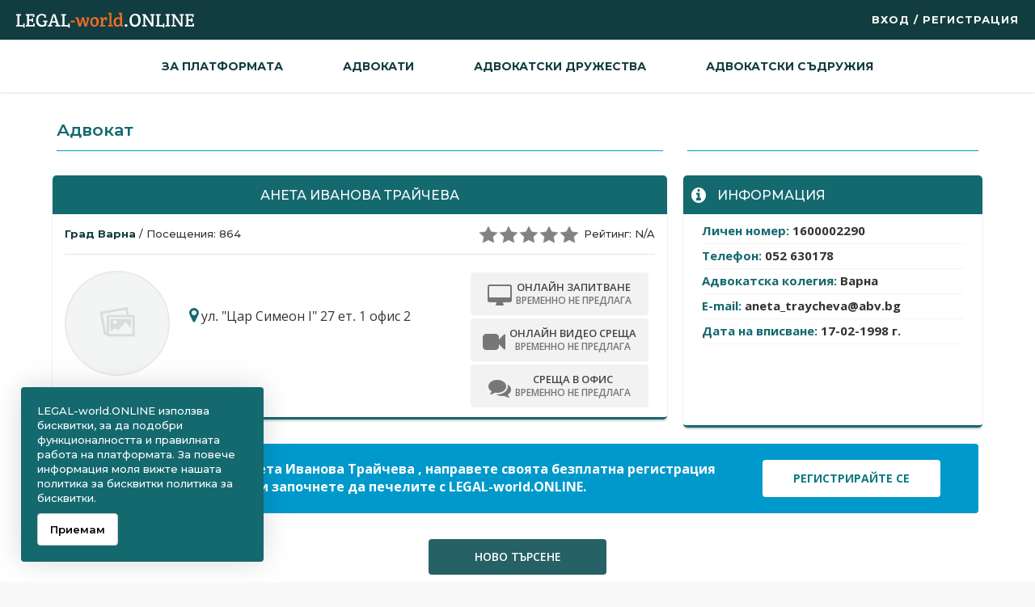

--- FILE ---
content_type: text/html; charset=UTF-8
request_url: https://www.legal-world.online/lawyerprofile/%D0%90%D0%BD%D0%B5%D1%82%D0%B0-%D0%A2%D1%80%D0%B0%D0%B9%D1%87%D0%B5%D0%B2%D0%B0/13822
body_size: 14574
content:
<!DOCTYPE html>
    <html>
        <head>
         <meta charset="utf-8">           
         <meta name="viewport" content="width=device-width, initial-scale=1, shrink-to-fit=no">
           <!--link rel="canonical" href="https://www.legal-world.online/lawyerprofile/%D0%90%D0%BD%D0%B5%D1%82%D0%B0-%D0%A2%D1%80%D0%B0%D0%B9%D1%87%D0%B5%D0%B2%D0%B0/13822">
            <link rel="icon" href="/images/favicon.png" type="image/png" sizes="54x54">
            <base href="https://www.legal-world.online/lawyerprofile/%D0%90%D0%BD%D0%B5%D1%82%D0%B0-%D0%A2%D1%80%D0%B0%D0%B9%D1%87%D0%B5%D0%B2%D0%B0/13822" />
            <meta http-equiv="content-type" content="text/html; charset=utf-8" />
            <meta name="twitter:card" content="summary" />
            <meta name="og:type" content="article" />
            <meta name="og:image" content="https://www.legal-world.online/images/social/social.jpg" />
			<meta property="og:image" content="https://www.legal-world.online/images/social/social.jpg" />
			<meta property="og:image:width" content="1640" />
			<meta property="og:image:height" content="720" />
            <meta name="twitter:image" content="https://www.legal-world.online/images/social/social.jpg" />
            <meta name="og:url" content="https://www.legal-world.online/lawyerprofile/%D0%90%D0%BD%D0%B5%D1%82%D0%B0-%D0%A2%D1%80%D0%B0%D0%B9%D1%87%D0%B5%D0%B2%D0%B0/13822" />
            <meta name="author" content="www.legal-world.online" />
            <meta name="robots" content="max-snippet:-1, max-image-preview:large, max-video-preview:-1, index, follow" />
            <meta name="generator" content="www.legal-world.online" />
            <meta name="og:site_name" content="Онлайн консултация с адвокат, Онлайн среща с адвокат, Онлайн видео среща с адвокат." /-->
                        <link href="https://maxcdn.bootstrapcdn.com/font-awesome/4.7.0/css/font-awesome.min.css" rel="stylesheet" type="text/css">
            <link href="https://fonts.googleapis.com/css?family=Roboto:100,100i,300,300i,400,400i,500,500i,700,700i,900,900i&amp;subset=cyrillic-ext" rel="stylesheet" type="text/css" />
            <link href="/css/kalendar.css?v=1.2" rel="stylesheet" type="text/css">
            <link href="/css/fc-calender.css?v=1.2" rel="stylesheet" type="text/css">
            <link href="/css/style.css?v=1.2" rel="stylesheet" type="text/css">
            <link href="/css/responsive.css?v=1.2" rel="stylesheet" type="text/css">
            <link href="/css/custom.css?v=2.4" rel="stylesheet" type="text/css">
            <link href="/css/advokati.css?v=1.2" rel="stylesheet" type="text/css">
            <link href="/css/custom2.css?v=1.2" rel="stylesheet" type="text/css">
            
            <!-- Google tag (gtag.js) --> 
            <script async src="https://www.googletagmanager.com/gtag/js?id=G-2GQBKW3EYM"></script>
            <script> window.dataLayer = window.dataLayer || []; function gtag(){dataLayer.push(arguments);} gtag('js', new Date()); gtag('config', 'G-2GQBKW3EYM'); </script>
            
            <script src="https://cdnjs.cloudflare.com/ajax/libs/jquery/3.4.1/jquery.min.js" type="text/javascript"></script>
            <script src="https://maxcdn.bootstrapcdn.com/bootstrap/3.4.1/js/bootstrap.min.js"></script>
            <script src="https://cdnjs.cloudflare.com/ajax/libs/wow/1.1.2/wow.min.js"></script>
            <script src="/js/fc-calender.js" type="text/javascript"></script>
            <script src="/js/script.js" type="text/javascript"></script>
            <!--script type="text/javascript" src="/admin/extlibs/plupload/js/plupload.full.min.js"></script-->
            <script src='https://meet.jit.si/external_api.js'></script>
            <script src="https://www.google.com/recaptcha/api.js?render=6LdyAfkaAAAAAMCHHFwXmFE6Pn5shOuKSiHCAR5o"></script>
			<meta name="facebook-domain-verification" content="rut482110yq6edd2f3pk203c68nomc" />
			<!-- Facebook Pixel Code -->
			<script>
			!function(f,b,e,v,n,t,s)
			{if(f.fbq)return;n=f.fbq=function(){n.callMethod?
			n.callMethod.apply(n,arguments):n.queue.push(arguments)};
			if(!f._fbq)f._fbq=n;n.push=n;n.loaded=!0;n.version='2.0';
			n.queue=[];t=b.createElement(e);t.async=!0;
			t.src=v;s=b.getElementsByTagName(e)[0];
			s.parentNode.insertBefore(t,s)}(window, document,'script',
			'https://connect.facebook.net/en_US/fbevents.js');
			fbq('init', '1184277512075673');
			fbq('track', 'PageView');
			</script>
			<noscript><img height="1" width="1" style="display:none"
			src="https://www.facebook.com/tr?id=1184277512075673&ev=PageView&noscript=1"
			/></noscript>
			<!-- End Facebook Pixel Code -->
		</head>
        <body>
            <div class="topBar">
                <style>
                    a.magic {
                        padding: 7px;
                        margin-left: 15px;
                        border-radius: 5px;
                        background: #53ba83;
                        color: #fff;
                        outline: none;
                    }
                    a.magic:hover {
                        background: #167da0;
                        color: #fff;
                    }
                    .blobs-container {
                        display: flex;
                        position: absolute;
                        top: -10px;
                        left: 30px;
                    }
                    .blob {
                        background: black;
                        border-radius: 50%;
                        box-shadow: 0 0 0 0 rgba(0, 0, 0, 1);
                        height: 18px;
                        width: 18px;
                        transform: scale(1);
                        animation: pulse-black 2s infinite;
                    }
                    .blob.blue {
                        background: rgba(52, 172, 224, 1);
                        box-shadow: 0 0 0 0 rgba(52, 172, 224, 1);
                        animation: pulse-blue 2s infinite;
                    }
                    @keyframes pulse-blue {
                        0% {
                            transform: scale(0.95);
                            box-shadow: 0 0 0 0 rgba(52, 172, 224, 0.7);
                        }

                        70% {
                            transform: scale(1);
                            box-shadow: 0 0 0 10px rgba(52, 172, 224, 0);
                        }

                        100% {
                            transform: scale(0.95);
                            box-shadow: 0 0 0 0 rgba(52, 172, 224, 0);
                        }
                    }
                </style>
                <div class="menu-bar" id="smallmenu">
                    <i class="fa fa-bars"></i>                </div>
                        <div class="padT1" style="">
                <a href="/" style="" ><img src="/images/logosvg.svg" class="logosize" style="" /></a>
                <div class="regmee">
                                            <a class="regmeeu" href="/loginuser">Вход / Регистрация</a>
<!--                        <span class="regmeed">|</span>
                        <a class="regmeel" target="_blank" href="">Вход/Регистрация за адвокати</a>-->
                                    </div>
            </div>
            <div class="padT1 profile-icons" >
                                                </div>
        </div>

        <header>
    <nav class="nav" style="padding-top: 0px; padding-bottom: 0px;">
            <div class="menu"><i class="glyphicon glyphicon-remove fa-close"></i>
                <ul style="" id="uull">
                    
                    <li id="about_us" class="lawers_handler" style="margin-left: 25px; margin-right: 25px; padding-bottom:12px; padding-top:12px;"><a style="font-weight: bold;" class="main_menu_type  hhh" href="/about/">За платформата </a></li>
                    <li id="lawyers" class="lawers_handler" style="margin-left: 25px; margin-right: 25px; padding-bottom:12px; padding-top:12px;"><a style="font-weight: bold;" class="main_menu_type  hhh" href="/адвокати/">Адвокати </a></li>
					<li id="lawyers" class="lawers_handler" style="margin-left: 25px; margin-right: 25px; padding-bottom:12px; padding-top:12px;"><a style="font-weight: bold;" class="main_menu_type  hhh" href="/адвокатски-дружества/">Адвокатски дружества </a></li>
					<li id="lawyers" class="lawers_handler" style="margin-left: 25px; margin-right: 25px; padding-bottom:12px; padding-top:12px;"><a style="font-weight: bold;" class="main_menu_type  hhh" href="/адвокатски-съдружия/">Адвокатски съдружия </a></li>
                    
                    <!--<li id="about_us" class="lawers_handler" style="margin-left: 25px; margin-right: 25px; padding-bottom:12px; padding-top:12px;"><a style="font-weight: bold;" class="main_menu_type  hhh" href="/новини/">Новини </a></li>-->
                    <!--<li id="about_us" class="lawers_handler" style="margin-left: 25px; margin-right: 25px; padding-bottom:12px; padding-top:12px;"><a style="font-weight: bold;" class="main_menu_type  hhh" href="/contactsuser/">Контакти </a></li>-->
					<li id="login" class="lawers_handler mob" style="margin-left: 25px; margin-right: 25px; padding-bottom:12px; padding-top:12px;"><a style="font-weight: bold; color:#f16e23;" class="main_menu_type  hhh" href="/loginuser/">Вход / Регистрация</a></li>
                                 
                    
                </ul>
                
            </div>
        </nav>
</header> 



<style>

	.carousel-inner.btn:hover{
        color: #fff;
        background: #f16e23;
    }

	.downline.btn:hover{
        color: #fff;
        background: #0e7980;
    }

    @media(max-width:992px){
        .pull-right{
            margin-bottom:  10px !important;
        }
    }



</style>


<section class="common whites" style="padding-top: 0;">

    <div class="container padCon0" >

        <div class="col-12 col-sm-12 col-md-8 col-lg-8 col-xl-8 " style="margin-top: 22px;">

            <div class="page-header_profile">
                <h1 id="lawyercity" style="color: #14696f;cursor:pointer;">                                        Адвокат                </h1>
            </div>




            <div class="row items-row cols-1 row-0 row ">
                <div class="col-md-12 item column-1" itemprop="blogPost" style="margin-left: 0;">
                    <h2 class="item-title">                    
                        <!--<span class="text-uppercase" style="font-size: 16px;color: #ff9700;">Анета Иванова Трайчева</span>-->     
                        <span class="text-uppercase" style="font-size: 16px;">Анета Иванова Трайчева</span>     

                    </h2>
                </div>

                <div class="downline" style="padding: 0 15px 0 15px; text-align:center;  background: #fff;"> 
                    <div class="article-info-new">	
                        <!--span class="category-name" title="Колегия: Варна ">
                            / <a href="/адвокати/Варна ">Варна </a>
                        </span>
                        
                        
                        /-->
                        <a href="/адвокати/Варна "><span style="font-weight: bold;">Град Варна </span></a>


                        / Посещения: 864
                        <span class="newrating">
                                                            <img src="/images/starsgrey.png" style="background-color: #828282;" />
                            

                            Рейтинг: N/A                        </span>
                    </div>

                    <span class="profile-img  myProfileImg col-md-2 col-lg-2" style="background: url('/images/lawer.png') 50% no-repeat; background-size: cover;"></span>
                    <div class="lawer-info-wrap col-md-3 col-lg-5">
<!--                        <span class="lawyer_txt1 lawyermar6">Адвокат / <span style="font-weight: normal; color: #333333;">колегия</span>
                                                    </span> -->
                        <span class="lawyer_txt2 mt10" style="text-indent: -10px; margin-left: 20px;"><i class="fa fa-map-marker" aria-hidden="true" style="color: #14696f;  margin-left: 4px;"></i> ул. "Цар Симеон І" 27 ет. 1 офис 2</span>
                    </div>


                    <div class="col-md-5  col-lg-4 pull-right">
                        
                                                    <a href="javascript: void(0);" class="btn btn-grey inactive" style="color: #444444; background: #f2f2f2; vertical-align: middle; line-height: 1;"><div style="display: inline-block; margin-right: 5px; margin-top: 5px; margin-bottom: 5px;"><i class="fa fa-desktop  fa-2x" aria-hidden="true" style="color: #777777; "></i></div><div style="display: inline-block; padding-top: 5px; padding-bottom: 5px;  line-height: 1.3; font-size: 13px;">ОНЛАЙН ЗАПИТВАНЕ<br><span style="color:#777777; font-size: 12px;">временно не предлага</span></div></a>
                                                                            <a href="javascript: void(0);" class="btn btn-grey inactive" style="color: #444444; background: #f2f2f2; vertical-align: middle; line-height: 1;"><div style="display: inline-block; margin-right: 5px; margin-top: 5px; margin-bottom: 5px;"><i class="fa fa-video-camera  fa-2x" aria-hidden="true" style="color: #777777; "></i></div><div style="display: inline-block; padding-top: 5px; padding-bottom: 5px;  line-height: 1.3; font-size: 13px;">ОНЛАЙН ВИДЕО СРЕЩА<br><span style="color:#777777; font-size: 12px;">временно не предлага</span></div></a>
                                                                            <a href="javascript: void(0);" class="btn btn-grey inactive" style="color: #444444; background: #f2f2f2; vertical-align: middle; line-height: 1;"><div style="display: inline-block; margin-right: 5px; margin-top: 5px; margin-bottom: 5px;"><i class="fa fa-comments  fa-2x" aria-hidden="true" style="color: #777777; "></i></div><div style="display: inline-block; padding-top: 5px; padding-bottom: 5px;  line-height: 1.3; font-size: 13px;">СРЕЩА В ОФИС<br><span style="color:#777777; font-size: 12px;">временно не предлага</span></div></a> 
                                                
                    </div>

                    <div class="clr "></div>

                </div>	
            </div>
        </div>

        <!--====================================2======================================-->

        

        
        <div id="sp-sidebar" class="col-12 col-sm-12 col-md-4 col-lg-4 col-xl-4" style=" ">
            <div class="sp-column ">
                <div class="sp-module _sidebar blue span1">
                    <h3 class="sp-module-title mt39" style="margin-bottom: 10px; color: #14696f;">
                        <span style='color: rgba(255, 255, 255, .1)' >-</span>
                    </h3>

                    <div class="row items-row cols-1 row-0 row ">
                        <div class="col-md-12 item column-1" itemprop="blogPost" style="margin-left: 0; "  >
                            <h2 class="item-title " style="text-align: left;">   
                                                                    <span class="text-uppercase " style="font-size: 16px; "><i class="fa fa-info-circle fa-lg" aria-hidden="true" style="margin-right: 10px;"></i> Информация</span>             
                                                                        <input type="text" class="txt-cal-Date" style="display:none;"/>
                                    </span>
                            </h2>
                        </div>

                        <div class="downline" style="text-align:center;  background: #fff;"> 

                                                            <div class="col-xs-12" style="font-size: 15px ; height: 222px; text-align: left; color: #14696f; font-weight: bold;">
                                    <div class="row ln" style="margin: 10px 8px 4px 8px ;">Личен номер: <span class="blacks">1600002290</span></div>
                                    <div class="row ln" style="margin: 4px 8px 4px 8px ;">Телефон: <span class="blacks">052 630178</span></div>
                                    <div class="row ln" style="margin: 4px 8px 4px 8px ;">Адвокатска колегия: <span class="blacks">Варна</span></div>
                                    <div class="row ln" style="margin: 4px 8px 4px 8px ;">E-mail: <span class="blacks"><a href="/cdn-cgi/l/email-protection" class="__cf_email__" data-cfemail="076669627366587375667e646f62716647666571296560">[email&#160;protected]</a></span></div>
                                    <!--div class="row" style="margin: 4px 8px 4px 8px ;">Статус: Липсват данни</div-->

                                    <div class="row ln" style="margin: 4px 8px 4px 8px ;">Дата на вписване: <span class="blacks">17-02-1998 г.</span></div>
                                    <!--div class="row" style="margin: 4px 8px 4px 8px ;">Работни езици: Липсват данни</div-->
                                    <!--div class="row" style="margin: 4px 8px 4px 8px ;">Предлагани услуги: Липсват данни</div-->

                                </div>
                                <div class="clrb" style="height:29px !important;"></div>
                                <div class="clr "></div>
                                                    </div>	
                    </div>

                    <div class="popup" id="popup1" style="display:none;width: 320px !important;">
                        <form id="popupform" action="" method="POST">
                            <div id="btnbtn" class="text-right pa-5"><i class="fa fa-times close-btn" aria-hidden="true"></i></div>

                            <span style="text-align: center;"><h4>Изберете вида на желаната от вас услуга</h4></span>
                            <br/>
                            <select class="form-control" id="option">
                                <option value="1">Онлайн видео среща</option>
                                <option value="2">Среща в офис</option>
                            </select>
                            <br/>
                            <input id="from" type="hidden" name="from"  />
                            <div class="form-group text-center">
                                <button id="popupbtn" class="btn btn-green">Продължи</button>
                                <div class="lds-ellipsis" style="display: none;"><div></div><div></div></div>
                            </div>
                        </form>
                    </div>
                    
                </div>
            </div>
        </div>

        

        
        <!--=========================6===================================-->

        
                    <div class="col-12 col-sm-12 " >
                <section class="  common" >
                    <div class="col-xs-12 background-verde text-center"  style=" padding: 20px; border-radius: 4px;">
                        <style>
                            .a:hover{
                                color: #888888 !important;
                            }
                        </style>
                        <div class="col-xs-12 col-md-9 " style="color: #ffffff; font-weight: bold;">Ако Вие 
                            сте адвокат   Анета Иванова Трайчева                            , направете своята безплатна регистрация сега и започнете да печелите с LEGAL-world.ONLINE. </div>
                        <div class="col-xs-12 col-md-3 text-center" ><a onclick="myFunc()" class="btn2 btn-reg2" style="font-weight: bold;">регистрирайте се</a></div>
                        <!--</div>-->
                    </div>
                </section>
            </div>
            <script data-cfasync="false" src="/cdn-cgi/scripts/5c5dd728/cloudflare-static/email-decode.min.js"></script><script>
                function myFunc() {
                    window.open('https://office.legal-world.online', '_blank');
                }
            </script>

            <div class="col-12 col-xs-12 " >
                <section class="common" style="padding:30px 0px;">
                    <div class="col-12 text-center"  style="">
                        <!--a href="/searchlawyer" class="btn btn-grey  bw-brd" style="padding: 12px;">НОВО ТЪРСЕНЕ НА АДВОКАТ</a-->
                        <a href="/всички/?ext=1" class="btn btn-grey  bw-brd" style="padding: 12px;">НОВО ТЪРСЕНЕ</a>
                    </div>
                </section>
            </div>

            </div>

    




</section>

    <style>
        .carousel-control.left,  .carousel-control.right {
            background: none;
            width: 30px;
        }

        .carousel-control {
            color: #0c3e41;
        }
    </style>
    <style>

        .active > div {
            display:none;
        }
        .active > div:first-child {
            display:block;
        }

        /*xs*/
        /*    @media (max-width: 767px) {
                .active > div:first-child + div {
                    display:block;
                }
            }*/

        /*sm*/
        @media (min-width: 768px) and (max-width: 991px) {

            .active > div:first-child + div {
                display:block;
            }
        }

        /*md*/
        @media (min-width: 992px) and (max-width: 1199px) {

            .active > div:first-child + div {
                display:block;
            }
            .active > div:first-child + div + div {
                display:block;
            }
        }

        /*lg*/
        @media (min-width: 1200px) {

            .active > div:first-child + div {
                display:block;
            }
            .active > div:first-child + div + div {
                display:block;
            }
            .active > div:first-child + div + div + div {
                display:block;
            }
        }



    </style>
 <section class="whiteSec common borders" style="padding-top: 0; margin-top: 0px;">
        <div class="container padCon0">
            <div class="col-12 col-sm-12 " >
                <div class="row items-row cols-1 row-0 row" style="margin-left:20px; margin-right: 20px;">
                    <div id="carousel-example-generic" class="carousel slide" data-ride="carousel" data-type="multi" data-interval="2500">
                        <div class="text-center" style="margin-bottom: 30px; margin-top: 15px;">
                            <h3>
                                Разгледайте и изберете<br>
                            </h3>
                        </div>
                        <div class="carousel-inner " role="listbox">
                                                                                                <div id="sliderid_0" class="item  active text-center" style="line-height:35px;">
                                        <div class="m-5">
                                            <div class="col-xs-12 col-sm-6  col-md-4 col-lg-4 text-center "  style="text-align:center;">
                                                <div class="col-12 text-center"  style="text-align:center; border: 1px solid #e4e4e4; background:#fff; border-radius: 4px;  position: relative;">
                                                    <div class="row" style="">
                                                        <span class="profile-img  myProfileImg" style="background: url('https://office.legal-world.online/uploads/6555eda572354febc7d4cd1a8ba31467.jpeg') 50% no-repeat; background-size: cover; float: none; margin: 20px;"></span>
                                                    </div>
                                                    <div class="niki" style="position: absolute; bottom: 110px;width: 100%;">
                                                        <p style="color: #14696f; font-weight: bold; line-height: 1.3 !important;text-align: center !important;">Силвия Симеонова</p>
                                                    </div>
                                                    <br>
                                                    <div class="row" style="">
                                                        <i class="fa fa-map-marker" aria-hidden="true" style="color: #14696f;  margin-left: 4px;"></i> гр. Варна                                                     </div>
                                                    <div class="row" style="">
								Цени от: <span style="color: #14696f; font-weight: bold;">15.34€ / 30.00лв</span>
                                                                                                            </div>
                                                    <div class="row" style="width: 100%;">
                                                        <a href="/lawyerprofile/Силвия-Николаева-Симеонова/20246" class="btn btn-warning  " style=" display: block; width: 100%; margin-left: 15px; border-top-left-radius: 0px; border-top-right-radius: 0px; ">виж профил </a>
                                                    </div>
                                                </div>
                                            </div>
                                        </div>
                                    </div>
                                                                    <div id="sliderid_1" class="item   text-center" style="line-height:35px;">
                                        <div class="m-5">
                                            <div class="col-xs-12 col-sm-6  col-md-4 col-lg-4 text-center "  style="text-align:center;">
                                                <div class="col-12 text-center"  style="text-align:center; border: 1px solid #e4e4e4; background:#fff; border-radius: 4px;  position: relative;">
                                                    <div class="row" style="">
                                                        <span class="profile-img  myProfileImg" style="background: url('https://office.legal-world.online/uploads/c98cfeb90bbcce733161d126ee29bd64.jpg') 50% no-repeat; background-size: cover; float: none; margin: 20px;"></span>
                                                    </div>
                                                    <div class="niki" style="position: absolute; bottom: 110px;width: 100%;">
                                                        <p style="color: #14696f; font-weight: bold; line-height: 1.3 !important;text-align: center !important;">Димитър Кавалджиев</p>
                                                    </div>
                                                    <br>
                                                    <div class="row" style="">
                                                        <i class="fa fa-map-marker" aria-hidden="true" style="color: #14696f;  margin-left: 4px;"></i> гр. София                                                     </div>
                                                    <div class="row" style="">
								Цени от: <span style="color: #14696f; font-weight: bold;">40.90€ / 80.00лв</span>
                                                                                                            </div>
                                                    <div class="row" style="width: 100%;">
                                                        <a href="/lawyerprofile/Димитър-Антонов-Кавалджиев/20238" class="btn btn-warning  " style=" display: block; width: 100%; margin-left: 15px; border-top-left-radius: 0px; border-top-right-radius: 0px; ">виж профил </a>
                                                    </div>
                                                </div>
                                            </div>
                                        </div>
                                    </div>
                                                                    <div id="sliderid_2" class="item   text-center" style="line-height:35px;">
                                        <div class="m-5">
                                            <div class="col-xs-12 col-sm-6  col-md-4 col-lg-4 text-center "  style="text-align:center;">
                                                <div class="col-12 text-center"  style="text-align:center; border: 1px solid #e4e4e4; background:#fff; border-radius: 4px;  position: relative;">
                                                    <div class="row" style="">
                                                        <span class="profile-img  myProfileImg" style="background: url('/images/lawer.png') 50% no-repeat; background-size: cover; float: none; margin: 20px;"></span>
                                                    </div>
                                                    <div class="niki" style="position: absolute; bottom: 110px;width: 100%;">
                                                        <p style="color: #14696f; font-weight: bold; line-height: 1.3 !important;text-align: center !important;">Ивайло Балкански</p>
                                                    </div>
                                                    <br>
                                                    <div class="row" style="">
                                                        <i class="fa fa-map-marker" aria-hidden="true" style="color: #14696f;  margin-left: 4px;"></i> гр. София                                                     </div>
                                                    <div class="row" style="">
							                                                            Временно не предлага услуги.
                                                                                                            </div>
                                                    <div class="row" style="width: 100%;">
                                                        <a href="/lawyerprofile/Ивайло-Стефанов-Балкански/20237" class="btn btn-warning  " style=" display: block; width: 100%; margin-left: 15px; border-top-left-radius: 0px; border-top-right-radius: 0px; ">виж профил </a>
                                                    </div>
                                                </div>
                                            </div>
                                        </div>
                                    </div>
                                                                    <div id="sliderid_3" class="item   text-center" style="line-height:35px;">
                                        <div class="m-5">
                                            <div class="col-xs-12 col-sm-6  col-md-4 col-lg-4 text-center "  style="text-align:center;">
                                                <div class="col-12 text-center"  style="text-align:center; border: 1px solid #e4e4e4; background:#fff; border-radius: 4px;  position: relative;">
                                                    <div class="row" style="">
                                                        <span class="profile-img  myProfileImg" style="background: url('/images/lawer.png') 50% no-repeat; background-size: cover; float: none; margin: 20px;"></span>
                                                    </div>
                                                    <div class="niki" style="position: absolute; bottom: 110px;width: 100%;">
                                                        <p style="color: #14696f; font-weight: bold; line-height: 1.3 !important;text-align: center !important;">Росен Диев </p>
                                                    </div>
                                                    <br>
                                                    <div class="row" style="">
                                                        <i class="fa fa-map-marker" aria-hidden="true" style="color: #14696f;  margin-left: 4px;"></i> гр. Бургас                                                     </div>
                                                    <div class="row" style="">
							                                                            Временно не предлага услуги.
                                                                                                            </div>
                                                    <div class="row" style="width: 100%;">
                                                        <a href="/lawyerprofile/Росен-Атанасов -Диев /20235" class="btn btn-warning  " style=" display: block; width: 100%; margin-left: 15px; border-top-left-radius: 0px; border-top-right-radius: 0px; ">виж профил </a>
                                                    </div>
                                                </div>
                                            </div>
                                        </div>
                                    </div>
                                                                    <div id="sliderid_4" class="item   text-center" style="line-height:35px;">
                                        <div class="m-5">
                                            <div class="col-xs-12 col-sm-6  col-md-4 col-lg-4 text-center "  style="text-align:center;">
                                                <div class="col-12 text-center"  style="text-align:center; border: 1px solid #e4e4e4; background:#fff; border-radius: 4px;  position: relative;">
                                                    <div class="row" style="">
                                                        <span class="profile-img  myProfileImg" style="background: url('/images/lawer.png') 50% no-repeat; background-size: cover; float: none; margin: 20px;"></span>
                                                    </div>
                                                    <div class="niki" style="position: absolute; bottom: 110px;width: 100%;">
                                                        <p style="color: #14696f; font-weight: bold; line-height: 1.3 !important;text-align: center !important;">Ивелина Христова</p>
                                                    </div>
                                                    <br>
                                                    <div class="row" style="">
                                                        <i class="fa fa-map-marker" aria-hidden="true" style="color: #14696f;  margin-left: 4px;"></i> гр. Шумен                                                     </div>
                                                    <div class="row" style="">
							                                                            Временно не предлага услуги.
                                                                                                            </div>
                                                    <div class="row" style="width: 100%;">
                                                        <a href="/lawyerprofile/Ивелина-Цонева-Христова/20231" class="btn btn-warning  " style=" display: block; width: 100%; margin-left: 15px; border-top-left-radius: 0px; border-top-right-radius: 0px; ">виж профил </a>
                                                    </div>
                                                </div>
                                            </div>
                                        </div>
                                    </div>
                                                                    <div id="sliderid_5" class="item   text-center" style="line-height:35px;">
                                        <div class="m-5">
                                            <div class="col-xs-12 col-sm-6  col-md-4 col-lg-4 text-center "  style="text-align:center;">
                                                <div class="col-12 text-center"  style="text-align:center; border: 1px solid #e4e4e4; background:#fff; border-radius: 4px;  position: relative;">
                                                    <div class="row" style="">
                                                        <span class="profile-img  myProfileImg" style="background: url('/images/lawer.png') 50% no-repeat; background-size: cover; float: none; margin: 20px;"></span>
                                                    </div>
                                                    <div class="niki" style="position: absolute; bottom: 110px;width: 100%;">
                                                        <p style="color: #14696f; font-weight: bold; line-height: 1.3 !important;text-align: center !important;">Христомил Христов</p>
                                                    </div>
                                                    <br>
                                                    <div class="row" style="">
                                                        <i class="fa fa-map-marker" aria-hidden="true" style="color: #14696f;  margin-left: 4px;"></i> гр. Варна                                                     </div>
                                                    <div class="row" style="">
							                                                            Временно не предлага услуги.
                                                                                                            </div>
                                                    <div class="row" style="width: 100%;">
                                                        <a href="/lawyerprofile/Христомил-Николов-Христов/20226" class="btn btn-warning  " style=" display: block; width: 100%; margin-left: 15px; border-top-left-radius: 0px; border-top-right-radius: 0px; ">виж профил </a>
                                                    </div>
                                                </div>
                                            </div>
                                        </div>
                                    </div>
                                                                    <div id="sliderid_6" class="item   text-center" style="line-height:35px;">
                                        <div class="m-5">
                                            <div class="col-xs-12 col-sm-6  col-md-4 col-lg-4 text-center "  style="text-align:center;">
                                                <div class="col-12 text-center"  style="text-align:center; border: 1px solid #e4e4e4; background:#fff; border-radius: 4px;  position: relative;">
                                                    <div class="row" style="">
                                                        <span class="profile-img  myProfileImg" style="background: url('https://office.legal-world.online/uploads/d71c02b39a63e08fcff3ac76d975ff61.jpg') 50% no-repeat; background-size: cover; float: none; margin: 20px;"></span>
                                                    </div>
                                                    <div class="niki" style="position: absolute; bottom: 110px;width: 100%;">
                                                        <p style="color: #14696f; font-weight: bold; line-height: 1.3 !important;text-align: center !important;">Георги Веселинов</p>
                                                    </div>
                                                    <br>
                                                    <div class="row" style="">
                                                        <i class="fa fa-map-marker" aria-hidden="true" style="color: #14696f;  margin-left: 4px;"></i> гр. София                                                     </div>
                                                    <div class="row" style="">
								Цени от: <span style="color: #14696f; font-weight: bold;">51.13€ / 100.00лв</span>
                                                                                                            </div>
                                                    <div class="row" style="width: 100%;">
                                                        <a href="/lawyerprofile/Георги-Стефанов-Веселинов/20223" class="btn btn-warning  " style=" display: block; width: 100%; margin-left: 15px; border-top-left-radius: 0px; border-top-right-radius: 0px; ">виж профил </a>
                                                    </div>
                                                </div>
                                            </div>
                                        </div>
                                    </div>
                                                                    <div id="sliderid_7" class="item   text-center" style="line-height:35px;">
                                        <div class="m-5">
                                            <div class="col-xs-12 col-sm-6  col-md-4 col-lg-4 text-center "  style="text-align:center;">
                                                <div class="col-12 text-center"  style="text-align:center; border: 1px solid #e4e4e4; background:#fff; border-radius: 4px;  position: relative;">
                                                    <div class="row" style="">
                                                        <span class="profile-img  myProfileImg" style="background: url('/images/lawer.png') 50% no-repeat; background-size: cover; float: none; margin: 20px;"></span>
                                                    </div>
                                                    <div class="niki" style="position: absolute; bottom: 110px;width: 100%;">
                                                        <p style="color: #14696f; font-weight: bold; line-height: 1.3 !important;text-align: center !important;">Иван Орешков</p>
                                                    </div>
                                                    <br>
                                                    <div class="row" style="">
                                                        <i class="fa fa-map-marker" aria-hidden="true" style="color: #14696f;  margin-left: 4px;"></i> гр. София                                                     </div>
                                                    <div class="row" style="">
								Цени от: <span style="color: #14696f; font-weight: bold;">51.13€ / 100.00лв</span>
                                                                                                            </div>
                                                    <div class="row" style="width: 100%;">
                                                        <a href="/lawyerprofile/Иван-Дечев-Орешков/20220" class="btn btn-warning  " style=" display: block; width: 100%; margin-left: 15px; border-top-left-radius: 0px; border-top-right-radius: 0px; ">виж профил </a>
                                                    </div>
                                                </div>
                                            </div>
                                        </div>
                                    </div>
                                                                    <div id="sliderid_8" class="item   text-center" style="line-height:35px;">
                                        <div class="m-5">
                                            <div class="col-xs-12 col-sm-6  col-md-4 col-lg-4 text-center "  style="text-align:center;">
                                                <div class="col-12 text-center"  style="text-align:center; border: 1px solid #e4e4e4; background:#fff; border-radius: 4px;  position: relative;">
                                                    <div class="row" style="">
                                                        <span class="profile-img  myProfileImg" style="background: url('/images/lawer.png') 50% no-repeat; background-size: cover; float: none; margin: 20px;"></span>
                                                    </div>
                                                    <div class="niki" style="position: absolute; bottom: 110px;width: 100%;">
                                                        <p style="color: #14696f; font-weight: bold; line-height: 1.3 !important;text-align: center !important;">Ани Петкова</p>
                                                    </div>
                                                    <br>
                                                    <div class="row" style="">
                                                        <i class="fa fa-map-marker" aria-hidden="true" style="color: #14696f;  margin-left: 4px;"></i> гр. София                                                     </div>
                                                    <div class="row" style="">
								Цени от: <span style="color: #14696f; font-weight: bold;">30.68€ / 60.00лв</span>
                                                                                                            </div>
                                                    <div class="row" style="width: 100%;">
                                                        <a href="/lawyerprofile/Ани-Стефанова-Петкова/20216" class="btn btn-warning  " style=" display: block; width: 100%; margin-left: 15px; border-top-left-radius: 0px; border-top-right-radius: 0px; ">виж профил </a>
                                                    </div>
                                                </div>
                                            </div>
                                        </div>
                                    </div>
                                                                    <div id="sliderid_9" class="item   text-center" style="line-height:35px;">
                                        <div class="m-5">
                                            <div class="col-xs-12 col-sm-6  col-md-4 col-lg-4 text-center "  style="text-align:center;">
                                                <div class="col-12 text-center"  style="text-align:center; border: 1px solid #e4e4e4; background:#fff; border-radius: 4px;  position: relative;">
                                                    <div class="row" style="">
                                                        <span class="profile-img  myProfileImg" style="background: url('https://office.legal-world.online/uploads/8764ca98d68dfd32a67e7e0a514b597b.jpg') 50% no-repeat; background-size: cover; float: none; margin: 20px;"></span>
                                                    </div>
                                                    <div class="niki" style="position: absolute; bottom: 110px;width: 100%;">
                                                        <p style="color: #14696f; font-weight: bold; line-height: 1.3 !important;text-align: center !important;">Елжана Костадинова</p>
                                                    </div>
                                                    <br>
                                                    <div class="row" style="">
                                                        <i class="fa fa-map-marker" aria-hidden="true" style="color: #14696f;  margin-left: 4px;"></i> гр. Несебър                                                     </div>
                                                    <div class="row" style="">
								Цени от: <span style="color: #14696f; font-weight: bold;">76.69€ / 150.00лв</span>
                                                                                                            </div>
                                                    <div class="row" style="width: 100%;">
                                                        <a href="/lawyerprofile/Елжана-Костадинова-Костадинова/20209" class="btn btn-warning  " style=" display: block; width: 100%; margin-left: 15px; border-top-left-radius: 0px; border-top-right-radius: 0px; ">виж профил </a>
                                                    </div>
                                                </div>
                                            </div>
                                        </div>
                                    </div>
                                                                    <div id="sliderid_10" class="item   text-center" style="line-height:35px;">
                                        <div class="m-5">
                                            <div class="col-xs-12 col-sm-6  col-md-4 col-lg-4 text-center "  style="text-align:center;">
                                                <div class="col-12 text-center"  style="text-align:center; border: 1px solid #e4e4e4; background:#fff; border-radius: 4px;  position: relative;">
                                                    <div class="row" style="">
                                                        <span class="profile-img  myProfileImg" style="background: url('/images/lawer.png') 50% no-repeat; background-size: cover; float: none; margin: 20px;"></span>
                                                    </div>
                                                    <div class="niki" style="position: absolute; bottom: 110px;width: 100%;">
                                                        <p style="color: #14696f; font-weight: bold; line-height: 1.3 !important;text-align: center !important;">Мая Тонкова</p>
                                                    </div>
                                                    <br>
                                                    <div class="row" style="">
                                                        <i class="fa fa-map-marker" aria-hidden="true" style="color: #14696f;  margin-left: 4px;"></i> гр. Бургас                                                     </div>
                                                    <div class="row" style="">
							                                                            Временно не предлага услуги.
                                                                                                            </div>
                                                    <div class="row" style="width: 100%;">
                                                        <a href="/lawyerprofile/Мая-Младенова-Тонкова/20207" class="btn btn-warning  " style=" display: block; width: 100%; margin-left: 15px; border-top-left-radius: 0px; border-top-right-radius: 0px; ">виж профил </a>
                                                    </div>
                                                </div>
                                            </div>
                                        </div>
                                    </div>
                                                                    <div id="sliderid_11" class="item   text-center" style="line-height:35px;">
                                        <div class="m-5">
                                            <div class="col-xs-12 col-sm-6  col-md-4 col-lg-4 text-center "  style="text-align:center;">
                                                <div class="col-12 text-center"  style="text-align:center; border: 1px solid #e4e4e4; background:#fff; border-radius: 4px;  position: relative;">
                                                    <div class="row" style="">
                                                        <span class="profile-img  myProfileImg" style="background: url('https://office.legal-world.online/uploads/912b21a85c51c97820661c37b3bf4259.png') 50% no-repeat; background-size: cover; float: none; margin: 20px;"></span>
                                                    </div>
                                                    <div class="niki" style="position: absolute; bottom: 110px;width: 100%;">
                                                        <p style="color: #14696f; font-weight: bold; line-height: 1.3 !important;text-align: center !important;">Пламен Стефанов</p>
                                                    </div>
                                                    <br>
                                                    <div class="row" style="">
                                                        <i class="fa fa-map-marker" aria-hidden="true" style="color: #14696f;  margin-left: 4px;"></i> гр. София                                                     </div>
                                                    <div class="row" style="">
								Цени от: <span style="color: #14696f; font-weight: bold;">81.81€ / 160.00лв</span>
                                                                                                            </div>
                                                    <div class="row" style="width: 100%;">
                                                        <a href="/lawyerprofile/Пламен-Павлов-Стефанов/20206" class="btn btn-warning  " style=" display: block; width: 100%; margin-left: 15px; border-top-left-radius: 0px; border-top-right-radius: 0px; ">виж профил </a>
                                                    </div>
                                                </div>
                                            </div>
                                        </div>
                                    </div>
                                                                    <div id="sliderid_12" class="item   text-center" style="line-height:35px;">
                                        <div class="m-5">
                                            <div class="col-xs-12 col-sm-6  col-md-4 col-lg-4 text-center "  style="text-align:center;">
                                                <div class="col-12 text-center"  style="text-align:center; border: 1px solid #e4e4e4; background:#fff; border-radius: 4px;  position: relative;">
                                                    <div class="row" style="">
                                                        <span class="profile-img  myProfileImg" style="background: url('/images/lawer.png') 50% no-repeat; background-size: cover; float: none; margin: 20px;"></span>
                                                    </div>
                                                    <div class="niki" style="position: absolute; bottom: 110px;width: 100%;">
                                                        <p style="color: #14696f; font-weight: bold; line-height: 1.3 !important;text-align: center !important;">Биляна Вавова</p>
                                                    </div>
                                                    <br>
                                                    <div class="row" style="">
                                                        <i class="fa fa-map-marker" aria-hidden="true" style="color: #14696f;  margin-left: 4px;"></i> гр. Бургас                                                     </div>
                                                    <div class="row" style="">
							                                                            Временно не предлага услуги.
                                                                                                            </div>
                                                    <div class="row" style="width: 100%;">
                                                        <a href="/lawyerprofile/Биляна-Иванова-Вавова/20194" class="btn btn-warning  " style=" display: block; width: 100%; margin-left: 15px; border-top-left-radius: 0px; border-top-right-radius: 0px; ">виж профил </a>
                                                    </div>
                                                </div>
                                            </div>
                                        </div>
                                    </div>
                                                                    <div id="sliderid_13" class="item   text-center" style="line-height:35px;">
                                        <div class="m-5">
                                            <div class="col-xs-12 col-sm-6  col-md-4 col-lg-4 text-center "  style="text-align:center;">
                                                <div class="col-12 text-center"  style="text-align:center; border: 1px solid #e4e4e4; background:#fff; border-radius: 4px;  position: relative;">
                                                    <div class="row" style="">
                                                        <span class="profile-img  myProfileImg" style="background: url('https://office.legal-world.online/uploads/ea8e4e82ca07a3899450b7655564d60b.jpg') 50% no-repeat; background-size: cover; float: none; margin: 20px;"></span>
                                                    </div>
                                                    <div class="niki" style="position: absolute; bottom: 110px;width: 100%;">
                                                        <p style="color: #14696f; font-weight: bold; line-height: 1.3 !important;text-align: center !important;">Георги Мишев</p>
                                                    </div>
                                                    <br>
                                                    <div class="row" style="">
                                                        <i class="fa fa-map-marker" aria-hidden="true" style="color: #14696f;  margin-left: 4px;"></i> гр. София                                                     </div>
                                                    <div class="row" style="">
								Цени от: <span style="color: #14696f; font-weight: bold;">30.68€ / 60.00лв</span>
                                                                                                            </div>
                                                    <div class="row" style="width: 100%;">
                                                        <a href="/lawyerprofile/Георги-Цветанов-Мишев/20192" class="btn btn-warning  " style=" display: block; width: 100%; margin-left: 15px; border-top-left-radius: 0px; border-top-right-radius: 0px; ">виж профил </a>
                                                    </div>
                                                </div>
                                            </div>
                                        </div>
                                    </div>
                                                                    <div id="sliderid_14" class="item   text-center" style="line-height:35px;">
                                        <div class="m-5">
                                            <div class="col-xs-12 col-sm-6  col-md-4 col-lg-4 text-center "  style="text-align:center;">
                                                <div class="col-12 text-center"  style="text-align:center; border: 1px solid #e4e4e4; background:#fff; border-radius: 4px;  position: relative;">
                                                    <div class="row" style="">
                                                        <span class="profile-img  myProfileImg" style="background: url('https://office.legal-world.online/uploads/bc3aa328eece782667686cc08cf9626b.jpg') 50% no-repeat; background-size: cover; float: none; margin: 20px;"></span>
                                                    </div>
                                                    <div class="niki" style="position: absolute; bottom: 110px;width: 100%;">
                                                        <p style="color: #14696f; font-weight: bold; line-height: 1.3 !important;text-align: center !important;">Виктория Стойчева</p>
                                                    </div>
                                                    <br>
                                                    <div class="row" style="">
                                                        <i class="fa fa-map-marker" aria-hidden="true" style="color: #14696f;  margin-left: 4px;"></i> гр. Русе                                                     </div>
                                                    <div class="row" style="">
							                                                            Временно не предлага услуги.
                                                                                                            </div>
                                                    <div class="row" style="width: 100%;">
                                                        <a href="/lawyerprofile/Виктория-Драгомирова-Стойчева/20184" class="btn btn-warning  " style=" display: block; width: 100%; margin-left: 15px; border-top-left-radius: 0px; border-top-right-radius: 0px; ">виж профил </a>
                                                    </div>
                                                </div>
                                            </div>
                                        </div>
                                    </div>
                                                                    <div id="sliderid_15" class="item   text-center" style="line-height:35px;">
                                        <div class="m-5">
                                            <div class="col-xs-12 col-sm-6  col-md-4 col-lg-4 text-center "  style="text-align:center;">
                                                <div class="col-12 text-center"  style="text-align:center; border: 1px solid #e4e4e4; background:#fff; border-radius: 4px;  position: relative;">
                                                    <div class="row" style="">
                                                        <span class="profile-img  myProfileImg" style="background: url('https://office.legal-world.online/uploads/cd9793b6a898c54c2b09ee3bdbc4741c.jpeg') 50% no-repeat; background-size: cover; float: none; margin: 20px;"></span>
                                                    </div>
                                                    <div class="niki" style="position: absolute; bottom: 110px;width: 100%;">
                                                        <p style="color: #14696f; font-weight: bold; line-height: 1.3 !important;text-align: center !important;">Султан Хусин</p>
                                                    </div>
                                                    <br>
                                                    <div class="row" style="">
                                                        <i class="fa fa-map-marker" aria-hidden="true" style="color: #14696f;  margin-left: 4px;"></i> гр. София                                                     </div>
                                                    <div class="row" style="">
								Цени от: <span style="color: #14696f; font-weight: bold;">30.68€ / 60.00лв</span>
                                                                                                            </div>
                                                    <div class="row" style="width: 100%;">
                                                        <a href="/lawyerprofile/Султан-Махмуд Мохамед-Хусин/20173" class="btn btn-warning  " style=" display: block; width: 100%; margin-left: 15px; border-top-left-radius: 0px; border-top-right-radius: 0px; ">виж профил </a>
                                                    </div>
                                                </div>
                                            </div>
                                        </div>
                                    </div>
                                                                    <div id="sliderid_16" class="item   text-center" style="line-height:35px;">
                                        <div class="m-5">
                                            <div class="col-xs-12 col-sm-6  col-md-4 col-lg-4 text-center "  style="text-align:center;">
                                                <div class="col-12 text-center"  style="text-align:center; border: 1px solid #e4e4e4; background:#fff; border-radius: 4px;  position: relative;">
                                                    <div class="row" style="">
                                                        <span class="profile-img  myProfileImg" style="background: url('https://office.legal-world.online/uploads/af9e86e9a8897d94f92b171a53d4f993.jpg') 50% no-repeat; background-size: cover; float: none; margin: 20px;"></span>
                                                    </div>
                                                    <div class="niki" style="position: absolute; bottom: 110px;width: 100%;">
                                                        <p style="color: #14696f; font-weight: bold; line-height: 1.3 !important;text-align: center !important;">Красимира Бакоева</p>
                                                    </div>
                                                    <br>
                                                    <div class="row" style="">
                                                        <i class="fa fa-map-marker" aria-hidden="true" style="color: #14696f;  margin-left: 4px;"></i> гр. София                                                     </div>
                                                    <div class="row" style="">
							                                                            Временно не предлага услуги.
                                                                                                            </div>
                                                    <div class="row" style="width: 100%;">
                                                        <a href="/lawyerprofile/Красимира-Николаева-Бакоева/20168" class="btn btn-warning  " style=" display: block; width: 100%; margin-left: 15px; border-top-left-radius: 0px; border-top-right-radius: 0px; ">виж профил </a>
                                                    </div>
                                                </div>
                                            </div>
                                        </div>
                                    </div>
                                                                    <div id="sliderid_17" class="item   text-center" style="line-height:35px;">
                                        <div class="m-5">
                                            <div class="col-xs-12 col-sm-6  col-md-4 col-lg-4 text-center "  style="text-align:center;">
                                                <div class="col-12 text-center"  style="text-align:center; border: 1px solid #e4e4e4; background:#fff; border-radius: 4px;  position: relative;">
                                                    <div class="row" style="">
                                                        <span class="profile-img  myProfileImg" style="background: url('/images/lawer.png') 50% no-repeat; background-size: cover; float: none; margin: 20px;"></span>
                                                    </div>
                                                    <div class="niki" style="position: absolute; bottom: 110px;width: 100%;">
                                                        <p style="color: #14696f; font-weight: bold; line-height: 1.3 !important;text-align: center !important;">Айлин Дурмушева</p>
                                                    </div>
                                                    <br>
                                                    <div class="row" style="">
                                                        <i class="fa fa-map-marker" aria-hidden="true" style="color: #14696f;  margin-left: 4px;"></i> гр. София                                                     </div>
                                                    <div class="row" style="">
								Цени от: <span style="color: #14696f; font-weight: bold;">102.26€ / 200.00лв</span>
                                                                                                            </div>
                                                    <div class="row" style="width: 100%;">
                                                        <a href="/lawyerprofile/Айлин-Мюмюнова-Дурмушева/20166" class="btn btn-warning  " style=" display: block; width: 100%; margin-left: 15px; border-top-left-radius: 0px; border-top-right-radius: 0px; ">виж профил </a>
                                                    </div>
                                                </div>
                                            </div>
                                        </div>
                                    </div>
                                                                    <div id="sliderid_18" class="item   text-center" style="line-height:35px;">
                                        <div class="m-5">
                                            <div class="col-xs-12 col-sm-6  col-md-4 col-lg-4 text-center "  style="text-align:center;">
                                                <div class="col-12 text-center"  style="text-align:center; border: 1px solid #e4e4e4; background:#fff; border-radius: 4px;  position: relative;">
                                                    <div class="row" style="">
                                                        <span class="profile-img  myProfileImg" style="background: url('/images/lawer.png') 50% no-repeat; background-size: cover; float: none; margin: 20px;"></span>
                                                    </div>
                                                    <div class="niki" style="position: absolute; bottom: 110px;width: 100%;">
                                                        <p style="color: #14696f; font-weight: bold; line-height: 1.3 !important;text-align: center !important;">Георги Георгиев</p>
                                                    </div>
                                                    <br>
                                                    <div class="row" style="">
                                                        <i class="fa fa-map-marker" aria-hidden="true" style="color: #14696f;  margin-left: 4px;"></i> гр. Хасково                                                     </div>
                                                    <div class="row" style="">
								Цени от: <span style="color: #14696f; font-weight: bold;">25.56€ / 50.00лв</span>
                                                                                                            </div>
                                                    <div class="row" style="width: 100%;">
                                                        <a href="/lawyerprofile/Георги-Николов-Георгиев/20165" class="btn btn-warning  " style=" display: block; width: 100%; margin-left: 15px; border-top-left-radius: 0px; border-top-right-radius: 0px; ">виж профил </a>
                                                    </div>
                                                </div>
                                            </div>
                                        </div>
                                    </div>
                                                                    <div id="sliderid_19" class="item   text-center" style="line-height:35px;">
                                        <div class="m-5">
                                            <div class="col-xs-12 col-sm-6  col-md-4 col-lg-4 text-center "  style="text-align:center;">
                                                <div class="col-12 text-center"  style="text-align:center; border: 1px solid #e4e4e4; background:#fff; border-radius: 4px;  position: relative;">
                                                    <div class="row" style="">
                                                        <span class="profile-img  myProfileImg" style="background: url('/images/lawer.png') 50% no-repeat; background-size: cover; float: none; margin: 20px;"></span>
                                                    </div>
                                                    <div class="niki" style="position: absolute; bottom: 110px;width: 100%;">
                                                        <p style="color: #14696f; font-weight: bold; line-height: 1.3 !important;text-align: center !important;">Пламен Механджийски</p>
                                                    </div>
                                                    <br>
                                                    <div class="row" style="">
                                                        <i class="fa fa-map-marker" aria-hidden="true" style="color: #14696f;  margin-left: 4px;"></i> гр. Самоков                                                     </div>
                                                    <div class="row" style="">
							                                                            Временно не предлага услуги.
                                                                                                            </div>
                                                    <div class="row" style="width: 100%;">
                                                        <a href="/lawyerprofile/Пламен-Николов -Механджийски/20164" class="btn btn-warning  " style=" display: block; width: 100%; margin-left: 15px; border-top-left-radius: 0px; border-top-right-radius: 0px; ">виж профил </a>
                                                    </div>
                                                </div>
                                            </div>
                                        </div>
                                    </div>
                                                                    <div id="sliderid_20" class="item   text-center" style="line-height:35px;">
                                        <div class="m-5">
                                            <div class="col-xs-12 col-sm-6  col-md-4 col-lg-4 text-center "  style="text-align:center;">
                                                <div class="col-12 text-center"  style="text-align:center; border: 1px solid #e4e4e4; background:#fff; border-radius: 4px;  position: relative;">
                                                    <div class="row" style="">
                                                        <span class="profile-img  myProfileImg" style="background: url('https://office.legal-world.online/uploads/52da463ec57852871cb0bdfe14e3e708.jpg') 50% no-repeat; background-size: cover; float: none; margin: 20px;"></span>
                                                    </div>
                                                    <div class="niki" style="position: absolute; bottom: 110px;width: 100%;">
                                                        <p style="color: #14696f; font-weight: bold; line-height: 1.3 !important;text-align: center !important;">Силвия Семчева</p>
                                                    </div>
                                                    <br>
                                                    <div class="row" style="">
                                                        <i class="fa fa-map-marker" aria-hidden="true" style="color: #14696f;  margin-left: 4px;"></i> гр. София                                                     </div>
                                                    <div class="row" style="">
								Цени от: <span style="color: #14696f; font-weight: bold;">76.69€ / 150.00лв</span>
                                                                                                            </div>
                                                    <div class="row" style="width: 100%;">
                                                        <a href="/lawyerprofile/Силвия-Ясенова-Семчева/20158" class="btn btn-warning  " style=" display: block; width: 100%; margin-left: 15px; border-top-left-radius: 0px; border-top-right-radius: 0px; ">виж профил </a>
                                                    </div>
                                                </div>
                                            </div>
                                        </div>
                                    </div>
                                                                    <div id="sliderid_21" class="item   text-center" style="line-height:35px;">
                                        <div class="m-5">
                                            <div class="col-xs-12 col-sm-6  col-md-4 col-lg-4 text-center "  style="text-align:center;">
                                                <div class="col-12 text-center"  style="text-align:center; border: 1px solid #e4e4e4; background:#fff; border-radius: 4px;  position: relative;">
                                                    <div class="row" style="">
                                                        <span class="profile-img  myProfileImg" style="background: url('https://office.legal-world.online/uploads/36dcd69999847b12cee05c93faff8eed.png') 50% no-repeat; background-size: cover; float: none; margin: 20px;"></span>
                                                    </div>
                                                    <div class="niki" style="position: absolute; bottom: 110px;width: 100%;">
                                                        <p style="color: #14696f; font-weight: bold; line-height: 1.3 !important;text-align: center !important;">Георги Добрев</p>
                                                    </div>
                                                    <br>
                                                    <div class="row" style="">
                                                        <i class="fa fa-map-marker" aria-hidden="true" style="color: #14696f;  margin-left: 4px;"></i> гр. Пазарджик                                                     </div>
                                                    <div class="row" style="">
								Цени от: <span style="color: #14696f; font-weight: bold;">51.13€ / 100.00лв</span>
                                                                                                            </div>
                                                    <div class="row" style="width: 100%;">
                                                        <a href="/lawyerprofile/Георги-Лазаров-Добрев/20153" class="btn btn-warning  " style=" display: block; width: 100%; margin-left: 15px; border-top-left-radius: 0px; border-top-right-radius: 0px; ">виж профил </a>
                                                    </div>
                                                </div>
                                            </div>
                                        </div>
                                    </div>
                                                                    <div id="sliderid_22" class="item   text-center" style="line-height:35px;">
                                        <div class="m-5">
                                            <div class="col-xs-12 col-sm-6  col-md-4 col-lg-4 text-center "  style="text-align:center;">
                                                <div class="col-12 text-center"  style="text-align:center; border: 1px solid #e4e4e4; background:#fff; border-radius: 4px;  position: relative;">
                                                    <div class="row" style="">
                                                        <span class="profile-img  myProfileImg" style="background: url('/images/lawer.png') 50% no-repeat; background-size: cover; float: none; margin: 20px;"></span>
                                                    </div>
                                                    <div class="niki" style="position: absolute; bottom: 110px;width: 100%;">
                                                        <p style="color: #14696f; font-weight: bold; line-height: 1.3 !important;text-align: center !important;">Игор  Лулев </p>
                                                    </div>
                                                    <br>
                                                    <div class="row" style="">
                                                        <i class="fa fa-map-marker" aria-hidden="true" style="color: #14696f;  margin-left: 4px;"></i> гр. София                                                     </div>
                                                    <div class="row" style="">
							                                                            Временно не предлага услуги.
                                                                                                            </div>
                                                    <div class="row" style="width: 100%;">
                                                        <a href="/lawyerprofile/Игор -Олегов -Лулев /20145" class="btn btn-warning  " style=" display: block; width: 100%; margin-left: 15px; border-top-left-radius: 0px; border-top-right-radius: 0px; ">виж профил </a>
                                                    </div>
                                                </div>
                                            </div>
                                        </div>
                                    </div>
                                                                    <div id="sliderid_23" class="item   text-center" style="line-height:35px;">
                                        <div class="m-5">
                                            <div class="col-xs-12 col-sm-6  col-md-4 col-lg-4 text-center "  style="text-align:center;">
                                                <div class="col-12 text-center"  style="text-align:center; border: 1px solid #e4e4e4; background:#fff; border-radius: 4px;  position: relative;">
                                                    <div class="row" style="">
                                                        <span class="profile-img  myProfileImg" style="background: url('https://office.legal-world.online/uploads/2ef4cf229d0b050dcfff4af8f5741f75.jpg') 50% no-repeat; background-size: cover; float: none; margin: 20px;"></span>
                                                    </div>
                                                    <div class="niki" style="position: absolute; bottom: 110px;width: 100%;">
                                                        <p style="color: #14696f; font-weight: bold; line-height: 1.3 !important;text-align: center !important;">Лиляна Попова</p>
                                                    </div>
                                                    <br>
                                                    <div class="row" style="">
                                                        <i class="fa fa-map-marker" aria-hidden="true" style="color: #14696f;  margin-left: 4px;"></i> гр. Плевен                                                     </div>
                                                    <div class="row" style="">
							                                                            Временно не предлага услуги.
                                                                                                            </div>
                                                    <div class="row" style="width: 100%;">
                                                        <a href="/lawyerprofile/Лиляна-Славова -Попова/20143" class="btn btn-warning  " style=" display: block; width: 100%; margin-left: 15px; border-top-left-radius: 0px; border-top-right-radius: 0px; ">виж профил </a>
                                                    </div>
                                                </div>
                                            </div>
                                        </div>
                                    </div>
                                                                    <div id="sliderid_24" class="item   text-center" style="line-height:35px;">
                                        <div class="m-5">
                                            <div class="col-xs-12 col-sm-6  col-md-4 col-lg-4 text-center "  style="text-align:center;">
                                                <div class="col-12 text-center"  style="text-align:center; border: 1px solid #e4e4e4; background:#fff; border-radius: 4px;  position: relative;">
                                                    <div class="row" style="">
                                                        <span class="profile-img  myProfileImg" style="background: url('https://office.legal-world.online/uploads/a52b904a465eadcd8bdaa7146afc205f.jpeg') 50% no-repeat; background-size: cover; float: none; margin: 20px;"></span>
                                                    </div>
                                                    <div class="niki" style="position: absolute; bottom: 110px;width: 100%;">
                                                        <p style="color: #14696f; font-weight: bold; line-height: 1.3 !important;text-align: center !important;">Бояна  Станева</p>
                                                    </div>
                                                    <br>
                                                    <div class="row" style="">
                                                        <i class="fa fa-map-marker" aria-hidden="true" style="color: #14696f;  margin-left: 4px;"></i> гр. София                                                     </div>
                                                    <div class="row" style="">
								Цени от: <span style="color: #14696f; font-weight: bold;">51.13€ / 100.00лв</span>
                                                                                                            </div>
                                                    <div class="row" style="width: 100%;">
                                                        <a href="/lawyerprofile/Бояна -Светославова-Станева/20141" class="btn btn-warning  " style=" display: block; width: 100%; margin-left: 15px; border-top-left-radius: 0px; border-top-right-radius: 0px; ">виж профил </a>
                                                    </div>
                                                </div>
                                            </div>
                                        </div>
                                    </div>
                                                                    <div id="sliderid_25" class="item   text-center" style="line-height:35px;">
                                        <div class="m-5">
                                            <div class="col-xs-12 col-sm-6  col-md-4 col-lg-4 text-center "  style="text-align:center;">
                                                <div class="col-12 text-center"  style="text-align:center; border: 1px solid #e4e4e4; background:#fff; border-radius: 4px;  position: relative;">
                                                    <div class="row" style="">
                                                        <span class="profile-img  myProfileImg" style="background: url('/images/lawer.png') 50% no-repeat; background-size: cover; float: none; margin: 20px;"></span>
                                                    </div>
                                                    <div class="niki" style="position: absolute; bottom: 110px;width: 100%;">
                                                        <p style="color: #14696f; font-weight: bold; line-height: 1.3 !important;text-align: center !important;">Наталия Тодорова</p>
                                                    </div>
                                                    <br>
                                                    <div class="row" style="">
                                                        <i class="fa fa-map-marker" aria-hidden="true" style="color: #14696f;  margin-left: 4px;"></i> гр. София                                                     </div>
                                                    <div class="row" style="">
							                                                            Временно не предлага услуги.
                                                                                                            </div>
                                                    <div class="row" style="width: 100%;">
                                                        <a href="/lawyerprofile/Наталия-Николова-Тодорова/20136" class="btn btn-warning  " style=" display: block; width: 100%; margin-left: 15px; border-top-left-radius: 0px; border-top-right-radius: 0px; ">виж профил </a>
                                                    </div>
                                                </div>
                                            </div>
                                        </div>
                                    </div>
                                                                    <div id="sliderid_26" class="item   text-center" style="line-height:35px;">
                                        <div class="m-5">
                                            <div class="col-xs-12 col-sm-6  col-md-4 col-lg-4 text-center "  style="text-align:center;">
                                                <div class="col-12 text-center"  style="text-align:center; border: 1px solid #e4e4e4; background:#fff; border-radius: 4px;  position: relative;">
                                                    <div class="row" style="">
                                                        <span class="profile-img  myProfileImg" style="background: url('/images/lawer.png') 50% no-repeat; background-size: cover; float: none; margin: 20px;"></span>
                                                    </div>
                                                    <div class="niki" style="position: absolute; bottom: 110px;width: 100%;">
                                                        <p style="color: #14696f; font-weight: bold; line-height: 1.3 !important;text-align: center !important;">Моника Василева</p>
                                                    </div>
                                                    <br>
                                                    <div class="row" style="">
                                                        <i class="fa fa-map-marker" aria-hidden="true" style="color: #14696f;  margin-left: 4px;"></i> гр. Варна                                                     </div>
                                                    <div class="row" style="">
							                                                            Временно не предлага услуги.
                                                                                                            </div>
                                                    <div class="row" style="width: 100%;">
                                                        <a href="/lawyerprofile/Моника-Борисова-Василева/20135" class="btn btn-warning  " style=" display: block; width: 100%; margin-left: 15px; border-top-left-radius: 0px; border-top-right-radius: 0px; ">виж профил </a>
                                                    </div>
                                                </div>
                                            </div>
                                        </div>
                                    </div>
                                                                    <div id="sliderid_27" class="item   text-center" style="line-height:35px;">
                                        <div class="m-5">
                                            <div class="col-xs-12 col-sm-6  col-md-4 col-lg-4 text-center "  style="text-align:center;">
                                                <div class="col-12 text-center"  style="text-align:center; border: 1px solid #e4e4e4; background:#fff; border-radius: 4px;  position: relative;">
                                                    <div class="row" style="">
                                                        <span class="profile-img  myProfileImg" style="background: url('https://office.legal-world.online/uploads/e1d5e76f72f1b1a0e9af9b314422b517.jpeg') 50% no-repeat; background-size: cover; float: none; margin: 20px;"></span>
                                                    </div>
                                                    <div class="niki" style="position: absolute; bottom: 110px;width: 100%;">
                                                        <p style="color: #14696f; font-weight: bold; line-height: 1.3 !important;text-align: center !important;">Денис Дъвков</p>
                                                    </div>
                                                    <br>
                                                    <div class="row" style="">
                                                        <i class="fa fa-map-marker" aria-hidden="true" style="color: #14696f;  margin-left: 4px;"></i> гр. Сърница                                                     </div>
                                                    <div class="row" style="">
								Цени от: <span style="color: #14696f; font-weight: bold;">30.68€ / 60.00лв</span>
                                                                                                            </div>
                                                    <div class="row" style="width: 100%;">
                                                        <a href="/lawyerprofile/Денис-Андреев-Дъвков/20133" class="btn btn-warning  " style=" display: block; width: 100%; margin-left: 15px; border-top-left-radius: 0px; border-top-right-radius: 0px; ">виж профил </a>
                                                    </div>
                                                </div>
                                            </div>
                                        </div>
                                    </div>
                                                                    <div id="sliderid_28" class="item   text-center" style="line-height:35px;">
                                        <div class="m-5">
                                            <div class="col-xs-12 col-sm-6  col-md-4 col-lg-4 text-center "  style="text-align:center;">
                                                <div class="col-12 text-center"  style="text-align:center; border: 1px solid #e4e4e4; background:#fff; border-radius: 4px;  position: relative;">
                                                    <div class="row" style="">
                                                        <span class="profile-img  myProfileImg" style="background: url('https://office.legal-world.online/uploads/eeefc0beabd6f595399a2ffd1195638d.jpeg') 50% no-repeat; background-size: cover; float: none; margin: 20px;"></span>
                                                    </div>
                                                    <div class="niki" style="position: absolute; bottom: 110px;width: 100%;">
                                                        <p style="color: #14696f; font-weight: bold; line-height: 1.3 !important;text-align: center !important;">Кристина Георгиева</p>
                                                    </div>
                                                    <br>
                                                    <div class="row" style="">
                                                        <i class="fa fa-map-marker" aria-hidden="true" style="color: #14696f;  margin-left: 4px;"></i> гр. Сливен                                                     </div>
                                                    <div class="row" style="">
								Цени от: <span style="color: #14696f; font-weight: bold;">25.56€ / 50.00лв</span>
                                                                                                            </div>
                                                    <div class="row" style="width: 100%;">
                                                        <a href="/lawyerprofile/Кристина-Янкова-Георгиева/20127" class="btn btn-warning  " style=" display: block; width: 100%; margin-left: 15px; border-top-left-radius: 0px; border-top-right-radius: 0px; ">виж профил </a>
                                                    </div>
                                                </div>
                                            </div>
                                        </div>
                                    </div>
                                                                    <div id="sliderid_29" class="item   text-center" style="line-height:35px;">
                                        <div class="m-5">
                                            <div class="col-xs-12 col-sm-6  col-md-4 col-lg-4 text-center "  style="text-align:center;">
                                                <div class="col-12 text-center"  style="text-align:center; border: 1px solid #e4e4e4; background:#fff; border-radius: 4px;  position: relative;">
                                                    <div class="row" style="">
                                                        <span class="profile-img  myProfileImg" style="background: url('https://office.legal-world.online/uploads/dbb4cbc9fe4f216d42f999f2bb08f868.jpg') 50% no-repeat; background-size: cover; float: none; margin: 20px;"></span>
                                                    </div>
                                                    <div class="niki" style="position: absolute; bottom: 110px;width: 100%;">
                                                        <p style="color: #14696f; font-weight: bold; line-height: 1.3 !important;text-align: center !important;">МАРИАН ИВАНОВ</p>
                                                    </div>
                                                    <br>
                                                    <div class="row" style="">
                                                        <i class="fa fa-map-marker" aria-hidden="true" style="color: #14696f;  margin-left: 4px;"></i> гр. София                                                     </div>
                                                    <div class="row" style="">
							                                                            Временно не предлага услуги.
                                                                                                            </div>
                                                    <div class="row" style="width: 100%;">
                                                        <a href="/lawyerprofile/МАРИАН-ГЕРОГИЕВ-ИВАНОВ/20126" class="btn btn-warning  " style=" display: block; width: 100%; margin-left: 15px; border-top-left-radius: 0px; border-top-right-radius: 0px; ">виж профил </a>
                                                    </div>
                                                </div>
                                            </div>
                                        </div>
                                    </div>
                                                                    <div id="sliderid_30" class="item   text-center" style="line-height:35px;">
                                        <div class="m-5">
                                            <div class="col-xs-12 col-sm-6  col-md-4 col-lg-4 text-center "  style="text-align:center;">
                                                <div class="col-12 text-center"  style="text-align:center; border: 1px solid #e4e4e4; background:#fff; border-radius: 4px;  position: relative;">
                                                    <div class="row" style="">
                                                        <span class="profile-img  myProfileImg" style="background: url('/images/lawer.png') 50% no-repeat; background-size: cover; float: none; margin: 20px;"></span>
                                                    </div>
                                                    <div class="niki" style="position: absolute; bottom: 110px;width: 100%;">
                                                        <p style="color: #14696f; font-weight: bold; line-height: 1.3 !important;text-align: center !important;">Венцислав Банчев</p>
                                                    </div>
                                                    <br>
                                                    <div class="row" style="">
                                                        <i class="fa fa-map-marker" aria-hidden="true" style="color: #14696f;  margin-left: 4px;"></i> гр. Пловдив                                                     </div>
                                                    <div class="row" style="">
							                                                            Временно не предлага услуги.
                                                                                                            </div>
                                                    <div class="row" style="width: 100%;">
                                                        <a href="/lawyerprofile/Венцислав-Венциславов-Банчев/20121" class="btn btn-warning  " style=" display: block; width: 100%; margin-left: 15px; border-top-left-radius: 0px; border-top-right-radius: 0px; ">виж профил </a>
                                                    </div>
                                                </div>
                                            </div>
                                        </div>
                                    </div>
                                                                    <div id="sliderid_31" class="item   text-center" style="line-height:35px;">
                                        <div class="m-5">
                                            <div class="col-xs-12 col-sm-6  col-md-4 col-lg-4 text-center "  style="text-align:center;">
                                                <div class="col-12 text-center"  style="text-align:center; border: 1px solid #e4e4e4; background:#fff; border-radius: 4px;  position: relative;">
                                                    <div class="row" style="">
                                                        <span class="profile-img  myProfileImg" style="background: url('/images/lawer.png') 50% no-repeat; background-size: cover; float: none; margin: 20px;"></span>
                                                    </div>
                                                    <div class="niki" style="position: absolute; bottom: 110px;width: 100%;">
                                                        <p style="color: #14696f; font-weight: bold; line-height: 1.3 !important;text-align: center !important;">Петър Милушев</p>
                                                    </div>
                                                    <br>
                                                    <div class="row" style="">
                                                        <i class="fa fa-map-marker" aria-hidden="true" style="color: #14696f;  margin-left: 4px;"></i> гр. София                                                     </div>
                                                    <div class="row" style="">
							                                                            Временно не предлага услуги.
                                                                                                            </div>
                                                    <div class="row" style="width: 100%;">
                                                        <a href="/lawyerprofile/Петър-Дамянов-Милушев/20116" class="btn btn-warning  " style=" display: block; width: 100%; margin-left: 15px; border-top-left-radius: 0px; border-top-right-radius: 0px; ">виж профил </a>
                                                    </div>
                                                </div>
                                            </div>
                                        </div>
                                    </div>
                                                                    <div id="sliderid_32" class="item   text-center" style="line-height:35px;">
                                        <div class="m-5">
                                            <div class="col-xs-12 col-sm-6  col-md-4 col-lg-4 text-center "  style="text-align:center;">
                                                <div class="col-12 text-center"  style="text-align:center; border: 1px solid #e4e4e4; background:#fff; border-radius: 4px;  position: relative;">
                                                    <div class="row" style="">
                                                        <span class="profile-img  myProfileImg" style="background: url('/images/lawer.png') 50% no-repeat; background-size: cover; float: none; margin: 20px;"></span>
                                                    </div>
                                                    <div class="niki" style="position: absolute; bottom: 110px;width: 100%;">
                                                        <p style="color: #14696f; font-weight: bold; line-height: 1.3 !important;text-align: center !important;">ХРИСТИНА НИКОЛОВА- БУРНАЛОВА</p>
                                                    </div>
                                                    <br>
                                                    <div class="row" style="">
                                                        <i class="fa fa-map-marker" aria-hidden="true" style="color: #14696f;  margin-left: 4px;"></i> гр. Несебър                                                     </div>
                                                    <div class="row" style="">
							                                                            Временно не предлага услуги.
                                                                                                            </div>
                                                    <div class="row" style="width: 100%;">
                                                        <a href="/lawyerprofile/ХРИСТИНА-ДИМИТРОВА-НИКОЛОВА- БУРНАЛОВА/20115" class="btn btn-warning  " style=" display: block; width: 100%; margin-left: 15px; border-top-left-radius: 0px; border-top-right-radius: 0px; ">виж профил </a>
                                                    </div>
                                                </div>
                                            </div>
                                        </div>
                                    </div>
                                                                    <div id="sliderid_33" class="item   text-center" style="line-height:35px;">
                                        <div class="m-5">
                                            <div class="col-xs-12 col-sm-6  col-md-4 col-lg-4 text-center "  style="text-align:center;">
                                                <div class="col-12 text-center"  style="text-align:center; border: 1px solid #e4e4e4; background:#fff; border-radius: 4px;  position: relative;">
                                                    <div class="row" style="">
                                                        <span class="profile-img  myProfileImg" style="background: url('/images/lawer.png') 50% no-repeat; background-size: cover; float: none; margin: 20px;"></span>
                                                    </div>
                                                    <div class="niki" style="position: absolute; bottom: 110px;width: 100%;">
                                                        <p style="color: #14696f; font-weight: bold; line-height: 1.3 !important;text-align: center !important;"> Адвокатско дружество &quot;Дилова и партньори&quot;</p>
                                                    </div>
                                                    <br>
                                                    <div class="row" style="">
                                                        <i class="fa fa-map-marker" aria-hidden="true" style="color: #14696f;  margin-left: 4px;"></i> гр. София                                                     </div>
                                                    <div class="row" style="">
							                                                            Временно не предлага услуги.
                                                                                                            </div>
                                                    <div class="row" style="width: 100%;">
                                                        <a href="/lawyerprofile/--Адвокатско дружество &quot;Дилова и партньори&quot;/20114" class="btn btn-warning  " style=" display: block; width: 100%; margin-left: 15px; border-top-left-radius: 0px; border-top-right-radius: 0px; ">виж профил </a>
                                                    </div>
                                                </div>
                                            </div>
                                        </div>
                                    </div>
                                                                    <div id="sliderid_34" class="item   text-center" style="line-height:35px;">
                                        <div class="m-5">
                                            <div class="col-xs-12 col-sm-6  col-md-4 col-lg-4 text-center "  style="text-align:center;">
                                                <div class="col-12 text-center"  style="text-align:center; border: 1px solid #e4e4e4; background:#fff; border-radius: 4px;  position: relative;">
                                                    <div class="row" style="">
                                                        <span class="profile-img  myProfileImg" style="background: url('https://office.legal-world.online/uploads/baf8da30f3da6c667de14e5b5fc92874.jpg') 50% no-repeat; background-size: cover; float: none; margin: 20px;"></span>
                                                    </div>
                                                    <div class="niki" style="position: absolute; bottom: 110px;width: 100%;">
                                                        <p style="color: #14696f; font-weight: bold; line-height: 1.3 !important;text-align: center !important;">Стефан Батинков</p>
                                                    </div>
                                                    <br>
                                                    <div class="row" style="">
                                                        <i class="fa fa-map-marker" aria-hidden="true" style="color: #14696f;  margin-left: 4px;"></i> гр. Пловдив                                                     </div>
                                                    <div class="row" style="">
								Цени от: <span style="color: #14696f; font-weight: bold;">61.36€ / 120.00лв</span>
                                                                                                            </div>
                                                    <div class="row" style="width: 100%;">
                                                        <a href="/lawyerprofile/Стефан-Атанасов-Батинков/20111" class="btn btn-warning  " style=" display: block; width: 100%; margin-left: 15px; border-top-left-radius: 0px; border-top-right-radius: 0px; ">виж профил </a>
                                                    </div>
                                                </div>
                                            </div>
                                        </div>
                                    </div>
                                                                    <div id="sliderid_35" class="item   text-center" style="line-height:35px;">
                                        <div class="m-5">
                                            <div class="col-xs-12 col-sm-6  col-md-4 col-lg-4 text-center "  style="text-align:center;">
                                                <div class="col-12 text-center"  style="text-align:center; border: 1px solid #e4e4e4; background:#fff; border-radius: 4px;  position: relative;">
                                                    <div class="row" style="">
                                                        <span class="profile-img  myProfileImg" style="background: url('/images/lawer.png') 50% no-repeat; background-size: cover; float: none; margin: 20px;"></span>
                                                    </div>
                                                    <div class="niki" style="position: absolute; bottom: 110px;width: 100%;">
                                                        <p style="color: #14696f; font-weight: bold; line-height: 1.3 !important;text-align: center !important;">АЛЕНА ДОБРЕВА</p>
                                                    </div>
                                                    <br>
                                                    <div class="row" style="">
                                                        <i class="fa fa-map-marker" aria-hidden="true" style="color: #14696f;  margin-left: 4px;"></i> гр. София                                                     </div>
                                                    <div class="row" style="">
								Цени от: <span style="color: #14696f; font-weight: bold;">51.13€ / 100.00лв</span>
                                                                                                            </div>
                                                    <div class="row" style="width: 100%;">
                                                        <a href="/lawyerprofile/АЛЕНА-ЙОСИФОВА-ДОБРЕВА/20110" class="btn btn-warning  " style=" display: block; width: 100%; margin-left: 15px; border-top-left-radius: 0px; border-top-right-radius: 0px; ">виж профил </a>
                                                    </div>
                                                </div>
                                            </div>
                                        </div>
                                    </div>
                                                                    <div id="sliderid_36" class="item   text-center" style="line-height:35px;">
                                        <div class="m-5">
                                            <div class="col-xs-12 col-sm-6  col-md-4 col-lg-4 text-center "  style="text-align:center;">
                                                <div class="col-12 text-center"  style="text-align:center; border: 1px solid #e4e4e4; background:#fff; border-radius: 4px;  position: relative;">
                                                    <div class="row" style="">
                                                        <span class="profile-img  myProfileImg" style="background: url('https://office.legal-world.online/uploads/8044bf237d2f6866132b993d1de200b8.jpg') 50% no-repeat; background-size: cover; float: none; margin: 20px;"></span>
                                                    </div>
                                                    <div class="niki" style="position: absolute; bottom: 110px;width: 100%;">
                                                        <p style="color: #14696f; font-weight: bold; line-height: 1.3 !important;text-align: center !important;">Лина Кирова</p>
                                                    </div>
                                                    <br>
                                                    <div class="row" style="">
                                                        <i class="fa fa-map-marker" aria-hidden="true" style="color: #14696f;  margin-left: 4px;"></i> гр. Ямбол                                                     </div>
                                                    <div class="row" style="">
							                                                            Временно не предлага услуги.
                                                                                                            </div>
                                                    <div class="row" style="width: 100%;">
                                                        <a href="/lawyerprofile/Лина-Георгиева-Кирова/20108" class="btn btn-warning  " style=" display: block; width: 100%; margin-left: 15px; border-top-left-radius: 0px; border-top-right-radius: 0px; ">виж профил </a>
                                                    </div>
                                                </div>
                                            </div>
                                        </div>
                                    </div>
                                                                    <div id="sliderid_37" class="item   text-center" style="line-height:35px;">
                                        <div class="m-5">
                                            <div class="col-xs-12 col-sm-6  col-md-4 col-lg-4 text-center "  style="text-align:center;">
                                                <div class="col-12 text-center"  style="text-align:center; border: 1px solid #e4e4e4; background:#fff; border-radius: 4px;  position: relative;">
                                                    <div class="row" style="">
                                                        <span class="profile-img  myProfileImg" style="background: url('/images/lawer.png') 50% no-repeat; background-size: cover; float: none; margin: 20px;"></span>
                                                    </div>
                                                    <div class="niki" style="position: absolute; bottom: 110px;width: 100%;">
                                                        <p style="color: #14696f; font-weight: bold; line-height: 1.3 !important;text-align: center !important;">Сергей Прокопиев</p>
                                                    </div>
                                                    <br>
                                                    <div class="row" style="">
                                                        <i class="fa fa-map-marker" aria-hidden="true" style="color: #14696f;  margin-left: 4px;"></i> гр. София                                                     </div>
                                                    <div class="row" style="">
								Цени от: <span style="color: #14696f; font-weight: bold;">102.26€ / 200.00лв</span>
                                                                                                            </div>
                                                    <div class="row" style="width: 100%;">
                                                        <a href="/lawyerprofile/Сергей-Николаев-Прокопиев/20104" class="btn btn-warning  " style=" display: block; width: 100%; margin-left: 15px; border-top-left-radius: 0px; border-top-right-radius: 0px; ">виж профил </a>
                                                    </div>
                                                </div>
                                            </div>
                                        </div>
                                    </div>
                                                                    <div id="sliderid_38" class="item   text-center" style="line-height:35px;">
                                        <div class="m-5">
                                            <div class="col-xs-12 col-sm-6  col-md-4 col-lg-4 text-center "  style="text-align:center;">
                                                <div class="col-12 text-center"  style="text-align:center; border: 1px solid #e4e4e4; background:#fff; border-radius: 4px;  position: relative;">
                                                    <div class="row" style="">
                                                        <span class="profile-img  myProfileImg" style="background: url('/images/lawer.png') 50% no-repeat; background-size: cover; float: none; margin: 20px;"></span>
                                                    </div>
                                                    <div class="niki" style="position: absolute; bottom: 110px;width: 100%;">
                                                        <p style="color: #14696f; font-weight: bold; line-height: 1.3 !important;text-align: center !important;">Велислава Величкова</p>
                                                    </div>
                                                    <br>
                                                    <div class="row" style="">
                                                        <i class="fa fa-map-marker" aria-hidden="true" style="color: #14696f;  margin-left: 4px;"></i> гр. Плевен                                                     </div>
                                                    <div class="row" style="">
							                                                            Временно не предлага услуги.
                                                                                                            </div>
                                                    <div class="row" style="width: 100%;">
                                                        <a href="/lawyerprofile/Велислава-Тончева-Величкова/20094" class="btn btn-warning  " style=" display: block; width: 100%; margin-left: 15px; border-top-left-radius: 0px; border-top-right-radius: 0px; ">виж профил </a>
                                                    </div>
                                                </div>
                                            </div>
                                        </div>
                                    </div>
                                                                    <div id="sliderid_39" class="item   text-center" style="line-height:35px;">
                                        <div class="m-5">
                                            <div class="col-xs-12 col-sm-6  col-md-4 col-lg-4 text-center "  style="text-align:center;">
                                                <div class="col-12 text-center"  style="text-align:center; border: 1px solid #e4e4e4; background:#fff; border-radius: 4px;  position: relative;">
                                                    <div class="row" style="">
                                                        <span class="profile-img  myProfileImg" style="background: url('/images/lawer.png') 50% no-repeat; background-size: cover; float: none; margin: 20px;"></span>
                                                    </div>
                                                    <div class="niki" style="position: absolute; bottom: 110px;width: 100%;">
                                                        <p style="color: #14696f; font-weight: bold; line-height: 1.3 !important;text-align: center !important;">Димитър Марев</p>
                                                    </div>
                                                    <br>
                                                    <div class="row" style="">
                                                        <i class="fa fa-map-marker" aria-hidden="true" style="color: #14696f;  margin-left: 4px;"></i> гр. Смолян                                                     </div>
                                                    <div class="row" style="">
							                                                            Временно не предлага услуги.
                                                                                                            </div>
                                                    <div class="row" style="width: 100%;">
                                                        <a href="/lawyerprofile/Димитър-Стоянов -Марев/20093" class="btn btn-warning  " style=" display: block; width: 100%; margin-left: 15px; border-top-left-radius: 0px; border-top-right-radius: 0px; ">виж профил </a>
                                                    </div>
                                                </div>
                                            </div>
                                        </div>
                                    </div>
                                                                    <div id="sliderid_40" class="item   text-center" style="line-height:35px;">
                                        <div class="m-5">
                                            <div class="col-xs-12 col-sm-6  col-md-4 col-lg-4 text-center "  style="text-align:center;">
                                                <div class="col-12 text-center"  style="text-align:center; border: 1px solid #e4e4e4; background:#fff; border-radius: 4px;  position: relative;">
                                                    <div class="row" style="">
                                                        <span class="profile-img  myProfileImg" style="background: url('/images/lawer.png') 50% no-repeat; background-size: cover; float: none; margin: 20px;"></span>
                                                    </div>
                                                    <div class="niki" style="position: absolute; bottom: 110px;width: 100%;">
                                                        <p style="color: #14696f; font-weight: bold; line-height: 1.3 !important;text-align: center !important;">БОЙКО КАРАИВАНОВ</p>
                                                    </div>
                                                    <br>
                                                    <div class="row" style="">
                                                        <i class="fa fa-map-marker" aria-hidden="true" style="color: #14696f;  margin-left: 4px;"></i> гр. Ловеч                                                     </div>
                                                    <div class="row" style="">
							                                                            Временно не предлага услуги.
                                                                                                            </div>
                                                    <div class="row" style="width: 100%;">
                                                        <a href="/lawyerprofile/БОЙКО-СТЕФАНОВ-КАРАИВАНОВ/20090" class="btn btn-warning  " style=" display: block; width: 100%; margin-left: 15px; border-top-left-radius: 0px; border-top-right-radius: 0px; ">виж профил </a>
                                                    </div>
                                                </div>
                                            </div>
                                        </div>
                                    </div>
                                                                    <div id="sliderid_41" class="item   text-center" style="line-height:35px;">
                                        <div class="m-5">
                                            <div class="col-xs-12 col-sm-6  col-md-4 col-lg-4 text-center "  style="text-align:center;">
                                                <div class="col-12 text-center"  style="text-align:center; border: 1px solid #e4e4e4; background:#fff; border-radius: 4px;  position: relative;">
                                                    <div class="row" style="">
                                                        <span class="profile-img  myProfileImg" style="background: url('/images/lawer.png') 50% no-repeat; background-size: cover; float: none; margin: 20px;"></span>
                                                    </div>
                                                    <div class="niki" style="position: absolute; bottom: 110px;width: 100%;">
                                                        <p style="color: #14696f; font-weight: bold; line-height: 1.3 !important;text-align: center !important;">Веселин Цветков</p>
                                                    </div>
                                                    <br>
                                                    <div class="row" style="">
                                                        <i class="fa fa-map-marker" aria-hidden="true" style="color: #14696f;  margin-left: 4px;"></i> гр. Варна                                                     </div>
                                                    <div class="row" style="">
							                                                            Временно не предлага услуги.
                                                                                                            </div>
                                                    <div class="row" style="width: 100%;">
                                                        <a href="/lawyerprofile/Веселин-Илиев-Цветков/20082" class="btn btn-warning  " style=" display: block; width: 100%; margin-left: 15px; border-top-left-radius: 0px; border-top-right-radius: 0px; ">виж профил </a>
                                                    </div>
                                                </div>
                                            </div>
                                        </div>
                                    </div>
                                                                    <div id="sliderid_42" class="item   text-center" style="line-height:35px;">
                                        <div class="m-5">
                                            <div class="col-xs-12 col-sm-6  col-md-4 col-lg-4 text-center "  style="text-align:center;">
                                                <div class="col-12 text-center"  style="text-align:center; border: 1px solid #e4e4e4; background:#fff; border-radius: 4px;  position: relative;">
                                                    <div class="row" style="">
                                                        <span class="profile-img  myProfileImg" style="background: url('/images/lawer.png') 50% no-repeat; background-size: cover; float: none; margin: 20px;"></span>
                                                    </div>
                                                    <div class="niki" style="position: absolute; bottom: 110px;width: 100%;">
                                                        <p style="color: #14696f; font-weight: bold; line-height: 1.3 !important;text-align: center !important;">ТЕОДОРА ПЕНКОВА</p>
                                                    </div>
                                                    <br>
                                                    <div class="row" style="">
                                                        <i class="fa fa-map-marker" aria-hidden="true" style="color: #14696f;  margin-left: 4px;"></i> гр. Русе                                                     </div>
                                                    <div class="row" style="">
								Цени от: <span style="color: #14696f; font-weight: bold;">51.13€ / 100.00лв</span>
                                                                                                            </div>
                                                    <div class="row" style="width: 100%;">
                                                        <a href="/lawyerprofile/ТЕОДОРА-ПЕНКОВА-ПЕНКОВА/20078" class="btn btn-warning  " style=" display: block; width: 100%; margin-left: 15px; border-top-left-radius: 0px; border-top-right-radius: 0px; ">виж профил </a>
                                                    </div>
                                                </div>
                                            </div>
                                        </div>
                                    </div>
                                                                    <div id="sliderid_43" class="item   text-center" style="line-height:35px;">
                                        <div class="m-5">
                                            <div class="col-xs-12 col-sm-6  col-md-4 col-lg-4 text-center "  style="text-align:center;">
                                                <div class="col-12 text-center"  style="text-align:center; border: 1px solid #e4e4e4; background:#fff; border-radius: 4px;  position: relative;">
                                                    <div class="row" style="">
                                                        <span class="profile-img  myProfileImg" style="background: url('/images/lawer.png') 50% no-repeat; background-size: cover; float: none; margin: 20px;"></span>
                                                    </div>
                                                    <div class="niki" style="position: absolute; bottom: 110px;width: 100%;">
                                                        <p style="color: #14696f; font-weight: bold; line-height: 1.3 !important;text-align: center !important;">Ангелинка Николова</p>
                                                    </div>
                                                    <br>
                                                    <div class="row" style="">
                                                        <i class="fa fa-map-marker" aria-hidden="true" style="color: #14696f;  margin-left: 4px;"></i> гр. Търговище                                                     </div>
                                                    <div class="row" style="">
							                                                            Временно не предлага услуги.
                                                                                                            </div>
                                                    <div class="row" style="width: 100%;">
                                                        <a href="/lawyerprofile/Ангелинка-николова-Николова/20049" class="btn btn-warning  " style=" display: block; width: 100%; margin-left: 15px; border-top-left-radius: 0px; border-top-right-radius: 0px; ">виж профил </a>
                                                    </div>
                                                </div>
                                            </div>
                                        </div>
                                    </div>
                                                                    <div id="sliderid_44" class="item   text-center" style="line-height:35px;">
                                        <div class="m-5">
                                            <div class="col-xs-12 col-sm-6  col-md-4 col-lg-4 text-center "  style="text-align:center;">
                                                <div class="col-12 text-center"  style="text-align:center; border: 1px solid #e4e4e4; background:#fff; border-radius: 4px;  position: relative;">
                                                    <div class="row" style="">
                                                        <span class="profile-img  myProfileImg" style="background: url('https://office.legal-world.online/uploads/5f7a35601837832833f5cb5e17e005df.jpg') 50% no-repeat; background-size: cover; float: none; margin: 20px;"></span>
                                                    </div>
                                                    <div class="niki" style="position: absolute; bottom: 110px;width: 100%;">
                                                        <p style="color: #14696f; font-weight: bold; line-height: 1.3 !important;text-align: center !important;">ИВЕЛИНА ХРИСТОВА</p>
                                                    </div>
                                                    <br>
                                                    <div class="row" style="">
                                                        <i class="fa fa-map-marker" aria-hidden="true" style="color: #14696f;  margin-left: 4px;"></i> гр. Бургас                                                     </div>
                                                    <div class="row" style="">
								Цени от: <span style="color: #14696f; font-weight: bold;">25.56€ / 50.00лв</span>
                                                                                                            </div>
                                                    <div class="row" style="width: 100%;">
                                                        <a href="/lawyerprofile/ИВЕЛИНА-КРАСИМИРОВА-ХРИСТОВА/20043" class="btn btn-warning  " style=" display: block; width: 100%; margin-left: 15px; border-top-left-radius: 0px; border-top-right-radius: 0px; ">виж профил </a>
                                                    </div>
                                                </div>
                                            </div>
                                        </div>
                                    </div>
                                                                    <div id="sliderid_45" class="item   text-center" style="line-height:35px;">
                                        <div class="m-5">
                                            <div class="col-xs-12 col-sm-6  col-md-4 col-lg-4 text-center "  style="text-align:center;">
                                                <div class="col-12 text-center"  style="text-align:center; border: 1px solid #e4e4e4; background:#fff; border-radius: 4px;  position: relative;">
                                                    <div class="row" style="">
                                                        <span class="profile-img  myProfileImg" style="background: url('https://office.legal-world.online/uploads/d6fbe205128f287143564b0389874e6d.jpg') 50% no-repeat; background-size: cover; float: none; margin: 20px;"></span>
                                                    </div>
                                                    <div class="niki" style="position: absolute; bottom: 110px;width: 100%;">
                                                        <p style="color: #14696f; font-weight: bold; line-height: 1.3 !important;text-align: center !important;">Анастасия Павлова</p>
                                                    </div>
                                                    <br>
                                                    <div class="row" style="">
                                                        <i class="fa fa-map-marker" aria-hidden="true" style="color: #14696f;  margin-left: 4px;"></i> гр. Пазарджик                                                     </div>
                                                    <div class="row" style="">
							                                                            Временно не предлага услуги.
                                                                                                            </div>
                                                    <div class="row" style="width: 100%;">
                                                        <a href="/lawyerprofile/Анастасия-Стефанова-Павлова/20041" class="btn btn-warning  " style=" display: block; width: 100%; margin-left: 15px; border-top-left-radius: 0px; border-top-right-radius: 0px; ">виж профил </a>
                                                    </div>
                                                </div>
                                            </div>
                                        </div>
                                    </div>
                                                                    <div id="sliderid_46" class="item   text-center" style="line-height:35px;">
                                        <div class="m-5">
                                            <div class="col-xs-12 col-sm-6  col-md-4 col-lg-4 text-center "  style="text-align:center;">
                                                <div class="col-12 text-center"  style="text-align:center; border: 1px solid #e4e4e4; background:#fff; border-radius: 4px;  position: relative;">
                                                    <div class="row" style="">
                                                        <span class="profile-img  myProfileImg" style="background: url('/images/lawer.png') 50% no-repeat; background-size: cover; float: none; margin: 20px;"></span>
                                                    </div>
                                                    <div class="niki" style="position: absolute; bottom: 110px;width: 100%;">
                                                        <p style="color: #14696f; font-weight: bold; line-height: 1.3 !important;text-align: center !important;">Таня Иванова</p>
                                                    </div>
                                                    <br>
                                                    <div class="row" style="">
                                                        <i class="fa fa-map-marker" aria-hidden="true" style="color: #14696f;  margin-left: 4px;"></i> гр. София                                                     </div>
                                                    <div class="row" style="">
							                                                            Временно не предлага услуги.
                                                                                                            </div>
                                                    <div class="row" style="width: 100%;">
                                                        <a href="/lawyerprofile/Таня-Пеева-Иванова/20039" class="btn btn-warning  " style=" display: block; width: 100%; margin-left: 15px; border-top-left-radius: 0px; border-top-right-radius: 0px; ">виж профил </a>
                                                    </div>
                                                </div>
                                            </div>
                                        </div>
                                    </div>
                                                                    <div id="sliderid_47" class="item   text-center" style="line-height:35px;">
                                        <div class="m-5">
                                            <div class="col-xs-12 col-sm-6  col-md-4 col-lg-4 text-center "  style="text-align:center;">
                                                <div class="col-12 text-center"  style="text-align:center; border: 1px solid #e4e4e4; background:#fff; border-radius: 4px;  position: relative;">
                                                    <div class="row" style="">
                                                        <span class="profile-img  myProfileImg" style="background: url('https://office.legal-world.online/uploads/5fc996bffd3806db486a3067a9aff249.jpg') 50% no-repeat; background-size: cover; float: none; margin: 20px;"></span>
                                                    </div>
                                                    <div class="niki" style="position: absolute; bottom: 110px;width: 100%;">
                                                        <p style="color: #14696f; font-weight: bold; line-height: 1.3 !important;text-align: center !important;">Даниел Здравков</p>
                                                    </div>
                                                    <br>
                                                    <div class="row" style="">
                                                        <i class="fa fa-map-marker" aria-hidden="true" style="color: #14696f;  margin-left: 4px;"></i> гр. София                                                     </div>
                                                    <div class="row" style="">
								Цени от: <span style="color: #14696f; font-weight: bold;">63.91€ / 125.00лв</span>
                                                                                                            </div>
                                                    <div class="row" style="width: 100%;">
                                                        <a href="/lawyerprofile/Даниел-Велин-Здравков/20036" class="btn btn-warning  " style=" display: block; width: 100%; margin-left: 15px; border-top-left-radius: 0px; border-top-right-radius: 0px; ">виж профил </a>
                                                    </div>
                                                </div>
                                            </div>
                                        </div>
                                    </div>
                                                                    <div id="sliderid_48" class="item   text-center" style="line-height:35px;">
                                        <div class="m-5">
                                            <div class="col-xs-12 col-sm-6  col-md-4 col-lg-4 text-center "  style="text-align:center;">
                                                <div class="col-12 text-center"  style="text-align:center; border: 1px solid #e4e4e4; background:#fff; border-radius: 4px;  position: relative;">
                                                    <div class="row" style="">
                                                        <span class="profile-img  myProfileImg" style="background: url('https://office.legal-world.online/uploads/f892213808fbb68fcdb68f1bac9e085c.jpg') 50% no-repeat; background-size: cover; float: none; margin: 20px;"></span>
                                                    </div>
                                                    <div class="niki" style="position: absolute; bottom: 110px;width: 100%;">
                                                        <p style="color: #14696f; font-weight: bold; line-height: 1.3 !important;text-align: center !important;">Димитър Гърков</p>
                                                    </div>
                                                    <br>
                                                    <div class="row" style="">
                                                        <i class="fa fa-map-marker" aria-hidden="true" style="color: #14696f;  margin-left: 4px;"></i> гр. Троян                                                     </div>
                                                    <div class="row" style="">
							                                                            Временно не предлага услуги.
                                                                                                            </div>
                                                    <div class="row" style="width: 100%;">
                                                        <a href="/lawyerprofile/Димитър-‎-Гърков/20035" class="btn btn-warning  " style=" display: block; width: 100%; margin-left: 15px; border-top-left-radius: 0px; border-top-right-radius: 0px; ">виж профил </a>
                                                    </div>
                                                </div>
                                            </div>
                                        </div>
                                    </div>
                                                                    <div id="sliderid_49" class="item   text-center" style="line-height:35px;">
                                        <div class="m-5">
                                            <div class="col-xs-12 col-sm-6  col-md-4 col-lg-4 text-center "  style="text-align:center;">
                                                <div class="col-12 text-center"  style="text-align:center; border: 1px solid #e4e4e4; background:#fff; border-radius: 4px;  position: relative;">
                                                    <div class="row" style="">
                                                        <span class="profile-img  myProfileImg" style="background: url('/images/lawer.png') 50% no-repeat; background-size: cover; float: none; margin: 20px;"></span>
                                                    </div>
                                                    <div class="niki" style="position: absolute; bottom: 110px;width: 100%;">
                                                        <p style="color: #14696f; font-weight: bold; line-height: 1.3 !important;text-align: center !important;">Цветан Гьошарков</p>
                                                    </div>
                                                    <br>
                                                    <div class="row" style="">
                                                        <i class="fa fa-map-marker" aria-hidden="true" style="color: #14696f;  margin-left: 4px;"></i> гр. София                                                     </div>
                                                    <div class="row" style="">
								Цени от: <span style="color: #14696f; font-weight: bold;">61.36€ / 120.00лв</span>
                                                                                                            </div>
                                                    <div class="row" style="width: 100%;">
                                                        <a href="/lawyerprofile/Цветан-Георгиев-Гьошарков/20028" class="btn btn-warning  " style=" display: block; width: 100%; margin-left: 15px; border-top-left-radius: 0px; border-top-right-radius: 0px; ">виж профил </a>
                                                    </div>
                                                </div>
                                            </div>
                                        </div>
                                    </div>
                                                                                    </div>
                    </div>
                    <a class="left carousel-control" href="#carousel-example-generic" role="button" data-slide="prev" style="margin-left: -30px;">
                        <span class="glyphicon glyphicon-chevron-left" aria-hidden="true"></span>
                        <span class="sr-only">Previous</span>
                    </a>
                    <a class="right carousel-control" href="#carousel-example-generic" role="button" data-slide="next" style="margin-right: -30px;">
                        <span class="glyphicon glyphicon-chevron-right" aria-hidden="true"></span>
                        <span class="sr-only">Next</span>
                    </a>
                </div>
            </div>
        </div>
    </section>
<!--    <section class="whiteSec common " style="padding-top: 0; margin-top: 0px;">
        <div class="container padCon0 downline" style="background-color: #ffffff; ">
            <div class="col-12 col-sm-12 " >
                <div class="row items-row cols-1 row-0 row" style="margin-left:20px; margin-right: 20px;">
                    <div id="carousel-example-generic" class="carousel slide" data-ride="carousel" data-type="multi" data-interval="2500">
                        <div class="text-center" style="margin-bottom: 30px; margin-top: 15px;">
                            <h4>
                                Адвокат <span style="color: #14696f;">Анета Иванова Трайчева</span> не предлага услуги в Legal-world.Online.<br>Можете да изберете някой от следните адвокати:
                            </h4>
                        </div>
                        <div class="carousel-inner " role="listbox">
                                                            <div class="item active text-center">
                                    <div class="m-5">
                                        <div class="col-xs-12 col-sm-6  col-md-4 col-lg-3 text-center "  style="text-align:center;">
                                            <div class="col-12 text-center "  style="text-align:center; border: 1px solid #e4e4e4; border-radius: 4px;">
                                                <div class="row" style="">
                                                    <span class="profile-img  myProfileImg" style="background: url('https://office.legal-world.online/uploads/6555eda572354febc7d4cd1a8ba31467.jpeg') 50% no-repeat; background-size: cover; float: none; margin: 20px;"></span>
                                                </div>

                                                <span style="color: #14696f; font-weight: bold;">Силвия Симеонова</span>
                                                <div class="row" style="">
                                                    <i class="fa fa-map-marker" aria-hidden="true" style="color: #14696f;  margin-left: 4px;"></i> Варна                                                 </div>

                                                <div class="row" style="">
                                                    Цени от: <span style="color: #14696f; font-weight: bold;">30.00€</span>
                                                </div>

                                                <div class="row" style="width: 100%;">
                                                    <a href="/lawyerprofile/Силвия-Николаева-Симеонова/20246" class="btn btn-warning  " style=" display: block; width: 100%; margin-left: 15px; border-top-left-radius: 0px; border-top-right-radius: 0px; ">виж профил </a>

                                                </div>
                                            </div>
                                        </div>
                                    </div>
                                </div>
                            

                                                                                                <div class="item  text-center">
                                        <div class="m-5">
                                            <div class="col-xs-12 col-sm-6  col-md-4 col-lg-4 text-center "  style="text-align:center;">
                                                <div class="col-12 text-center "  style="text-align:center; border: 1px solid #e4e4e4; border-radius: 4px;">
                                                    <div class="row" style="">
                                                        <span class="profile-img  myProfileImg" style="background: url('https://office.legal-world.online/uploads/c98cfeb90bbcce733161d126ee29bd64.jpg') 50% no-repeat; background-size: cover; float: none; margin: 20px;"></span>
                                                    </div>

                                                    <span style="color: #14696f; font-weight: bold;">Димитър Кавалджиев</span>
                                                    <div class="row" style="">
                                                        <i class="fa fa-map-marker" aria-hidden="true" style="color: #14696f;  margin-left: 4px;"></i> София                                                     </div>

                                                    <div class="row" style="">
                                                        Цени от: <span style="color: #14696f; font-weight: bold;">80.00</span>
                                                    </div>

                                                    <div class="row" style="width: 100%;">
                                                        <a href="/lawyerprofile/Димитър-Антонов-Кавалджиев/20238" class="btn btn-warning  " style=" display: block; width: 100%; margin-left: 15px; border-top-left-radius: 0px; border-top-right-radius: 0px; ">виж профил </a>

                                                    </div>
                                                </div>
                                            </div>
                                        </div>
                                    </div>

                                                                    <div class="item  text-center">
                                        <div class="m-5">
                                            <div class="col-xs-12 col-sm-6  col-md-4 col-lg-4 text-center "  style="text-align:center;">
                                                <div class="col-12 text-center "  style="text-align:center; border: 1px solid #e4e4e4; border-radius: 4px;">
                                                    <div class="row" style="">
                                                        <span class="profile-img  myProfileImg" style="background: url('/images/lawer.png') 50% no-repeat; background-size: cover; float: none; margin: 20px;"></span>
                                                    </div>

                                                    <span style="color: #14696f; font-weight: bold;">Ивайло Балкански</span>
                                                    <div class="row" style="">
                                                        <i class="fa fa-map-marker" aria-hidden="true" style="color: #14696f;  margin-left: 4px;"></i> София                                                     </div>

                                                    <div class="row" style="">
                                                        Цени от: <span style="color: #14696f; font-weight: bold;">360.00</span>
                                                    </div>

                                                    <div class="row" style="width: 100%;">
                                                        <a href="/lawyerprofile/Ивайло-Стефанов-Балкански/20237" class="btn btn-warning  " style=" display: block; width: 100%; margin-left: 15px; border-top-left-radius: 0px; border-top-right-radius: 0px; ">виж профил </a>

                                                    </div>
                                                </div>
                                            </div>
                                        </div>
                                    </div>

                                                                    <div class="item  text-center">
                                        <div class="m-5">
                                            <div class="col-xs-12 col-sm-6  col-md-4 col-lg-4 text-center "  style="text-align:center;">
                                                <div class="col-12 text-center "  style="text-align:center; border: 1px solid #e4e4e4; border-radius: 4px;">
                                                    <div class="row" style="">
                                                        <span class="profile-img  myProfileImg" style="background: url('/images/lawer.png') 50% no-repeat; background-size: cover; float: none; margin: 20px;"></span>
                                                    </div>

                                                    <span style="color: #14696f; font-weight: bold;">Росен Диев </span>
                                                    <div class="row" style="">
                                                        <i class="fa fa-map-marker" aria-hidden="true" style="color: #14696f;  margin-left: 4px;"></i> Бургас                                                     </div>

                                                    <div class="row" style="">
                                                        Цени от: <span style="color: #14696f; font-weight: bold;">100.00</span>
                                                    </div>

                                                    <div class="row" style="width: 100%;">
                                                        <a href="/lawyerprofile/Росен-Атанасов -Диев /20235" class="btn btn-warning  " style=" display: block; width: 100%; margin-left: 15px; border-top-left-radius: 0px; border-top-right-radius: 0px; ">виж профил </a>

                                                    </div>
                                                </div>
                                            </div>
                                        </div>
                                    </div>

                                                                    <div class="item  text-center">
                                        <div class="m-5">
                                            <div class="col-xs-12 col-sm-6  col-md-4 col-lg-4 text-center "  style="text-align:center;">
                                                <div class="col-12 text-center "  style="text-align:center; border: 1px solid #e4e4e4; border-radius: 4px;">
                                                    <div class="row" style="">
                                                        <span class="profile-img  myProfileImg" style="background: url('/images/lawer.png') 50% no-repeat; background-size: cover; float: none; margin: 20px;"></span>
                                                    </div>

                                                    <span style="color: #14696f; font-weight: bold;">Ивелина Христова</span>
                                                    <div class="row" style="">
                                                        <i class="fa fa-map-marker" aria-hidden="true" style="color: #14696f;  margin-left: 4px;"></i> Шумен                                                     </div>

                                                    <div class="row" style="">
                                                        Цени от: <span style="color: #14696f; font-weight: bold;">0.00</span>
                                                    </div>

                                                    <div class="row" style="width: 100%;">
                                                        <a href="/lawyerprofile/Ивелина-Цонева-Христова/20231" class="btn btn-warning  " style=" display: block; width: 100%; margin-left: 15px; border-top-left-radius: 0px; border-top-right-radius: 0px; ">виж профил </a>

                                                    </div>
                                                </div>
                                            </div>
                                        </div>
                                    </div>

                                                                    <div class="item  text-center">
                                        <div class="m-5">
                                            <div class="col-xs-12 col-sm-6  col-md-4 col-lg-4 text-center "  style="text-align:center;">
                                                <div class="col-12 text-center "  style="text-align:center; border: 1px solid #e4e4e4; border-radius: 4px;">
                                                    <div class="row" style="">
                                                        <span class="profile-img  myProfileImg" style="background: url('/images/lawer.png') 50% no-repeat; background-size: cover; float: none; margin: 20px;"></span>
                                                    </div>

                                                    <span style="color: #14696f; font-weight: bold;">Христомил Христов</span>
                                                    <div class="row" style="">
                                                        <i class="fa fa-map-marker" aria-hidden="true" style="color: #14696f;  margin-left: 4px;"></i> Варна                                                     </div>

                                                    <div class="row" style="">
                                                        Цени от: <span style="color: #14696f; font-weight: bold;">0.00</span>
                                                    </div>

                                                    <div class="row" style="width: 100%;">
                                                        <a href="/lawyerprofile/Христомил-Николов-Христов/20226" class="btn btn-warning  " style=" display: block; width: 100%; margin-left: 15px; border-top-left-radius: 0px; border-top-right-radius: 0px; ">виж профил </a>

                                                    </div>
                                                </div>
                                            </div>
                                        </div>
                                    </div>

                                                                    <div class="item  text-center">
                                        <div class="m-5">
                                            <div class="col-xs-12 col-sm-6  col-md-4 col-lg-4 text-center "  style="text-align:center;">
                                                <div class="col-12 text-center "  style="text-align:center; border: 1px solid #e4e4e4; border-radius: 4px;">
                                                    <div class="row" style="">
                                                        <span class="profile-img  myProfileImg" style="background: url('https://office.legal-world.online/uploads/d71c02b39a63e08fcff3ac76d975ff61.jpg') 50% no-repeat; background-size: cover; float: none; margin: 20px;"></span>
                                                    </div>

                                                    <span style="color: #14696f; font-weight: bold;">Георги Веселинов</span>
                                                    <div class="row" style="">
                                                        <i class="fa fa-map-marker" aria-hidden="true" style="color: #14696f;  margin-left: 4px;"></i> София                                                     </div>

                                                    <div class="row" style="">
                                                        Цени от: <span style="color: #14696f; font-weight: bold;">100.00</span>
                                                    </div>

                                                    <div class="row" style="width: 100%;">
                                                        <a href="/lawyerprofile/Георги-Стефанов-Веселинов/20223" class="btn btn-warning  " style=" display: block; width: 100%; margin-left: 15px; border-top-left-radius: 0px; border-top-right-radius: 0px; ">виж профил </a>

                                                    </div>
                                                </div>
                                            </div>
                                        </div>
                                    </div>

                                                                    <div class="item  text-center">
                                        <div class="m-5">
                                            <div class="col-xs-12 col-sm-6  col-md-4 col-lg-4 text-center "  style="text-align:center;">
                                                <div class="col-12 text-center "  style="text-align:center; border: 1px solid #e4e4e4; border-radius: 4px;">
                                                    <div class="row" style="">
                                                        <span class="profile-img  myProfileImg" style="background: url('/images/lawer.png') 50% no-repeat; background-size: cover; float: none; margin: 20px;"></span>
                                                    </div>

                                                    <span style="color: #14696f; font-weight: bold;">Иван Орешков</span>
                                                    <div class="row" style="">
                                                        <i class="fa fa-map-marker" aria-hidden="true" style="color: #14696f;  margin-left: 4px;"></i> София                                                     </div>

                                                    <div class="row" style="">
                                                        Цени от: <span style="color: #14696f; font-weight: bold;">0.00</span>
                                                    </div>

                                                    <div class="row" style="width: 100%;">
                                                        <a href="/lawyerprofile/Иван-Дечев-Орешков/20220" class="btn btn-warning  " style=" display: block; width: 100%; margin-left: 15px; border-top-left-radius: 0px; border-top-right-radius: 0px; ">виж профил </a>

                                                    </div>
                                                </div>
                                            </div>
                                        </div>
                                    </div>

                                                                    <div class="item  text-center">
                                        <div class="m-5">
                                            <div class="col-xs-12 col-sm-6  col-md-4 col-lg-4 text-center "  style="text-align:center;">
                                                <div class="col-12 text-center "  style="text-align:center; border: 1px solid #e4e4e4; border-radius: 4px;">
                                                    <div class="row" style="">
                                                        <span class="profile-img  myProfileImg" style="background: url('/images/lawer.png') 50% no-repeat; background-size: cover; float: none; margin: 20px;"></span>
                                                    </div>

                                                    <span style="color: #14696f; font-weight: bold;">Ани Петкова</span>
                                                    <div class="row" style="">
                                                        <i class="fa fa-map-marker" aria-hidden="true" style="color: #14696f;  margin-left: 4px;"></i> София                                                     </div>

                                                    <div class="row" style="">
                                                        Цени от: <span style="color: #14696f; font-weight: bold;">60.00</span>
                                                    </div>

                                                    <div class="row" style="width: 100%;">
                                                        <a href="/lawyerprofile/Ани-Стефанова-Петкова/20216" class="btn btn-warning  " style=" display: block; width: 100%; margin-left: 15px; border-top-left-radius: 0px; border-top-right-radius: 0px; ">виж профил </a>

                                                    </div>
                                                </div>
                                            </div>
                                        </div>
                                    </div>

                                                                    <div class="item  text-center">
                                        <div class="m-5">
                                            <div class="col-xs-12 col-sm-6  col-md-4 col-lg-4 text-center "  style="text-align:center;">
                                                <div class="col-12 text-center "  style="text-align:center; border: 1px solid #e4e4e4; border-radius: 4px;">
                                                    <div class="row" style="">
                                                        <span class="profile-img  myProfileImg" style="background: url('https://office.legal-world.online/uploads/8764ca98d68dfd32a67e7e0a514b597b.jpg') 50% no-repeat; background-size: cover; float: none; margin: 20px;"></span>
                                                    </div>

                                                    <span style="color: #14696f; font-weight: bold;">Елжана Костадинова</span>
                                                    <div class="row" style="">
                                                        <i class="fa fa-map-marker" aria-hidden="true" style="color: #14696f;  margin-left: 4px;"></i> Несебър                                                     </div>

                                                    <div class="row" style="">
                                                        Цени от: <span style="color: #14696f; font-weight: bold;">0.00</span>
                                                    </div>

                                                    <div class="row" style="width: 100%;">
                                                        <a href="/lawyerprofile/Елжана-Костадинова-Костадинова/20209" class="btn btn-warning  " style=" display: block; width: 100%; margin-left: 15px; border-top-left-radius: 0px; border-top-right-radius: 0px; ">виж профил </a>

                                                    </div>
                                                </div>
                                            </div>
                                        </div>
                                    </div>

                                                                    <div class="item  text-center">
                                        <div class="m-5">
                                            <div class="col-xs-12 col-sm-6  col-md-4 col-lg-4 text-center "  style="text-align:center;">
                                                <div class="col-12 text-center "  style="text-align:center; border: 1px solid #e4e4e4; border-radius: 4px;">
                                                    <div class="row" style="">
                                                        <span class="profile-img  myProfileImg" style="background: url('/images/lawer.png') 50% no-repeat; background-size: cover; float: none; margin: 20px;"></span>
                                                    </div>

                                                    <span style="color: #14696f; font-weight: bold;">Мая Тонкова</span>
                                                    <div class="row" style="">
                                                        <i class="fa fa-map-marker" aria-hidden="true" style="color: #14696f;  margin-left: 4px;"></i> Бургас                                                     </div>

                                                    <div class="row" style="">
                                                        Цени от: <span style="color: #14696f; font-weight: bold;">100.00</span>
                                                    </div>

                                                    <div class="row" style="width: 100%;">
                                                        <a href="/lawyerprofile/Мая-Младенова-Тонкова/20207" class="btn btn-warning  " style=" display: block; width: 100%; margin-left: 15px; border-top-left-radius: 0px; border-top-right-radius: 0px; ">виж профил </a>

                                                    </div>
                                                </div>
                                            </div>
                                        </div>
                                    </div>

                                                                    <div class="item  text-center">
                                        <div class="m-5">
                                            <div class="col-xs-12 col-sm-6  col-md-4 col-lg-4 text-center "  style="text-align:center;">
                                                <div class="col-12 text-center "  style="text-align:center; border: 1px solid #e4e4e4; border-radius: 4px;">
                                                    <div class="row" style="">
                                                        <span class="profile-img  myProfileImg" style="background: url('https://office.legal-world.online/uploads/912b21a85c51c97820661c37b3bf4259.png') 50% no-repeat; background-size: cover; float: none; margin: 20px;"></span>
                                                    </div>

                                                    <span style="color: #14696f; font-weight: bold;">Пламен Стефанов</span>
                                                    <div class="row" style="">
                                                        <i class="fa fa-map-marker" aria-hidden="true" style="color: #14696f;  margin-left: 4px;"></i> София                                                     </div>

                                                    <div class="row" style="">
                                                        Цени от: <span style="color: #14696f; font-weight: bold;">160.00</span>
                                                    </div>

                                                    <div class="row" style="width: 100%;">
                                                        <a href="/lawyerprofile/Пламен-Павлов-Стефанов/20206" class="btn btn-warning  " style=" display: block; width: 100%; margin-left: 15px; border-top-left-radius: 0px; border-top-right-radius: 0px; ">виж профил </a>

                                                    </div>
                                                </div>
                                            </div>
                                        </div>
                                    </div>

                                                                    <div class="item  text-center">
                                        <div class="m-5">
                                            <div class="col-xs-12 col-sm-6  col-md-4 col-lg-4 text-center "  style="text-align:center;">
                                                <div class="col-12 text-center "  style="text-align:center; border: 1px solid #e4e4e4; border-radius: 4px;">
                                                    <div class="row" style="">
                                                        <span class="profile-img  myProfileImg" style="background: url('/images/lawer.png') 50% no-repeat; background-size: cover; float: none; margin: 20px;"></span>
                                                    </div>

                                                    <span style="color: #14696f; font-weight: bold;">Биляна Вавова</span>
                                                    <div class="row" style="">
                                                        <i class="fa fa-map-marker" aria-hidden="true" style="color: #14696f;  margin-left: 4px;"></i> Бургас                                                     </div>

                                                    <div class="row" style="">
                                                        Цени от: <span style="color: #14696f; font-weight: bold;">60.00</span>
                                                    </div>

                                                    <div class="row" style="width: 100%;">
                                                        <a href="/lawyerprofile/Биляна-Иванова-Вавова/20194" class="btn btn-warning  " style=" display: block; width: 100%; margin-left: 15px; border-top-left-radius: 0px; border-top-right-radius: 0px; ">виж профил </a>

                                                    </div>
                                                </div>
                                            </div>
                                        </div>
                                    </div>

                                                                    <div class="item  text-center">
                                        <div class="m-5">
                                            <div class="col-xs-12 col-sm-6  col-md-4 col-lg-4 text-center "  style="text-align:center;">
                                                <div class="col-12 text-center "  style="text-align:center; border: 1px solid #e4e4e4; border-radius: 4px;">
                                                    <div class="row" style="">
                                                        <span class="profile-img  myProfileImg" style="background: url('https://office.legal-world.online/uploads/ea8e4e82ca07a3899450b7655564d60b.jpg') 50% no-repeat; background-size: cover; float: none; margin: 20px;"></span>
                                                    </div>

                                                    <span style="color: #14696f; font-weight: bold;">Георги Мишев</span>
                                                    <div class="row" style="">
                                                        <i class="fa fa-map-marker" aria-hidden="true" style="color: #14696f;  margin-left: 4px;"></i> София                                                     </div>

                                                    <div class="row" style="">
                                                        Цени от: <span style="color: #14696f; font-weight: bold;">60.00</span>
                                                    </div>

                                                    <div class="row" style="width: 100%;">
                                                        <a href="/lawyerprofile/Георги-Цветанов-Мишев/20192" class="btn btn-warning  " style=" display: block; width: 100%; margin-left: 15px; border-top-left-radius: 0px; border-top-right-radius: 0px; ">виж профил </a>

                                                    </div>
                                                </div>
                                            </div>
                                        </div>
                                    </div>

                                                                    <div class="item  text-center">
                                        <div class="m-5">
                                            <div class="col-xs-12 col-sm-6  col-md-4 col-lg-4 text-center "  style="text-align:center;">
                                                <div class="col-12 text-center "  style="text-align:center; border: 1px solid #e4e4e4; border-radius: 4px;">
                                                    <div class="row" style="">
                                                        <span class="profile-img  myProfileImg" style="background: url('https://office.legal-world.online/uploads/bc3aa328eece782667686cc08cf9626b.jpg') 50% no-repeat; background-size: cover; float: none; margin: 20px;"></span>
                                                    </div>

                                                    <span style="color: #14696f; font-weight: bold;">Виктория Стойчева</span>
                                                    <div class="row" style="">
                                                        <i class="fa fa-map-marker" aria-hidden="true" style="color: #14696f;  margin-left: 4px;"></i> Русе                                                     </div>

                                                    <div class="row" style="">
                                                        Цени от: <span style="color: #14696f; font-weight: bold;">100.00</span>
                                                    </div>

                                                    <div class="row" style="width: 100%;">
                                                        <a href="/lawyerprofile/Виктория-Драгомирова-Стойчева/20184" class="btn btn-warning  " style=" display: block; width: 100%; margin-left: 15px; border-top-left-radius: 0px; border-top-right-radius: 0px; ">виж профил </a>

                                                    </div>
                                                </div>
                                            </div>
                                        </div>
                                    </div>

                                                                    <div class="item  text-center">
                                        <div class="m-5">
                                            <div class="col-xs-12 col-sm-6  col-md-4 col-lg-4 text-center "  style="text-align:center;">
                                                <div class="col-12 text-center "  style="text-align:center; border: 1px solid #e4e4e4; border-radius: 4px;">
                                                    <div class="row" style="">
                                                        <span class="profile-img  myProfileImg" style="background: url('https://office.legal-world.online/uploads/cd9793b6a898c54c2b09ee3bdbc4741c.jpeg') 50% no-repeat; background-size: cover; float: none; margin: 20px;"></span>
                                                    </div>

                                                    <span style="color: #14696f; font-weight: bold;">Султан Хусин</span>
                                                    <div class="row" style="">
                                                        <i class="fa fa-map-marker" aria-hidden="true" style="color: #14696f;  margin-left: 4px;"></i> София                                                     </div>

                                                    <div class="row" style="">
                                                        Цени от: <span style="color: #14696f; font-weight: bold;">60.00</span>
                                                    </div>

                                                    <div class="row" style="width: 100%;">
                                                        <a href="/lawyerprofile/Султан-Махмуд Мохамед-Хусин/20173" class="btn btn-warning  " style=" display: block; width: 100%; margin-left: 15px; border-top-left-radius: 0px; border-top-right-radius: 0px; ">виж профил </a>

                                                    </div>
                                                </div>
                                            </div>
                                        </div>
                                    </div>

                                                                    <div class="item  text-center">
                                        <div class="m-5">
                                            <div class="col-xs-12 col-sm-6  col-md-4 col-lg-4 text-center "  style="text-align:center;">
                                                <div class="col-12 text-center "  style="text-align:center; border: 1px solid #e4e4e4; border-radius: 4px;">
                                                    <div class="row" style="">
                                                        <span class="profile-img  myProfileImg" style="background: url('https://office.legal-world.online/uploads/af9e86e9a8897d94f92b171a53d4f993.jpg') 50% no-repeat; background-size: cover; float: none; margin: 20px;"></span>
                                                    </div>

                                                    <span style="color: #14696f; font-weight: bold;">Красимира Бакоева</span>
                                                    <div class="row" style="">
                                                        <i class="fa fa-map-marker" aria-hidden="true" style="color: #14696f;  margin-left: 4px;"></i> София                                                     </div>

                                                    <div class="row" style="">
                                                        Цени от: <span style="color: #14696f; font-weight: bold;">100.00</span>
                                                    </div>

                                                    <div class="row" style="width: 100%;">
                                                        <a href="/lawyerprofile/Красимира-Николаева-Бакоева/20168" class="btn btn-warning  " style=" display: block; width: 100%; margin-left: 15px; border-top-left-radius: 0px; border-top-right-radius: 0px; ">виж профил </a>

                                                    </div>
                                                </div>
                                            </div>
                                        </div>
                                    </div>

                                                                    <div class="item  text-center">
                                        <div class="m-5">
                                            <div class="col-xs-12 col-sm-6  col-md-4 col-lg-4 text-center "  style="text-align:center;">
                                                <div class="col-12 text-center "  style="text-align:center; border: 1px solid #e4e4e4; border-radius: 4px;">
                                                    <div class="row" style="">
                                                        <span class="profile-img  myProfileImg" style="background: url('/images/lawer.png') 50% no-repeat; background-size: cover; float: none; margin: 20px;"></span>
                                                    </div>

                                                    <span style="color: #14696f; font-weight: bold;">Айлин Дурмушева</span>
                                                    <div class="row" style="">
                                                        <i class="fa fa-map-marker" aria-hidden="true" style="color: #14696f;  margin-left: 4px;"></i> София                                                     </div>

                                                    <div class="row" style="">
                                                        Цени от: <span style="color: #14696f; font-weight: bold;">200.00</span>
                                                    </div>

                                                    <div class="row" style="width: 100%;">
                                                        <a href="/lawyerprofile/Айлин-Мюмюнова-Дурмушева/20166" class="btn btn-warning  " style=" display: block; width: 100%; margin-left: 15px; border-top-left-radius: 0px; border-top-right-radius: 0px; ">виж профил </a>

                                                    </div>
                                                </div>
                                            </div>
                                        </div>
                                    </div>

                                                                    <div class="item  text-center">
                                        <div class="m-5">
                                            <div class="col-xs-12 col-sm-6  col-md-4 col-lg-4 text-center "  style="text-align:center;">
                                                <div class="col-12 text-center "  style="text-align:center; border: 1px solid #e4e4e4; border-radius: 4px;">
                                                    <div class="row" style="">
                                                        <span class="profile-img  myProfileImg" style="background: url('/images/lawer.png') 50% no-repeat; background-size: cover; float: none; margin: 20px;"></span>
                                                    </div>

                                                    <span style="color: #14696f; font-weight: bold;">Георги Георгиев</span>
                                                    <div class="row" style="">
                                                        <i class="fa fa-map-marker" aria-hidden="true" style="color: #14696f;  margin-left: 4px;"></i> Хасково                                                     </div>

                                                    <div class="row" style="">
                                                        Цени от: <span style="color: #14696f; font-weight: bold;">0.00</span>
                                                    </div>

                                                    <div class="row" style="width: 100%;">
                                                        <a href="/lawyerprofile/Георги-Николов-Георгиев/20165" class="btn btn-warning  " style=" display: block; width: 100%; margin-left: 15px; border-top-left-radius: 0px; border-top-right-radius: 0px; ">виж профил </a>

                                                    </div>
                                                </div>
                                            </div>
                                        </div>
                                    </div>

                                                                    <div class="item  text-center">
                                        <div class="m-5">
                                            <div class="col-xs-12 col-sm-6  col-md-4 col-lg-4 text-center "  style="text-align:center;">
                                                <div class="col-12 text-center "  style="text-align:center; border: 1px solid #e4e4e4; border-radius: 4px;">
                                                    <div class="row" style="">
                                                        <span class="profile-img  myProfileImg" style="background: url('/images/lawer.png') 50% no-repeat; background-size: cover; float: none; margin: 20px;"></span>
                                                    </div>

                                                    <span style="color: #14696f; font-weight: bold;">Пламен Механджийски</span>
                                                    <div class="row" style="">
                                                        <i class="fa fa-map-marker" aria-hidden="true" style="color: #14696f;  margin-left: 4px;"></i> Самоков                                                     </div>

                                                    <div class="row" style="">
                                                        Цени от: <span style="color: #14696f; font-weight: bold;">0.00</span>
                                                    </div>

                                                    <div class="row" style="width: 100%;">
                                                        <a href="/lawyerprofile/Пламен-Николов -Механджийски/20164" class="btn btn-warning  " style=" display: block; width: 100%; margin-left: 15px; border-top-left-radius: 0px; border-top-right-radius: 0px; ">виж профил </a>

                                                    </div>
                                                </div>
                                            </div>
                                        </div>
                                    </div>

                                                                    <div class="item  text-center">
                                        <div class="m-5">
                                            <div class="col-xs-12 col-sm-6  col-md-4 col-lg-4 text-center "  style="text-align:center;">
                                                <div class="col-12 text-center "  style="text-align:center; border: 1px solid #e4e4e4; border-radius: 4px;">
                                                    <div class="row" style="">
                                                        <span class="profile-img  myProfileImg" style="background: url('https://office.legal-world.online/uploads/52da463ec57852871cb0bdfe14e3e708.jpg') 50% no-repeat; background-size: cover; float: none; margin: 20px;"></span>
                                                    </div>

                                                    <span style="color: #14696f; font-weight: bold;">Силвия Семчева</span>
                                                    <div class="row" style="">
                                                        <i class="fa fa-map-marker" aria-hidden="true" style="color: #14696f;  margin-left: 4px;"></i> София                                                     </div>

                                                    <div class="row" style="">
                                                        Цени от: <span style="color: #14696f; font-weight: bold;">150.00</span>
                                                    </div>

                                                    <div class="row" style="width: 100%;">
                                                        <a href="/lawyerprofile/Силвия-Ясенова-Семчева/20158" class="btn btn-warning  " style=" display: block; width: 100%; margin-left: 15px; border-top-left-radius: 0px; border-top-right-radius: 0px; ">виж профил </a>

                                                    </div>
                                                </div>
                                            </div>
                                        </div>
                                    </div>

                                                                    <div class="item  text-center">
                                        <div class="m-5">
                                            <div class="col-xs-12 col-sm-6  col-md-4 col-lg-4 text-center "  style="text-align:center;">
                                                <div class="col-12 text-center "  style="text-align:center; border: 1px solid #e4e4e4; border-radius: 4px;">
                                                    <div class="row" style="">
                                                        <span class="profile-img  myProfileImg" style="background: url('https://office.legal-world.online/uploads/36dcd69999847b12cee05c93faff8eed.png') 50% no-repeat; background-size: cover; float: none; margin: 20px;"></span>
                                                    </div>

                                                    <span style="color: #14696f; font-weight: bold;">Георги Добрев</span>
                                                    <div class="row" style="">
                                                        <i class="fa fa-map-marker" aria-hidden="true" style="color: #14696f;  margin-left: 4px;"></i> Пазарджик                                                     </div>

                                                    <div class="row" style="">
                                                        Цени от: <span style="color: #14696f; font-weight: bold;">0.00</span>
                                                    </div>

                                                    <div class="row" style="width: 100%;">
                                                        <a href="/lawyerprofile/Георги-Лазаров-Добрев/20153" class="btn btn-warning  " style=" display: block; width: 100%; margin-left: 15px; border-top-left-radius: 0px; border-top-right-radius: 0px; ">виж профил </a>

                                                    </div>
                                                </div>
                                            </div>
                                        </div>
                                    </div>

                                                                    <div class="item  text-center">
                                        <div class="m-5">
                                            <div class="col-xs-12 col-sm-6  col-md-4 col-lg-4 text-center "  style="text-align:center;">
                                                <div class="col-12 text-center "  style="text-align:center; border: 1px solid #e4e4e4; border-radius: 4px;">
                                                    <div class="row" style="">
                                                        <span class="profile-img  myProfileImg" style="background: url('/images/lawer.png') 50% no-repeat; background-size: cover; float: none; margin: 20px;"></span>
                                                    </div>

                                                    <span style="color: #14696f; font-weight: bold;">Игор  Лулев </span>
                                                    <div class="row" style="">
                                                        <i class="fa fa-map-marker" aria-hidden="true" style="color: #14696f;  margin-left: 4px;"></i> София                                                     </div>

                                                    <div class="row" style="">
                                                        Цени от: <span style="color: #14696f; font-weight: bold;">80.00</span>
                                                    </div>

                                                    <div class="row" style="width: 100%;">
                                                        <a href="/lawyerprofile/Игор -Олегов -Лулев /20145" class="btn btn-warning  " style=" display: block; width: 100%; margin-left: 15px; border-top-left-radius: 0px; border-top-right-radius: 0px; ">виж профил </a>

                                                    </div>
                                                </div>
                                            </div>
                                        </div>
                                    </div>

                                                                    <div class="item  text-center">
                                        <div class="m-5">
                                            <div class="col-xs-12 col-sm-6  col-md-4 col-lg-4 text-center "  style="text-align:center;">
                                                <div class="col-12 text-center "  style="text-align:center; border: 1px solid #e4e4e4; border-radius: 4px;">
                                                    <div class="row" style="">
                                                        <span class="profile-img  myProfileImg" style="background: url('https://office.legal-world.online/uploads/2ef4cf229d0b050dcfff4af8f5741f75.jpg') 50% no-repeat; background-size: cover; float: none; margin: 20px;"></span>
                                                    </div>

                                                    <span style="color: #14696f; font-weight: bold;">Лиляна Попова</span>
                                                    <div class="row" style="">
                                                        <i class="fa fa-map-marker" aria-hidden="true" style="color: #14696f;  margin-left: 4px;"></i> Плевен                                                     </div>

                                                    <div class="row" style="">
                                                        Цени от: <span style="color: #14696f; font-weight: bold;">0.00</span>
                                                    </div>

                                                    <div class="row" style="width: 100%;">
                                                        <a href="/lawyerprofile/Лиляна-Славова -Попова/20143" class="btn btn-warning  " style=" display: block; width: 100%; margin-left: 15px; border-top-left-radius: 0px; border-top-right-radius: 0px; ">виж профил </a>

                                                    </div>
                                                </div>
                                            </div>
                                        </div>
                                    </div>

                                                                    <div class="item  text-center">
                                        <div class="m-5">
                                            <div class="col-xs-12 col-sm-6  col-md-4 col-lg-4 text-center "  style="text-align:center;">
                                                <div class="col-12 text-center "  style="text-align:center; border: 1px solid #e4e4e4; border-radius: 4px;">
                                                    <div class="row" style="">
                                                        <span class="profile-img  myProfileImg" style="background: url('https://office.legal-world.online/uploads/a52b904a465eadcd8bdaa7146afc205f.jpeg') 50% no-repeat; background-size: cover; float: none; margin: 20px;"></span>
                                                    </div>

                                                    <span style="color: #14696f; font-weight: bold;">Бояна  Станева</span>
                                                    <div class="row" style="">
                                                        <i class="fa fa-map-marker" aria-hidden="true" style="color: #14696f;  margin-left: 4px;"></i> София                                                     </div>

                                                    <div class="row" style="">
                                                        Цени от: <span style="color: #14696f; font-weight: bold;">0.00</span>
                                                    </div>

                                                    <div class="row" style="width: 100%;">
                                                        <a href="/lawyerprofile/Бояна -Светославова-Станева/20141" class="btn btn-warning  " style=" display: block; width: 100%; margin-left: 15px; border-top-left-radius: 0px; border-top-right-radius: 0px; ">виж профил </a>

                                                    </div>
                                                </div>
                                            </div>
                                        </div>
                                    </div>

                                                                    <div class="item  text-center">
                                        <div class="m-5">
                                            <div class="col-xs-12 col-sm-6  col-md-4 col-lg-4 text-center "  style="text-align:center;">
                                                <div class="col-12 text-center "  style="text-align:center; border: 1px solid #e4e4e4; border-radius: 4px;">
                                                    <div class="row" style="">
                                                        <span class="profile-img  myProfileImg" style="background: url('/images/lawer.png') 50% no-repeat; background-size: cover; float: none; margin: 20px;"></span>
                                                    </div>

                                                    <span style="color: #14696f; font-weight: bold;">Наталия Тодорова</span>
                                                    <div class="row" style="">
                                                        <i class="fa fa-map-marker" aria-hidden="true" style="color: #14696f;  margin-left: 4px;"></i> София                                                     </div>

                                                    <div class="row" style="">
                                                        Цени от: <span style="color: #14696f; font-weight: bold;">0.00</span>
                                                    </div>

                                                    <div class="row" style="width: 100%;">
                                                        <a href="/lawyerprofile/Наталия-Николова-Тодорова/20136" class="btn btn-warning  " style=" display: block; width: 100%; margin-left: 15px; border-top-left-radius: 0px; border-top-right-radius: 0px; ">виж профил </a>

                                                    </div>
                                                </div>
                                            </div>
                                        </div>
                                    </div>

                                                                    <div class="item  text-center">
                                        <div class="m-5">
                                            <div class="col-xs-12 col-sm-6  col-md-4 col-lg-4 text-center "  style="text-align:center;">
                                                <div class="col-12 text-center "  style="text-align:center; border: 1px solid #e4e4e4; border-radius: 4px;">
                                                    <div class="row" style="">
                                                        <span class="profile-img  myProfileImg" style="background: url('/images/lawer.png') 50% no-repeat; background-size: cover; float: none; margin: 20px;"></span>
                                                    </div>

                                                    <span style="color: #14696f; font-weight: bold;">Моника Василева</span>
                                                    <div class="row" style="">
                                                        <i class="fa fa-map-marker" aria-hidden="true" style="color: #14696f;  margin-left: 4px;"></i> Варна                                                     </div>

                                                    <div class="row" style="">
                                                        Цени от: <span style="color: #14696f; font-weight: bold;">100.00</span>
                                                    </div>

                                                    <div class="row" style="width: 100%;">
                                                        <a href="/lawyerprofile/Моника-Борисова-Василева/20135" class="btn btn-warning  " style=" display: block; width: 100%; margin-left: 15px; border-top-left-radius: 0px; border-top-right-radius: 0px; ">виж профил </a>

                                                    </div>
                                                </div>
                                            </div>
                                        </div>
                                    </div>

                                                                    <div class="item  text-center">
                                        <div class="m-5">
                                            <div class="col-xs-12 col-sm-6  col-md-4 col-lg-4 text-center "  style="text-align:center;">
                                                <div class="col-12 text-center "  style="text-align:center; border: 1px solid #e4e4e4; border-radius: 4px;">
                                                    <div class="row" style="">
                                                        <span class="profile-img  myProfileImg" style="background: url('https://office.legal-world.online/uploads/e1d5e76f72f1b1a0e9af9b314422b517.jpeg') 50% no-repeat; background-size: cover; float: none; margin: 20px;"></span>
                                                    </div>

                                                    <span style="color: #14696f; font-weight: bold;">Денис Дъвков</span>
                                                    <div class="row" style="">
                                                        <i class="fa fa-map-marker" aria-hidden="true" style="color: #14696f;  margin-left: 4px;"></i> Сърница                                                     </div>

                                                    <div class="row" style="">
                                                        Цени от: <span style="color: #14696f; font-weight: bold;">60.00</span>
                                                    </div>

                                                    <div class="row" style="width: 100%;">
                                                        <a href="/lawyerprofile/Денис-Андреев-Дъвков/20133" class="btn btn-warning  " style=" display: block; width: 100%; margin-left: 15px; border-top-left-radius: 0px; border-top-right-radius: 0px; ">виж профил </a>

                                                    </div>
                                                </div>
                                            </div>
                                        </div>
                                    </div>

                                                                    <div class="item  text-center">
                                        <div class="m-5">
                                            <div class="col-xs-12 col-sm-6  col-md-4 col-lg-4 text-center "  style="text-align:center;">
                                                <div class="col-12 text-center "  style="text-align:center; border: 1px solid #e4e4e4; border-radius: 4px;">
                                                    <div class="row" style="">
                                                        <span class="profile-img  myProfileImg" style="background: url('https://office.legal-world.online/uploads/eeefc0beabd6f595399a2ffd1195638d.jpeg') 50% no-repeat; background-size: cover; float: none; margin: 20px;"></span>
                                                    </div>

                                                    <span style="color: #14696f; font-weight: bold;">Кристина Георгиева</span>
                                                    <div class="row" style="">
                                                        <i class="fa fa-map-marker" aria-hidden="true" style="color: #14696f;  margin-left: 4px;"></i> Сливен                                                     </div>

                                                    <div class="row" style="">
                                                        Цени от: <span style="color: #14696f; font-weight: bold;">50.00</span>
                                                    </div>

                                                    <div class="row" style="width: 100%;">
                                                        <a href="/lawyerprofile/Кристина-Янкова-Георгиева/20127" class="btn btn-warning  " style=" display: block; width: 100%; margin-left: 15px; border-top-left-radius: 0px; border-top-right-radius: 0px; ">виж профил </a>

                                                    </div>
                                                </div>
                                            </div>
                                        </div>
                                    </div>

                                                                    <div class="item  text-center">
                                        <div class="m-5">
                                            <div class="col-xs-12 col-sm-6  col-md-4 col-lg-4 text-center "  style="text-align:center;">
                                                <div class="col-12 text-center "  style="text-align:center; border: 1px solid #e4e4e4; border-radius: 4px;">
                                                    <div class="row" style="">
                                                        <span class="profile-img  myProfileImg" style="background: url('https://office.legal-world.online/uploads/dbb4cbc9fe4f216d42f999f2bb08f868.jpg') 50% no-repeat; background-size: cover; float: none; margin: 20px;"></span>
                                                    </div>

                                                    <span style="color: #14696f; font-weight: bold;">МАРИАН ИВАНОВ</span>
                                                    <div class="row" style="">
                                                        <i class="fa fa-map-marker" aria-hidden="true" style="color: #14696f;  margin-left: 4px;"></i> София                                                     </div>

                                                    <div class="row" style="">
                                                        Цени от: <span style="color: #14696f; font-weight: bold;">240.00</span>
                                                    </div>

                                                    <div class="row" style="width: 100%;">
                                                        <a href="/lawyerprofile/МАРИАН-ГЕРОГИЕВ-ИВАНОВ/20126" class="btn btn-warning  " style=" display: block; width: 100%; margin-left: 15px; border-top-left-radius: 0px; border-top-right-radius: 0px; ">виж профил </a>

                                                    </div>
                                                </div>
                                            </div>
                                        </div>
                                    </div>

                                                                    <div class="item  text-center">
                                        <div class="m-5">
                                            <div class="col-xs-12 col-sm-6  col-md-4 col-lg-4 text-center "  style="text-align:center;">
                                                <div class="col-12 text-center "  style="text-align:center; border: 1px solid #e4e4e4; border-radius: 4px;">
                                                    <div class="row" style="">
                                                        <span class="profile-img  myProfileImg" style="background: url('/images/lawer.png') 50% no-repeat; background-size: cover; float: none; margin: 20px;"></span>
                                                    </div>

                                                    <span style="color: #14696f; font-weight: bold;">Венцислав Банчев</span>
                                                    <div class="row" style="">
                                                        <i class="fa fa-map-marker" aria-hidden="true" style="color: #14696f;  margin-left: 4px;"></i> Пловдив                                                     </div>

                                                    <div class="row" style="">
                                                        Цени от: <span style="color: #14696f; font-weight: bold;">100.00</span>
                                                    </div>

                                                    <div class="row" style="width: 100%;">
                                                        <a href="/lawyerprofile/Венцислав-Венциславов-Банчев/20121" class="btn btn-warning  " style=" display: block; width: 100%; margin-left: 15px; border-top-left-radius: 0px; border-top-right-radius: 0px; ">виж профил </a>

                                                    </div>
                                                </div>
                                            </div>
                                        </div>
                                    </div>

                                                                    <div class="item  text-center">
                                        <div class="m-5">
                                            <div class="col-xs-12 col-sm-6  col-md-4 col-lg-4 text-center "  style="text-align:center;">
                                                <div class="col-12 text-center "  style="text-align:center; border: 1px solid #e4e4e4; border-radius: 4px;">
                                                    <div class="row" style="">
                                                        <span class="profile-img  myProfileImg" style="background: url('/images/lawer.png') 50% no-repeat; background-size: cover; float: none; margin: 20px;"></span>
                                                    </div>

                                                    <span style="color: #14696f; font-weight: bold;">Петър Милушев</span>
                                                    <div class="row" style="">
                                                        <i class="fa fa-map-marker" aria-hidden="true" style="color: #14696f;  margin-left: 4px;"></i> София                                                     </div>

                                                    <div class="row" style="">
                                                        Цени от: <span style="color: #14696f; font-weight: bold;">50.00</span>
                                                    </div>

                                                    <div class="row" style="width: 100%;">
                                                        <a href="/lawyerprofile/Петър-Дамянов-Милушев/20116" class="btn btn-warning  " style=" display: block; width: 100%; margin-left: 15px; border-top-left-radius: 0px; border-top-right-radius: 0px; ">виж профил </a>

                                                    </div>
                                                </div>
                                            </div>
                                        </div>
                                    </div>

                                                                    <div class="item  text-center">
                                        <div class="m-5">
                                            <div class="col-xs-12 col-sm-6  col-md-4 col-lg-4 text-center "  style="text-align:center;">
                                                <div class="col-12 text-center "  style="text-align:center; border: 1px solid #e4e4e4; border-radius: 4px;">
                                                    <div class="row" style="">
                                                        <span class="profile-img  myProfileImg" style="background: url('/images/lawer.png') 50% no-repeat; background-size: cover; float: none; margin: 20px;"></span>
                                                    </div>

                                                    <span style="color: #14696f; font-weight: bold;">ХРИСТИНА НИКОЛОВА- БУРНАЛОВА</span>
                                                    <div class="row" style="">
                                                        <i class="fa fa-map-marker" aria-hidden="true" style="color: #14696f;  margin-left: 4px;"></i> Несебър                                                     </div>

                                                    <div class="row" style="">
                                                        Цени от: <span style="color: #14696f; font-weight: bold;">0.00</span>
                                                    </div>

                                                    <div class="row" style="width: 100%;">
                                                        <a href="/lawyerprofile/ХРИСТИНА-ДИМИТРОВА-НИКОЛОВА- БУРНАЛОВА/20115" class="btn btn-warning  " style=" display: block; width: 100%; margin-left: 15px; border-top-left-radius: 0px; border-top-right-radius: 0px; ">виж профил </a>

                                                    </div>
                                                </div>
                                            </div>
                                        </div>
                                    </div>

                                                                    <div class="item  text-center">
                                        <div class="m-5">
                                            <div class="col-xs-12 col-sm-6  col-md-4 col-lg-4 text-center "  style="text-align:center;">
                                                <div class="col-12 text-center "  style="text-align:center; border: 1px solid #e4e4e4; border-radius: 4px;">
                                                    <div class="row" style="">
                                                        <span class="profile-img  myProfileImg" style="background: url('/images/lawer.png') 50% no-repeat; background-size: cover; float: none; margin: 20px;"></span>
                                                    </div>

                                                    <span style="color: #14696f; font-weight: bold;"> Адвокатско дружество &quot;Дилова и партньори&quot;</span>
                                                    <div class="row" style="">
                                                        <i class="fa fa-map-marker" aria-hidden="true" style="color: #14696f;  margin-left: 4px;"></i> София                                                     </div>

                                                    <div class="row" style="">
                                                        Цени от: <span style="color: #14696f; font-weight: bold;">90.00</span>
                                                    </div>

                                                    <div class="row" style="width: 100%;">
                                                        <a href="/lawyerprofile/--Адвокатско дружество &quot;Дилова и партньори&quot;/20114" class="btn btn-warning  " style=" display: block; width: 100%; margin-left: 15px; border-top-left-radius: 0px; border-top-right-radius: 0px; ">виж профил </a>

                                                    </div>
                                                </div>
                                            </div>
                                        </div>
                                    </div>

                                                                    <div class="item  text-center">
                                        <div class="m-5">
                                            <div class="col-xs-12 col-sm-6  col-md-4 col-lg-4 text-center "  style="text-align:center;">
                                                <div class="col-12 text-center "  style="text-align:center; border: 1px solid #e4e4e4; border-radius: 4px;">
                                                    <div class="row" style="">
                                                        <span class="profile-img  myProfileImg" style="background: url('https://office.legal-world.online/uploads/baf8da30f3da6c667de14e5b5fc92874.jpg') 50% no-repeat; background-size: cover; float: none; margin: 20px;"></span>
                                                    </div>

                                                    <span style="color: #14696f; font-weight: bold;">Стефан Батинков</span>
                                                    <div class="row" style="">
                                                        <i class="fa fa-map-marker" aria-hidden="true" style="color: #14696f;  margin-left: 4px;"></i> Пловдив                                                     </div>

                                                    <div class="row" style="">
                                                        Цени от: <span style="color: #14696f; font-weight: bold;">120.00</span>
                                                    </div>

                                                    <div class="row" style="width: 100%;">
                                                        <a href="/lawyerprofile/Стефан-Атанасов-Батинков/20111" class="btn btn-warning  " style=" display: block; width: 100%; margin-left: 15px; border-top-left-radius: 0px; border-top-right-radius: 0px; ">виж профил </a>

                                                    </div>
                                                </div>
                                            </div>
                                        </div>
                                    </div>

                                                                    <div class="item  text-center">
                                        <div class="m-5">
                                            <div class="col-xs-12 col-sm-6  col-md-4 col-lg-4 text-center "  style="text-align:center;">
                                                <div class="col-12 text-center "  style="text-align:center; border: 1px solid #e4e4e4; border-radius: 4px;">
                                                    <div class="row" style="">
                                                        <span class="profile-img  myProfileImg" style="background: url('/images/lawer.png') 50% no-repeat; background-size: cover; float: none; margin: 20px;"></span>
                                                    </div>

                                                    <span style="color: #14696f; font-weight: bold;">АЛЕНА ДОБРЕВА</span>
                                                    <div class="row" style="">
                                                        <i class="fa fa-map-marker" aria-hidden="true" style="color: #14696f;  margin-left: 4px;"></i> София                                                     </div>

                                                    <div class="row" style="">
                                                        Цени от: <span style="color: #14696f; font-weight: bold;">0.00</span>
                                                    </div>

                                                    <div class="row" style="width: 100%;">
                                                        <a href="/lawyerprofile/АЛЕНА-ЙОСИФОВА-ДОБРЕВА/20110" class="btn btn-warning  " style=" display: block; width: 100%; margin-left: 15px; border-top-left-radius: 0px; border-top-right-radius: 0px; ">виж профил </a>

                                                    </div>
                                                </div>
                                            </div>
                                        </div>
                                    </div>

                                                                    <div class="item  text-center">
                                        <div class="m-5">
                                            <div class="col-xs-12 col-sm-6  col-md-4 col-lg-4 text-center "  style="text-align:center;">
                                                <div class="col-12 text-center "  style="text-align:center; border: 1px solid #e4e4e4; border-radius: 4px;">
                                                    <div class="row" style="">
                                                        <span class="profile-img  myProfileImg" style="background: url('https://office.legal-world.online/uploads/8044bf237d2f6866132b993d1de200b8.jpg') 50% no-repeat; background-size: cover; float: none; margin: 20px;"></span>
                                                    </div>

                                                    <span style="color: #14696f; font-weight: bold;">Лина Кирова</span>
                                                    <div class="row" style="">
                                                        <i class="fa fa-map-marker" aria-hidden="true" style="color: #14696f;  margin-left: 4px;"></i> Ямбол                                                     </div>

                                                    <div class="row" style="">
                                                        Цени от: <span style="color: #14696f; font-weight: bold;">50.00</span>
                                                    </div>

                                                    <div class="row" style="width: 100%;">
                                                        <a href="/lawyerprofile/Лина-Георгиева-Кирова/20108" class="btn btn-warning  " style=" display: block; width: 100%; margin-left: 15px; border-top-left-radius: 0px; border-top-right-radius: 0px; ">виж профил </a>

                                                    </div>
                                                </div>
                                            </div>
                                        </div>
                                    </div>

                                                                    <div class="item  text-center">
                                        <div class="m-5">
                                            <div class="col-xs-12 col-sm-6  col-md-4 col-lg-4 text-center "  style="text-align:center;">
                                                <div class="col-12 text-center "  style="text-align:center; border: 1px solid #e4e4e4; border-radius: 4px;">
                                                    <div class="row" style="">
                                                        <span class="profile-img  myProfileImg" style="background: url('/images/lawer.png') 50% no-repeat; background-size: cover; float: none; margin: 20px;"></span>
                                                    </div>

                                                    <span style="color: #14696f; font-weight: bold;">Сергей Прокопиев</span>
                                                    <div class="row" style="">
                                                        <i class="fa fa-map-marker" aria-hidden="true" style="color: #14696f;  margin-left: 4px;"></i> София                                                     </div>

                                                    <div class="row" style="">
                                                        Цени от: <span style="color: #14696f; font-weight: bold;">0.00</span>
                                                    </div>

                                                    <div class="row" style="width: 100%;">
                                                        <a href="/lawyerprofile/Сергей-Николаев-Прокопиев/20104" class="btn btn-warning  " style=" display: block; width: 100%; margin-left: 15px; border-top-left-radius: 0px; border-top-right-radius: 0px; ">виж профил </a>

                                                    </div>
                                                </div>
                                            </div>
                                        </div>
                                    </div>

                                                                    <div class="item  text-center">
                                        <div class="m-5">
                                            <div class="col-xs-12 col-sm-6  col-md-4 col-lg-4 text-center "  style="text-align:center;">
                                                <div class="col-12 text-center "  style="text-align:center; border: 1px solid #e4e4e4; border-radius: 4px;">
                                                    <div class="row" style="">
                                                        <span class="profile-img  myProfileImg" style="background: url('/images/lawer.png') 50% no-repeat; background-size: cover; float: none; margin: 20px;"></span>
                                                    </div>

                                                    <span style="color: #14696f; font-weight: bold;">Велислава Величкова</span>
                                                    <div class="row" style="">
                                                        <i class="fa fa-map-marker" aria-hidden="true" style="color: #14696f;  margin-left: 4px;"></i> Плевен                                                     </div>

                                                    <div class="row" style="">
                                                        Цени от: <span style="color: #14696f; font-weight: bold;">0.00</span>
                                                    </div>

                                                    <div class="row" style="width: 100%;">
                                                        <a href="/lawyerprofile/Велислава-Тончева-Величкова/20094" class="btn btn-warning  " style=" display: block; width: 100%; margin-left: 15px; border-top-left-radius: 0px; border-top-right-radius: 0px; ">виж профил </a>

                                                    </div>
                                                </div>
                                            </div>
                                        </div>
                                    </div>

                                                                    <div class="item  text-center">
                                        <div class="m-5">
                                            <div class="col-xs-12 col-sm-6  col-md-4 col-lg-4 text-center "  style="text-align:center;">
                                                <div class="col-12 text-center "  style="text-align:center; border: 1px solid #e4e4e4; border-radius: 4px;">
                                                    <div class="row" style="">
                                                        <span class="profile-img  myProfileImg" style="background: url('/images/lawer.png') 50% no-repeat; background-size: cover; float: none; margin: 20px;"></span>
                                                    </div>

                                                    <span style="color: #14696f; font-weight: bold;">Димитър Марев</span>
                                                    <div class="row" style="">
                                                        <i class="fa fa-map-marker" aria-hidden="true" style="color: #14696f;  margin-left: 4px;"></i> Смолян                                                     </div>

                                                    <div class="row" style="">
                                                        Цени от: <span style="color: #14696f; font-weight: bold;">0.00</span>
                                                    </div>

                                                    <div class="row" style="width: 100%;">
                                                        <a href="/lawyerprofile/Димитър-Стоянов -Марев/20093" class="btn btn-warning  " style=" display: block; width: 100%; margin-left: 15px; border-top-left-radius: 0px; border-top-right-radius: 0px; ">виж профил </a>

                                                    </div>
                                                </div>
                                            </div>
                                        </div>
                                    </div>

                                                                    <div class="item  text-center">
                                        <div class="m-5">
                                            <div class="col-xs-12 col-sm-6  col-md-4 col-lg-4 text-center "  style="text-align:center;">
                                                <div class="col-12 text-center "  style="text-align:center; border: 1px solid #e4e4e4; border-radius: 4px;">
                                                    <div class="row" style="">
                                                        <span class="profile-img  myProfileImg" style="background: url('/images/lawer.png') 50% no-repeat; background-size: cover; float: none; margin: 20px;"></span>
                                                    </div>

                                                    <span style="color: #14696f; font-weight: bold;">БОЙКО КАРАИВАНОВ</span>
                                                    <div class="row" style="">
                                                        <i class="fa fa-map-marker" aria-hidden="true" style="color: #14696f;  margin-left: 4px;"></i> Ловеч                                                     </div>

                                                    <div class="row" style="">
                                                        Цени от: <span style="color: #14696f; font-weight: bold;">100.00</span>
                                                    </div>

                                                    <div class="row" style="width: 100%;">
                                                        <a href="/lawyerprofile/БОЙКО-СТЕФАНОВ-КАРАИВАНОВ/20090" class="btn btn-warning  " style=" display: block; width: 100%; margin-left: 15px; border-top-left-radius: 0px; border-top-right-radius: 0px; ">виж профил </a>

                                                    </div>
                                                </div>
                                            </div>
                                        </div>
                                    </div>

                                                                    <div class="item  text-center">
                                        <div class="m-5">
                                            <div class="col-xs-12 col-sm-6  col-md-4 col-lg-4 text-center "  style="text-align:center;">
                                                <div class="col-12 text-center "  style="text-align:center; border: 1px solid #e4e4e4; border-radius: 4px;">
                                                    <div class="row" style="">
                                                        <span class="profile-img  myProfileImg" style="background: url('/images/lawer.png') 50% no-repeat; background-size: cover; float: none; margin: 20px;"></span>
                                                    </div>

                                                    <span style="color: #14696f; font-weight: bold;">Веселин Цветков</span>
                                                    <div class="row" style="">
                                                        <i class="fa fa-map-marker" aria-hidden="true" style="color: #14696f;  margin-left: 4px;"></i> Варна                                                     </div>

                                                    <div class="row" style="">
                                                        Цени от: <span style="color: #14696f; font-weight: bold;">100.00</span>
                                                    </div>

                                                    <div class="row" style="width: 100%;">
                                                        <a href="/lawyerprofile/Веселин-Илиев-Цветков/20082" class="btn btn-warning  " style=" display: block; width: 100%; margin-left: 15px; border-top-left-radius: 0px; border-top-right-radius: 0px; ">виж профил </a>

                                                    </div>
                                                </div>
                                            </div>
                                        </div>
                                    </div>

                                                                    <div class="item  text-center">
                                        <div class="m-5">
                                            <div class="col-xs-12 col-sm-6  col-md-4 col-lg-4 text-center "  style="text-align:center;">
                                                <div class="col-12 text-center "  style="text-align:center; border: 1px solid #e4e4e4; border-radius: 4px;">
                                                    <div class="row" style="">
                                                        <span class="profile-img  myProfileImg" style="background: url('/images/lawer.png') 50% no-repeat; background-size: cover; float: none; margin: 20px;"></span>
                                                    </div>

                                                    <span style="color: #14696f; font-weight: bold;">ТЕОДОРА ПЕНКОВА</span>
                                                    <div class="row" style="">
                                                        <i class="fa fa-map-marker" aria-hidden="true" style="color: #14696f;  margin-left: 4px;"></i> Русе                                                     </div>

                                                    <div class="row" style="">
                                                        Цени от: <span style="color: #14696f; font-weight: bold;">0.00</span>
                                                    </div>

                                                    <div class="row" style="width: 100%;">
                                                        <a href="/lawyerprofile/ТЕОДОРА-ПЕНКОВА-ПЕНКОВА/20078" class="btn btn-warning  " style=" display: block; width: 100%; margin-left: 15px; border-top-left-radius: 0px; border-top-right-radius: 0px; ">виж профил </a>

                                                    </div>
                                                </div>
                                            </div>
                                        </div>
                                    </div>

                                                                    <div class="item  text-center">
                                        <div class="m-5">
                                            <div class="col-xs-12 col-sm-6  col-md-4 col-lg-4 text-center "  style="text-align:center;">
                                                <div class="col-12 text-center "  style="text-align:center; border: 1px solid #e4e4e4; border-radius: 4px;">
                                                    <div class="row" style="">
                                                        <span class="profile-img  myProfileImg" style="background: url('/images/lawer.png') 50% no-repeat; background-size: cover; float: none; margin: 20px;"></span>
                                                    </div>

                                                    <span style="color: #14696f; font-weight: bold;">Ангелинка Николова</span>
                                                    <div class="row" style="">
                                                        <i class="fa fa-map-marker" aria-hidden="true" style="color: #14696f;  margin-left: 4px;"></i> Търговище                                                     </div>

                                                    <div class="row" style="">
                                                        Цени от: <span style="color: #14696f; font-weight: bold;">50.00</span>
                                                    </div>

                                                    <div class="row" style="width: 100%;">
                                                        <a href="/lawyerprofile/Ангелинка-николова-Николова/20049" class="btn btn-warning  " style=" display: block; width: 100%; margin-left: 15px; border-top-left-radius: 0px; border-top-right-radius: 0px; ">виж профил </a>

                                                    </div>
                                                </div>
                                            </div>
                                        </div>
                                    </div>

                                                                    <div class="item  text-center">
                                        <div class="m-5">
                                            <div class="col-xs-12 col-sm-6  col-md-4 col-lg-4 text-center "  style="text-align:center;">
                                                <div class="col-12 text-center "  style="text-align:center; border: 1px solid #e4e4e4; border-radius: 4px;">
                                                    <div class="row" style="">
                                                        <span class="profile-img  myProfileImg" style="background: url('https://office.legal-world.online/uploads/5f7a35601837832833f5cb5e17e005df.jpg') 50% no-repeat; background-size: cover; float: none; margin: 20px;"></span>
                                                    </div>

                                                    <span style="color: #14696f; font-weight: bold;">ИВЕЛИНА ХРИСТОВА</span>
                                                    <div class="row" style="">
                                                        <i class="fa fa-map-marker" aria-hidden="true" style="color: #14696f;  margin-left: 4px;"></i> Бургас                                                     </div>

                                                    <div class="row" style="">
                                                        Цени от: <span style="color: #14696f; font-weight: bold;">50.00</span>
                                                    </div>

                                                    <div class="row" style="width: 100%;">
                                                        <a href="/lawyerprofile/ИВЕЛИНА-КРАСИМИРОВА-ХРИСТОВА/20043" class="btn btn-warning  " style=" display: block; width: 100%; margin-left: 15px; border-top-left-radius: 0px; border-top-right-radius: 0px; ">виж профил </a>

                                                    </div>
                                                </div>
                                            </div>
                                        </div>
                                    </div>

                                                                    <div class="item  text-center">
                                        <div class="m-5">
                                            <div class="col-xs-12 col-sm-6  col-md-4 col-lg-4 text-center "  style="text-align:center;">
                                                <div class="col-12 text-center "  style="text-align:center; border: 1px solid #e4e4e4; border-radius: 4px;">
                                                    <div class="row" style="">
                                                        <span class="profile-img  myProfileImg" style="background: url('https://office.legal-world.online/uploads/d6fbe205128f287143564b0389874e6d.jpg') 50% no-repeat; background-size: cover; float: none; margin: 20px;"></span>
                                                    </div>

                                                    <span style="color: #14696f; font-weight: bold;">Анастасия Павлова</span>
                                                    <div class="row" style="">
                                                        <i class="fa fa-map-marker" aria-hidden="true" style="color: #14696f;  margin-left: 4px;"></i> Пазарджик                                                     </div>

                                                    <div class="row" style="">
                                                        Цени от: <span style="color: #14696f; font-weight: bold;">50.00</span>
                                                    </div>

                                                    <div class="row" style="width: 100%;">
                                                        <a href="/lawyerprofile/Анастасия-Стефанова-Павлова/20041" class="btn btn-warning  " style=" display: block; width: 100%; margin-left: 15px; border-top-left-radius: 0px; border-top-right-radius: 0px; ">виж профил </a>

                                                    </div>
                                                </div>
                                            </div>
                                        </div>
                                    </div>

                                                                    <div class="item  text-center">
                                        <div class="m-5">
                                            <div class="col-xs-12 col-sm-6  col-md-4 col-lg-4 text-center "  style="text-align:center;">
                                                <div class="col-12 text-center "  style="text-align:center; border: 1px solid #e4e4e4; border-radius: 4px;">
                                                    <div class="row" style="">
                                                        <span class="profile-img  myProfileImg" style="background: url('/images/lawer.png') 50% no-repeat; background-size: cover; float: none; margin: 20px;"></span>
                                                    </div>

                                                    <span style="color: #14696f; font-weight: bold;">Таня Иванова</span>
                                                    <div class="row" style="">
                                                        <i class="fa fa-map-marker" aria-hidden="true" style="color: #14696f;  margin-left: 4px;"></i> София                                                     </div>

                                                    <div class="row" style="">
                                                        Цени от: <span style="color: #14696f; font-weight: bold;">60.00</span>
                                                    </div>

                                                    <div class="row" style="width: 100%;">
                                                        <a href="/lawyerprofile/Таня-Пеева-Иванова/20039" class="btn btn-warning  " style=" display: block; width: 100%; margin-left: 15px; border-top-left-radius: 0px; border-top-right-radius: 0px; ">виж профил </a>

                                                    </div>
                                                </div>
                                            </div>
                                        </div>
                                    </div>

                                                                    <div class="item  text-center">
                                        <div class="m-5">
                                            <div class="col-xs-12 col-sm-6  col-md-4 col-lg-4 text-center "  style="text-align:center;">
                                                <div class="col-12 text-center "  style="text-align:center; border: 1px solid #e4e4e4; border-radius: 4px;">
                                                    <div class="row" style="">
                                                        <span class="profile-img  myProfileImg" style="background: url('https://office.legal-world.online/uploads/5fc996bffd3806db486a3067a9aff249.jpg') 50% no-repeat; background-size: cover; float: none; margin: 20px;"></span>
                                                    </div>

                                                    <span style="color: #14696f; font-weight: bold;">Даниел Здравков</span>
                                                    <div class="row" style="">
                                                        <i class="fa fa-map-marker" aria-hidden="true" style="color: #14696f;  margin-left: 4px;"></i> София                                                     </div>

                                                    <div class="row" style="">
                                                        Цени от: <span style="color: #14696f; font-weight: bold;">125.00</span>
                                                    </div>

                                                    <div class="row" style="width: 100%;">
                                                        <a href="/lawyerprofile/Даниел-Велин-Здравков/20036" class="btn btn-warning  " style=" display: block; width: 100%; margin-left: 15px; border-top-left-radius: 0px; border-top-right-radius: 0px; ">виж профил </a>

                                                    </div>
                                                </div>
                                            </div>
                                        </div>
                                    </div>

                                                                    <div class="item  text-center">
                                        <div class="m-5">
                                            <div class="col-xs-12 col-sm-6  col-md-4 col-lg-4 text-center "  style="text-align:center;">
                                                <div class="col-12 text-center "  style="text-align:center; border: 1px solid #e4e4e4; border-radius: 4px;">
                                                    <div class="row" style="">
                                                        <span class="profile-img  myProfileImg" style="background: url('https://office.legal-world.online/uploads/f892213808fbb68fcdb68f1bac9e085c.jpg') 50% no-repeat; background-size: cover; float: none; margin: 20px;"></span>
                                                    </div>

                                                    <span style="color: #14696f; font-weight: bold;">Димитър Гърков</span>
                                                    <div class="row" style="">
                                                        <i class="fa fa-map-marker" aria-hidden="true" style="color: #14696f;  margin-left: 4px;"></i> Троян                                                     </div>

                                                    <div class="row" style="">
                                                        Цени от: <span style="color: #14696f; font-weight: bold;">100.00</span>
                                                    </div>

                                                    <div class="row" style="width: 100%;">
                                                        <a href="/lawyerprofile/Димитър-‎-Гърков/20035" class="btn btn-warning  " style=" display: block; width: 100%; margin-left: 15px; border-top-left-radius: 0px; border-top-right-radius: 0px; ">виж профил </a>

                                                    </div>
                                                </div>
                                            </div>
                                        </div>
                                    </div>

                                                                    <div class="item  text-center">
                                        <div class="m-5">
                                            <div class="col-xs-12 col-sm-6  col-md-4 col-lg-4 text-center "  style="text-align:center;">
                                                <div class="col-12 text-center "  style="text-align:center; border: 1px solid #e4e4e4; border-radius: 4px;">
                                                    <div class="row" style="">
                                                        <span class="profile-img  myProfileImg" style="background: url('/images/lawer.png') 50% no-repeat; background-size: cover; float: none; margin: 20px;"></span>
                                                    </div>

                                                    <span style="color: #14696f; font-weight: bold;">Цветан Гьошарков</span>
                                                    <div class="row" style="">
                                                        <i class="fa fa-map-marker" aria-hidden="true" style="color: #14696f;  margin-left: 4px;"></i> София                                                     </div>

                                                    <div class="row" style="">
                                                        Цени от: <span style="color: #14696f; font-weight: bold;">0.00</span>
                                                    </div>

                                                    <div class="row" style="width: 100%;">
                                                        <a href="/lawyerprofile/Цветан-Георгиев-Гьошарков/20028" class="btn btn-warning  " style=" display: block; width: 100%; margin-left: 15px; border-top-left-radius: 0px; border-top-right-radius: 0px; ">виж профил </a>

                                                    </div>
                                                </div>
                                            </div>
                                        </div>
                                    </div>

                                                                                    </div>
                    </div>
                    <a class="left carousel-control" href="#carousel-example-generic" role="button" data-slide="prev" style="margin-left: -30px;">
                        <span class="glyphicon glyphicon-chevron-left" aria-hidden="true"></span>
                        <span class="sr-only">Previous</span>
                    </a>
                    <a class="right carousel-control" href="#carousel-example-generic" role="button" data-slide="next" style="margin-right: -30px;">
                        <span class="glyphicon glyphicon-chevron-right" aria-hidden="true"></span>
                        <span class="sr-only">Next</span>
                    </a>
                </div>
            </div>
        </div>
    </div>
    </section>-->
    <script>
       $('.carousel[data-type="multi"] .item').each(function () {
            var next = $(this).next();
            if (!next.length) {
                next = $(this).siblings(':first');
            }
            next.children(':first-child').clone().appendTo($(this));
            for (var i = 0; i < 1; i++) {
                next = next.next();

                if (!next.length) {
                    next = $(this).siblings(':first');
                }
                next.children(':first-child').clone().appendTo($(this));
            }
        });

        $('.carousel[data-type="multi"] .item').each(function (i) {
            if ((i % 3) != 0) {
                $(this).remove();
            }
        });
    </script>


    <section class="whiteSec common whites">
        <div class="container">
            <div class="row padT4 padB3">
                <div>
                    <div class="page-header" style="">
                        <h3 id="h3search" style="margin-top: 15px; text-align:center;" class="sp-module-title">Реклама</h3>
                    </div>
                </div>
                <a class="b-ads ads-wide" href="https://www.healthassistance.eu" target="_blank"><img src="/images/reklama-new.jpg" alt="" class="" style="margin-top: 16px;" /></a>
                <a class="b-ads ads-small" href="https://healthassistance.eu" target="_blank" style="padding: 15px;"><img src="/images/healthassistance-eu.jpg" alt="" /></a>
            </div>
        </div>
    </section>


    <footer>
        <div class="footer_section">
            <a href="/" ><img class="logo-footer" src="/images/logosvg.svg" /></a><span class="free">Онлайн запитвания, онлайн видео срещи, запазване на час в офис.</span>
            <hr style="border-top: 1px solid #364f53; max-width: 1170px; width: 100%; margin: 0 auto; " />
           
            <div  class="hidden-xs hidden-sm" style="color: 1px solid rgba(255, 255, 255, .1); padding: 10px; font-size: 12px;">
                <a href="https://www.facebook.com/legalworldonline" target="_blank" style="margin-right: 10px;"><i class="fa fa-facebook" aria-hidden="true" style="margin-bottom: 0"></i></a> 
                
                <a href="/legalareas" class="footer_links" style="margin-right: 10px; margin-left: 10px;">ПРАВНИ ОБЛАСТИ</a> 
                <a href="https://office.legal-world.online" class="footer_links" style="margin-right: 10px; margin-left: 10px;">ВИРТУАЛЕН ОФИС ЗА АДВОКАТИ</a> 
                
                
                <a href="/conditions" class="footer_links" style="margin-right: 10px; margin-left: 10px;">УСЛОВИЯ ЗА ПОЛЗВАНЕ</a> 
                <a href="/privacy" class="footer_links" style="margin-right: 10px; margin-left: 10px;">ПОЛИТИКА ЗА ПОВЕРИТЕЛНОСТ</a> 
                
                <a href="/faqusers" class="footer_links" style="margin-right: 10px; margin-left: 10px;">ЧЗВ ЗА КЛИЕНТИ </a>
                <a href="/faqLawyers" class="footer_links" style="margin-right: 10px; margin-left: 10px;">ЧЗВ ЗА АДВОКАТИ </a> 
                
                <a href="/contactsuser" class="footer_links" style="margin-left: 10px;">КОНТАКТИ</a>
                
            </div>
            
            
            
            
            <div class="hidden-md hidden-lg" style="color: 1px solid rgba(255, 255, 255, .1); padding: 10px; font-size: 12px;">
               <a href="https://www.facebook.com/legalworldonline" target="_blank" style="margin-right: 10px;"><i class="fa fa-facebook" aria-hidden="true" style="margin-bottom: 0"></i></a> 
                
                <a href="/legalareas" class="footer_links" style="margin-right: 10px; margin-left: 10px;">ПРАВНИ ОБЛАСТИ</a> <br><br>
                <a href="https://office.legal-world.online" class="footer_links" style="margin-right: 10px; margin-left: 10px;">ВИРТУАЛЕН ОФИС ЗА АДВОКАТИ</a> 
                <br><br>
                
                <a href="/conditions" class="footer_links" style="margin-right: 10px; margin-left: 10px;">УСЛОВИЯ ЗА ПОЛЗВАНЕ</a> <br><br>
                <a href="/privacy" class="footer_links" style="margin-right: 10px; margin-left: 10px;">ПОЛИТИКА ЗА ПОВЕРИТЕЛНОСТ</a> 
                <br><br>
                <a href="/faqusers" class="footer_links" style="margin-right: 10px; margin-left: 10px;">ЧЗВ ЗА КЛИЕНТИ </a><br><br>
                <a href="/faqLawyers" class="footer_links" style="margin-right: 10px; margin-left: 10px;">ЧЗВ ЗА АДВОКАТИ </a> 
                <br><br>
                <a href="/contactsuser" class="footer_links" style="margin-left: 10px;">КОНТАКТИ</a>-->
                
            </div>
            
            
            
            
            
            
            
            
            
            
            
            
            
            
            <hr style="border-top: 1px solid #364f53; max-width: 1170px; width: 100%; margin: 0 auto; " />
            <br>
            <a href="/" class="footer_links">&copy; Legal-world.Online.</a>
            <br><br>
        </div>

                    <div class="cookies">
                <p>LEGAL-world.ONLINE използва бисквитки, за да подобри функционалността и правилната работа на платформата. За повече информация моля вижте нашата политика за бисквитки <a href="/policy" style="color: #ffffff;">политика за бисквитки.</a></p>
                <a id="accept_footer" href="javascript: void(0);" class="btn btn-default">Приемам</a>
            </div>
            <script>
                $(document).ready(function () {
                    $(".cookies .btn").click(function () {
                        document.cookie = "showPopupCookies=true; expires=Fri, 31 Dec 9999 23:59:59 GMT; path=/";
                        $(".cookies").fadeOut(500);
                    });
                });
            </script>
        
<!--        <div class="modal fade" id="infoModal" tabindex="-1" role="dialog" aria-labelledby="exampleModalCenterTitle" aria-hidden="true">
            <div class="modal-dialog modal-dialog-centered" role="document">
                <div class="modal-content">
                    <div class="modal-header">

                        <button type="button" class="close" data-dismiss="modal" aria-label="Close">
                            <span aria-hidden="true">&times;</span>
                        </button>
                    </div>
                    <div class="modal-body">
                        Сайтът advokatibg.info вече е част от платформата LEGAL-world.ONLINE. Платформата е създадена с цел лица, които имат нужда от адвокатски услуги лесно да намират адвокати, адвокатски дружества или съдружия.
                        <br/><br/>
                        Ползвателите на платформата могат да запазват час за срещи, да осъществяват видео разговори и да изпращат онлайн запитвания, както и да заплащат и да получават плащания за ползваните услуги чрез интегрираната в LEGAL-world.ONLINE платежна система.
                    </div>
                    <div class="modal-footer">
                        <button type="button" class="btn btn-primary" style="background: #14696f" data-dismiss="modal">Разбрах</button>
                    </div>
                </div>
            </div>
        </div>-->
        <!--            <script type = "text/javascript">
                $(window).on('load', function () {
                    if (document.cookie.indexOf("showPopupNewSite=true") < 0) {
                        $("#infoModal").modal("show");
                        document.cookie = "showPopupNewSite=true; expires=Fri, 31 Dec 9999 23:59:59 GMT; path=/";
                    }
                });
            </script>-->
            

    </footer>
    <div class="overlay"></div>

    <script type="text/javascript">
        $(document).ready(function () {
            if ($('footer').position().top < $(window).height() - $('footer').height()) {
                $('.helper').height($(window).height() - $('footer').height() - $('footer').position().top - 71);
            }
        });
    </script>

    <script type='text/javascript' data-cfasync='false'>window.purechatApi = {l: [], t: [], on: function () {
                this.l.push(arguments);
            }};
        (function () {
            var done = false;
            var script = document.createElement('script');
            script.async = true;
            script.type = 'text/javascript';
            script.src = 'https://app.purechat.com/VisitorWidget/WidgetScript';
            document.getElementsByTagName('HEAD').item(0).appendChild(script);
            script.onreadystatechange = script.onload = function (e) {
                if (!done && (!this.readyState || this.readyState == 'loaded' || this.readyState == 'complete')) {
                    var w = new PCWidget({c: 'e50f972e-a8c7-482e-92ee-1b191e7c8949', f: true});
                    done = true;
                }
            };
        })();</script>


    <script defer src="https://static.cloudflareinsights.com/beacon.min.js/vcd15cbe7772f49c399c6a5babf22c1241717689176015" integrity="sha512-ZpsOmlRQV6y907TI0dKBHq9Md29nnaEIPlkf84rnaERnq6zvWvPUqr2ft8M1aS28oN72PdrCzSjY4U6VaAw1EQ==" data-cf-beacon='{"version":"2024.11.0","token":"68cf5b7c18254e7589896b82efb09eef","r":1,"server_timing":{"name":{"cfCacheStatus":true,"cfEdge":true,"cfExtPri":true,"cfL4":true,"cfOrigin":true,"cfSpeedBrain":true},"location_startswith":null}}' crossorigin="anonymous"></script>
</body>
    </html>
    

--- FILE ---
content_type: text/html; charset=utf-8
request_url: https://www.google.com/recaptcha/api2/anchor?ar=1&k=6LdyAfkaAAAAAMCHHFwXmFE6Pn5shOuKSiHCAR5o&co=aHR0cHM6Ly93d3cubGVnYWwtd29ybGQub25saW5lOjQ0Mw..&hl=en&v=PoyoqOPhxBO7pBk68S4YbpHZ&size=invisible&anchor-ms=20000&execute-ms=30000&cb=ojawntjfhmms
body_size: 48485
content:
<!DOCTYPE HTML><html dir="ltr" lang="en"><head><meta http-equiv="Content-Type" content="text/html; charset=UTF-8">
<meta http-equiv="X-UA-Compatible" content="IE=edge">
<title>reCAPTCHA</title>
<style type="text/css">
/* cyrillic-ext */
@font-face {
  font-family: 'Roboto';
  font-style: normal;
  font-weight: 400;
  font-stretch: 100%;
  src: url(//fonts.gstatic.com/s/roboto/v48/KFO7CnqEu92Fr1ME7kSn66aGLdTylUAMa3GUBHMdazTgWw.woff2) format('woff2');
  unicode-range: U+0460-052F, U+1C80-1C8A, U+20B4, U+2DE0-2DFF, U+A640-A69F, U+FE2E-FE2F;
}
/* cyrillic */
@font-face {
  font-family: 'Roboto';
  font-style: normal;
  font-weight: 400;
  font-stretch: 100%;
  src: url(//fonts.gstatic.com/s/roboto/v48/KFO7CnqEu92Fr1ME7kSn66aGLdTylUAMa3iUBHMdazTgWw.woff2) format('woff2');
  unicode-range: U+0301, U+0400-045F, U+0490-0491, U+04B0-04B1, U+2116;
}
/* greek-ext */
@font-face {
  font-family: 'Roboto';
  font-style: normal;
  font-weight: 400;
  font-stretch: 100%;
  src: url(//fonts.gstatic.com/s/roboto/v48/KFO7CnqEu92Fr1ME7kSn66aGLdTylUAMa3CUBHMdazTgWw.woff2) format('woff2');
  unicode-range: U+1F00-1FFF;
}
/* greek */
@font-face {
  font-family: 'Roboto';
  font-style: normal;
  font-weight: 400;
  font-stretch: 100%;
  src: url(//fonts.gstatic.com/s/roboto/v48/KFO7CnqEu92Fr1ME7kSn66aGLdTylUAMa3-UBHMdazTgWw.woff2) format('woff2');
  unicode-range: U+0370-0377, U+037A-037F, U+0384-038A, U+038C, U+038E-03A1, U+03A3-03FF;
}
/* math */
@font-face {
  font-family: 'Roboto';
  font-style: normal;
  font-weight: 400;
  font-stretch: 100%;
  src: url(//fonts.gstatic.com/s/roboto/v48/KFO7CnqEu92Fr1ME7kSn66aGLdTylUAMawCUBHMdazTgWw.woff2) format('woff2');
  unicode-range: U+0302-0303, U+0305, U+0307-0308, U+0310, U+0312, U+0315, U+031A, U+0326-0327, U+032C, U+032F-0330, U+0332-0333, U+0338, U+033A, U+0346, U+034D, U+0391-03A1, U+03A3-03A9, U+03B1-03C9, U+03D1, U+03D5-03D6, U+03F0-03F1, U+03F4-03F5, U+2016-2017, U+2034-2038, U+203C, U+2040, U+2043, U+2047, U+2050, U+2057, U+205F, U+2070-2071, U+2074-208E, U+2090-209C, U+20D0-20DC, U+20E1, U+20E5-20EF, U+2100-2112, U+2114-2115, U+2117-2121, U+2123-214F, U+2190, U+2192, U+2194-21AE, U+21B0-21E5, U+21F1-21F2, U+21F4-2211, U+2213-2214, U+2216-22FF, U+2308-230B, U+2310, U+2319, U+231C-2321, U+2336-237A, U+237C, U+2395, U+239B-23B7, U+23D0, U+23DC-23E1, U+2474-2475, U+25AF, U+25B3, U+25B7, U+25BD, U+25C1, U+25CA, U+25CC, U+25FB, U+266D-266F, U+27C0-27FF, U+2900-2AFF, U+2B0E-2B11, U+2B30-2B4C, U+2BFE, U+3030, U+FF5B, U+FF5D, U+1D400-1D7FF, U+1EE00-1EEFF;
}
/* symbols */
@font-face {
  font-family: 'Roboto';
  font-style: normal;
  font-weight: 400;
  font-stretch: 100%;
  src: url(//fonts.gstatic.com/s/roboto/v48/KFO7CnqEu92Fr1ME7kSn66aGLdTylUAMaxKUBHMdazTgWw.woff2) format('woff2');
  unicode-range: U+0001-000C, U+000E-001F, U+007F-009F, U+20DD-20E0, U+20E2-20E4, U+2150-218F, U+2190, U+2192, U+2194-2199, U+21AF, U+21E6-21F0, U+21F3, U+2218-2219, U+2299, U+22C4-22C6, U+2300-243F, U+2440-244A, U+2460-24FF, U+25A0-27BF, U+2800-28FF, U+2921-2922, U+2981, U+29BF, U+29EB, U+2B00-2BFF, U+4DC0-4DFF, U+FFF9-FFFB, U+10140-1018E, U+10190-1019C, U+101A0, U+101D0-101FD, U+102E0-102FB, U+10E60-10E7E, U+1D2C0-1D2D3, U+1D2E0-1D37F, U+1F000-1F0FF, U+1F100-1F1AD, U+1F1E6-1F1FF, U+1F30D-1F30F, U+1F315, U+1F31C, U+1F31E, U+1F320-1F32C, U+1F336, U+1F378, U+1F37D, U+1F382, U+1F393-1F39F, U+1F3A7-1F3A8, U+1F3AC-1F3AF, U+1F3C2, U+1F3C4-1F3C6, U+1F3CA-1F3CE, U+1F3D4-1F3E0, U+1F3ED, U+1F3F1-1F3F3, U+1F3F5-1F3F7, U+1F408, U+1F415, U+1F41F, U+1F426, U+1F43F, U+1F441-1F442, U+1F444, U+1F446-1F449, U+1F44C-1F44E, U+1F453, U+1F46A, U+1F47D, U+1F4A3, U+1F4B0, U+1F4B3, U+1F4B9, U+1F4BB, U+1F4BF, U+1F4C8-1F4CB, U+1F4D6, U+1F4DA, U+1F4DF, U+1F4E3-1F4E6, U+1F4EA-1F4ED, U+1F4F7, U+1F4F9-1F4FB, U+1F4FD-1F4FE, U+1F503, U+1F507-1F50B, U+1F50D, U+1F512-1F513, U+1F53E-1F54A, U+1F54F-1F5FA, U+1F610, U+1F650-1F67F, U+1F687, U+1F68D, U+1F691, U+1F694, U+1F698, U+1F6AD, U+1F6B2, U+1F6B9-1F6BA, U+1F6BC, U+1F6C6-1F6CF, U+1F6D3-1F6D7, U+1F6E0-1F6EA, U+1F6F0-1F6F3, U+1F6F7-1F6FC, U+1F700-1F7FF, U+1F800-1F80B, U+1F810-1F847, U+1F850-1F859, U+1F860-1F887, U+1F890-1F8AD, U+1F8B0-1F8BB, U+1F8C0-1F8C1, U+1F900-1F90B, U+1F93B, U+1F946, U+1F984, U+1F996, U+1F9E9, U+1FA00-1FA6F, U+1FA70-1FA7C, U+1FA80-1FA89, U+1FA8F-1FAC6, U+1FACE-1FADC, U+1FADF-1FAE9, U+1FAF0-1FAF8, U+1FB00-1FBFF;
}
/* vietnamese */
@font-face {
  font-family: 'Roboto';
  font-style: normal;
  font-weight: 400;
  font-stretch: 100%;
  src: url(//fonts.gstatic.com/s/roboto/v48/KFO7CnqEu92Fr1ME7kSn66aGLdTylUAMa3OUBHMdazTgWw.woff2) format('woff2');
  unicode-range: U+0102-0103, U+0110-0111, U+0128-0129, U+0168-0169, U+01A0-01A1, U+01AF-01B0, U+0300-0301, U+0303-0304, U+0308-0309, U+0323, U+0329, U+1EA0-1EF9, U+20AB;
}
/* latin-ext */
@font-face {
  font-family: 'Roboto';
  font-style: normal;
  font-weight: 400;
  font-stretch: 100%;
  src: url(//fonts.gstatic.com/s/roboto/v48/KFO7CnqEu92Fr1ME7kSn66aGLdTylUAMa3KUBHMdazTgWw.woff2) format('woff2');
  unicode-range: U+0100-02BA, U+02BD-02C5, U+02C7-02CC, U+02CE-02D7, U+02DD-02FF, U+0304, U+0308, U+0329, U+1D00-1DBF, U+1E00-1E9F, U+1EF2-1EFF, U+2020, U+20A0-20AB, U+20AD-20C0, U+2113, U+2C60-2C7F, U+A720-A7FF;
}
/* latin */
@font-face {
  font-family: 'Roboto';
  font-style: normal;
  font-weight: 400;
  font-stretch: 100%;
  src: url(//fonts.gstatic.com/s/roboto/v48/KFO7CnqEu92Fr1ME7kSn66aGLdTylUAMa3yUBHMdazQ.woff2) format('woff2');
  unicode-range: U+0000-00FF, U+0131, U+0152-0153, U+02BB-02BC, U+02C6, U+02DA, U+02DC, U+0304, U+0308, U+0329, U+2000-206F, U+20AC, U+2122, U+2191, U+2193, U+2212, U+2215, U+FEFF, U+FFFD;
}
/* cyrillic-ext */
@font-face {
  font-family: 'Roboto';
  font-style: normal;
  font-weight: 500;
  font-stretch: 100%;
  src: url(//fonts.gstatic.com/s/roboto/v48/KFO7CnqEu92Fr1ME7kSn66aGLdTylUAMa3GUBHMdazTgWw.woff2) format('woff2');
  unicode-range: U+0460-052F, U+1C80-1C8A, U+20B4, U+2DE0-2DFF, U+A640-A69F, U+FE2E-FE2F;
}
/* cyrillic */
@font-face {
  font-family: 'Roboto';
  font-style: normal;
  font-weight: 500;
  font-stretch: 100%;
  src: url(//fonts.gstatic.com/s/roboto/v48/KFO7CnqEu92Fr1ME7kSn66aGLdTylUAMa3iUBHMdazTgWw.woff2) format('woff2');
  unicode-range: U+0301, U+0400-045F, U+0490-0491, U+04B0-04B1, U+2116;
}
/* greek-ext */
@font-face {
  font-family: 'Roboto';
  font-style: normal;
  font-weight: 500;
  font-stretch: 100%;
  src: url(//fonts.gstatic.com/s/roboto/v48/KFO7CnqEu92Fr1ME7kSn66aGLdTylUAMa3CUBHMdazTgWw.woff2) format('woff2');
  unicode-range: U+1F00-1FFF;
}
/* greek */
@font-face {
  font-family: 'Roboto';
  font-style: normal;
  font-weight: 500;
  font-stretch: 100%;
  src: url(//fonts.gstatic.com/s/roboto/v48/KFO7CnqEu92Fr1ME7kSn66aGLdTylUAMa3-UBHMdazTgWw.woff2) format('woff2');
  unicode-range: U+0370-0377, U+037A-037F, U+0384-038A, U+038C, U+038E-03A1, U+03A3-03FF;
}
/* math */
@font-face {
  font-family: 'Roboto';
  font-style: normal;
  font-weight: 500;
  font-stretch: 100%;
  src: url(//fonts.gstatic.com/s/roboto/v48/KFO7CnqEu92Fr1ME7kSn66aGLdTylUAMawCUBHMdazTgWw.woff2) format('woff2');
  unicode-range: U+0302-0303, U+0305, U+0307-0308, U+0310, U+0312, U+0315, U+031A, U+0326-0327, U+032C, U+032F-0330, U+0332-0333, U+0338, U+033A, U+0346, U+034D, U+0391-03A1, U+03A3-03A9, U+03B1-03C9, U+03D1, U+03D5-03D6, U+03F0-03F1, U+03F4-03F5, U+2016-2017, U+2034-2038, U+203C, U+2040, U+2043, U+2047, U+2050, U+2057, U+205F, U+2070-2071, U+2074-208E, U+2090-209C, U+20D0-20DC, U+20E1, U+20E5-20EF, U+2100-2112, U+2114-2115, U+2117-2121, U+2123-214F, U+2190, U+2192, U+2194-21AE, U+21B0-21E5, U+21F1-21F2, U+21F4-2211, U+2213-2214, U+2216-22FF, U+2308-230B, U+2310, U+2319, U+231C-2321, U+2336-237A, U+237C, U+2395, U+239B-23B7, U+23D0, U+23DC-23E1, U+2474-2475, U+25AF, U+25B3, U+25B7, U+25BD, U+25C1, U+25CA, U+25CC, U+25FB, U+266D-266F, U+27C0-27FF, U+2900-2AFF, U+2B0E-2B11, U+2B30-2B4C, U+2BFE, U+3030, U+FF5B, U+FF5D, U+1D400-1D7FF, U+1EE00-1EEFF;
}
/* symbols */
@font-face {
  font-family: 'Roboto';
  font-style: normal;
  font-weight: 500;
  font-stretch: 100%;
  src: url(//fonts.gstatic.com/s/roboto/v48/KFO7CnqEu92Fr1ME7kSn66aGLdTylUAMaxKUBHMdazTgWw.woff2) format('woff2');
  unicode-range: U+0001-000C, U+000E-001F, U+007F-009F, U+20DD-20E0, U+20E2-20E4, U+2150-218F, U+2190, U+2192, U+2194-2199, U+21AF, U+21E6-21F0, U+21F3, U+2218-2219, U+2299, U+22C4-22C6, U+2300-243F, U+2440-244A, U+2460-24FF, U+25A0-27BF, U+2800-28FF, U+2921-2922, U+2981, U+29BF, U+29EB, U+2B00-2BFF, U+4DC0-4DFF, U+FFF9-FFFB, U+10140-1018E, U+10190-1019C, U+101A0, U+101D0-101FD, U+102E0-102FB, U+10E60-10E7E, U+1D2C0-1D2D3, U+1D2E0-1D37F, U+1F000-1F0FF, U+1F100-1F1AD, U+1F1E6-1F1FF, U+1F30D-1F30F, U+1F315, U+1F31C, U+1F31E, U+1F320-1F32C, U+1F336, U+1F378, U+1F37D, U+1F382, U+1F393-1F39F, U+1F3A7-1F3A8, U+1F3AC-1F3AF, U+1F3C2, U+1F3C4-1F3C6, U+1F3CA-1F3CE, U+1F3D4-1F3E0, U+1F3ED, U+1F3F1-1F3F3, U+1F3F5-1F3F7, U+1F408, U+1F415, U+1F41F, U+1F426, U+1F43F, U+1F441-1F442, U+1F444, U+1F446-1F449, U+1F44C-1F44E, U+1F453, U+1F46A, U+1F47D, U+1F4A3, U+1F4B0, U+1F4B3, U+1F4B9, U+1F4BB, U+1F4BF, U+1F4C8-1F4CB, U+1F4D6, U+1F4DA, U+1F4DF, U+1F4E3-1F4E6, U+1F4EA-1F4ED, U+1F4F7, U+1F4F9-1F4FB, U+1F4FD-1F4FE, U+1F503, U+1F507-1F50B, U+1F50D, U+1F512-1F513, U+1F53E-1F54A, U+1F54F-1F5FA, U+1F610, U+1F650-1F67F, U+1F687, U+1F68D, U+1F691, U+1F694, U+1F698, U+1F6AD, U+1F6B2, U+1F6B9-1F6BA, U+1F6BC, U+1F6C6-1F6CF, U+1F6D3-1F6D7, U+1F6E0-1F6EA, U+1F6F0-1F6F3, U+1F6F7-1F6FC, U+1F700-1F7FF, U+1F800-1F80B, U+1F810-1F847, U+1F850-1F859, U+1F860-1F887, U+1F890-1F8AD, U+1F8B0-1F8BB, U+1F8C0-1F8C1, U+1F900-1F90B, U+1F93B, U+1F946, U+1F984, U+1F996, U+1F9E9, U+1FA00-1FA6F, U+1FA70-1FA7C, U+1FA80-1FA89, U+1FA8F-1FAC6, U+1FACE-1FADC, U+1FADF-1FAE9, U+1FAF0-1FAF8, U+1FB00-1FBFF;
}
/* vietnamese */
@font-face {
  font-family: 'Roboto';
  font-style: normal;
  font-weight: 500;
  font-stretch: 100%;
  src: url(//fonts.gstatic.com/s/roboto/v48/KFO7CnqEu92Fr1ME7kSn66aGLdTylUAMa3OUBHMdazTgWw.woff2) format('woff2');
  unicode-range: U+0102-0103, U+0110-0111, U+0128-0129, U+0168-0169, U+01A0-01A1, U+01AF-01B0, U+0300-0301, U+0303-0304, U+0308-0309, U+0323, U+0329, U+1EA0-1EF9, U+20AB;
}
/* latin-ext */
@font-face {
  font-family: 'Roboto';
  font-style: normal;
  font-weight: 500;
  font-stretch: 100%;
  src: url(//fonts.gstatic.com/s/roboto/v48/KFO7CnqEu92Fr1ME7kSn66aGLdTylUAMa3KUBHMdazTgWw.woff2) format('woff2');
  unicode-range: U+0100-02BA, U+02BD-02C5, U+02C7-02CC, U+02CE-02D7, U+02DD-02FF, U+0304, U+0308, U+0329, U+1D00-1DBF, U+1E00-1E9F, U+1EF2-1EFF, U+2020, U+20A0-20AB, U+20AD-20C0, U+2113, U+2C60-2C7F, U+A720-A7FF;
}
/* latin */
@font-face {
  font-family: 'Roboto';
  font-style: normal;
  font-weight: 500;
  font-stretch: 100%;
  src: url(//fonts.gstatic.com/s/roboto/v48/KFO7CnqEu92Fr1ME7kSn66aGLdTylUAMa3yUBHMdazQ.woff2) format('woff2');
  unicode-range: U+0000-00FF, U+0131, U+0152-0153, U+02BB-02BC, U+02C6, U+02DA, U+02DC, U+0304, U+0308, U+0329, U+2000-206F, U+20AC, U+2122, U+2191, U+2193, U+2212, U+2215, U+FEFF, U+FFFD;
}
/* cyrillic-ext */
@font-face {
  font-family: 'Roboto';
  font-style: normal;
  font-weight: 900;
  font-stretch: 100%;
  src: url(//fonts.gstatic.com/s/roboto/v48/KFO7CnqEu92Fr1ME7kSn66aGLdTylUAMa3GUBHMdazTgWw.woff2) format('woff2');
  unicode-range: U+0460-052F, U+1C80-1C8A, U+20B4, U+2DE0-2DFF, U+A640-A69F, U+FE2E-FE2F;
}
/* cyrillic */
@font-face {
  font-family: 'Roboto';
  font-style: normal;
  font-weight: 900;
  font-stretch: 100%;
  src: url(//fonts.gstatic.com/s/roboto/v48/KFO7CnqEu92Fr1ME7kSn66aGLdTylUAMa3iUBHMdazTgWw.woff2) format('woff2');
  unicode-range: U+0301, U+0400-045F, U+0490-0491, U+04B0-04B1, U+2116;
}
/* greek-ext */
@font-face {
  font-family: 'Roboto';
  font-style: normal;
  font-weight: 900;
  font-stretch: 100%;
  src: url(//fonts.gstatic.com/s/roboto/v48/KFO7CnqEu92Fr1ME7kSn66aGLdTylUAMa3CUBHMdazTgWw.woff2) format('woff2');
  unicode-range: U+1F00-1FFF;
}
/* greek */
@font-face {
  font-family: 'Roboto';
  font-style: normal;
  font-weight: 900;
  font-stretch: 100%;
  src: url(//fonts.gstatic.com/s/roboto/v48/KFO7CnqEu92Fr1ME7kSn66aGLdTylUAMa3-UBHMdazTgWw.woff2) format('woff2');
  unicode-range: U+0370-0377, U+037A-037F, U+0384-038A, U+038C, U+038E-03A1, U+03A3-03FF;
}
/* math */
@font-face {
  font-family: 'Roboto';
  font-style: normal;
  font-weight: 900;
  font-stretch: 100%;
  src: url(//fonts.gstatic.com/s/roboto/v48/KFO7CnqEu92Fr1ME7kSn66aGLdTylUAMawCUBHMdazTgWw.woff2) format('woff2');
  unicode-range: U+0302-0303, U+0305, U+0307-0308, U+0310, U+0312, U+0315, U+031A, U+0326-0327, U+032C, U+032F-0330, U+0332-0333, U+0338, U+033A, U+0346, U+034D, U+0391-03A1, U+03A3-03A9, U+03B1-03C9, U+03D1, U+03D5-03D6, U+03F0-03F1, U+03F4-03F5, U+2016-2017, U+2034-2038, U+203C, U+2040, U+2043, U+2047, U+2050, U+2057, U+205F, U+2070-2071, U+2074-208E, U+2090-209C, U+20D0-20DC, U+20E1, U+20E5-20EF, U+2100-2112, U+2114-2115, U+2117-2121, U+2123-214F, U+2190, U+2192, U+2194-21AE, U+21B0-21E5, U+21F1-21F2, U+21F4-2211, U+2213-2214, U+2216-22FF, U+2308-230B, U+2310, U+2319, U+231C-2321, U+2336-237A, U+237C, U+2395, U+239B-23B7, U+23D0, U+23DC-23E1, U+2474-2475, U+25AF, U+25B3, U+25B7, U+25BD, U+25C1, U+25CA, U+25CC, U+25FB, U+266D-266F, U+27C0-27FF, U+2900-2AFF, U+2B0E-2B11, U+2B30-2B4C, U+2BFE, U+3030, U+FF5B, U+FF5D, U+1D400-1D7FF, U+1EE00-1EEFF;
}
/* symbols */
@font-face {
  font-family: 'Roboto';
  font-style: normal;
  font-weight: 900;
  font-stretch: 100%;
  src: url(//fonts.gstatic.com/s/roboto/v48/KFO7CnqEu92Fr1ME7kSn66aGLdTylUAMaxKUBHMdazTgWw.woff2) format('woff2');
  unicode-range: U+0001-000C, U+000E-001F, U+007F-009F, U+20DD-20E0, U+20E2-20E4, U+2150-218F, U+2190, U+2192, U+2194-2199, U+21AF, U+21E6-21F0, U+21F3, U+2218-2219, U+2299, U+22C4-22C6, U+2300-243F, U+2440-244A, U+2460-24FF, U+25A0-27BF, U+2800-28FF, U+2921-2922, U+2981, U+29BF, U+29EB, U+2B00-2BFF, U+4DC0-4DFF, U+FFF9-FFFB, U+10140-1018E, U+10190-1019C, U+101A0, U+101D0-101FD, U+102E0-102FB, U+10E60-10E7E, U+1D2C0-1D2D3, U+1D2E0-1D37F, U+1F000-1F0FF, U+1F100-1F1AD, U+1F1E6-1F1FF, U+1F30D-1F30F, U+1F315, U+1F31C, U+1F31E, U+1F320-1F32C, U+1F336, U+1F378, U+1F37D, U+1F382, U+1F393-1F39F, U+1F3A7-1F3A8, U+1F3AC-1F3AF, U+1F3C2, U+1F3C4-1F3C6, U+1F3CA-1F3CE, U+1F3D4-1F3E0, U+1F3ED, U+1F3F1-1F3F3, U+1F3F5-1F3F7, U+1F408, U+1F415, U+1F41F, U+1F426, U+1F43F, U+1F441-1F442, U+1F444, U+1F446-1F449, U+1F44C-1F44E, U+1F453, U+1F46A, U+1F47D, U+1F4A3, U+1F4B0, U+1F4B3, U+1F4B9, U+1F4BB, U+1F4BF, U+1F4C8-1F4CB, U+1F4D6, U+1F4DA, U+1F4DF, U+1F4E3-1F4E6, U+1F4EA-1F4ED, U+1F4F7, U+1F4F9-1F4FB, U+1F4FD-1F4FE, U+1F503, U+1F507-1F50B, U+1F50D, U+1F512-1F513, U+1F53E-1F54A, U+1F54F-1F5FA, U+1F610, U+1F650-1F67F, U+1F687, U+1F68D, U+1F691, U+1F694, U+1F698, U+1F6AD, U+1F6B2, U+1F6B9-1F6BA, U+1F6BC, U+1F6C6-1F6CF, U+1F6D3-1F6D7, U+1F6E0-1F6EA, U+1F6F0-1F6F3, U+1F6F7-1F6FC, U+1F700-1F7FF, U+1F800-1F80B, U+1F810-1F847, U+1F850-1F859, U+1F860-1F887, U+1F890-1F8AD, U+1F8B0-1F8BB, U+1F8C0-1F8C1, U+1F900-1F90B, U+1F93B, U+1F946, U+1F984, U+1F996, U+1F9E9, U+1FA00-1FA6F, U+1FA70-1FA7C, U+1FA80-1FA89, U+1FA8F-1FAC6, U+1FACE-1FADC, U+1FADF-1FAE9, U+1FAF0-1FAF8, U+1FB00-1FBFF;
}
/* vietnamese */
@font-face {
  font-family: 'Roboto';
  font-style: normal;
  font-weight: 900;
  font-stretch: 100%;
  src: url(//fonts.gstatic.com/s/roboto/v48/KFO7CnqEu92Fr1ME7kSn66aGLdTylUAMa3OUBHMdazTgWw.woff2) format('woff2');
  unicode-range: U+0102-0103, U+0110-0111, U+0128-0129, U+0168-0169, U+01A0-01A1, U+01AF-01B0, U+0300-0301, U+0303-0304, U+0308-0309, U+0323, U+0329, U+1EA0-1EF9, U+20AB;
}
/* latin-ext */
@font-face {
  font-family: 'Roboto';
  font-style: normal;
  font-weight: 900;
  font-stretch: 100%;
  src: url(//fonts.gstatic.com/s/roboto/v48/KFO7CnqEu92Fr1ME7kSn66aGLdTylUAMa3KUBHMdazTgWw.woff2) format('woff2');
  unicode-range: U+0100-02BA, U+02BD-02C5, U+02C7-02CC, U+02CE-02D7, U+02DD-02FF, U+0304, U+0308, U+0329, U+1D00-1DBF, U+1E00-1E9F, U+1EF2-1EFF, U+2020, U+20A0-20AB, U+20AD-20C0, U+2113, U+2C60-2C7F, U+A720-A7FF;
}
/* latin */
@font-face {
  font-family: 'Roboto';
  font-style: normal;
  font-weight: 900;
  font-stretch: 100%;
  src: url(//fonts.gstatic.com/s/roboto/v48/KFO7CnqEu92Fr1ME7kSn66aGLdTylUAMa3yUBHMdazQ.woff2) format('woff2');
  unicode-range: U+0000-00FF, U+0131, U+0152-0153, U+02BB-02BC, U+02C6, U+02DA, U+02DC, U+0304, U+0308, U+0329, U+2000-206F, U+20AC, U+2122, U+2191, U+2193, U+2212, U+2215, U+FEFF, U+FFFD;
}

</style>
<link rel="stylesheet" type="text/css" href="https://www.gstatic.com/recaptcha/releases/PoyoqOPhxBO7pBk68S4YbpHZ/styles__ltr.css">
<script nonce="ei-Hv3ShPY-h5GgJ4i-tKw" type="text/javascript">window['__recaptcha_api'] = 'https://www.google.com/recaptcha/api2/';</script>
<script type="text/javascript" src="https://www.gstatic.com/recaptcha/releases/PoyoqOPhxBO7pBk68S4YbpHZ/recaptcha__en.js" nonce="ei-Hv3ShPY-h5GgJ4i-tKw">
      
    </script></head>
<body><div id="rc-anchor-alert" class="rc-anchor-alert"></div>
<input type="hidden" id="recaptcha-token" value="[base64]">
<script type="text/javascript" nonce="ei-Hv3ShPY-h5GgJ4i-tKw">
      recaptcha.anchor.Main.init("[\x22ainput\x22,[\x22bgdata\x22,\x22\x22,\[base64]/[base64]/[base64]/ZyhXLGgpOnEoW04sMjEsbF0sVywwKSxoKSxmYWxzZSxmYWxzZSl9Y2F0Y2goayl7RygzNTgsVyk/[base64]/[base64]/[base64]/[base64]/[base64]/[base64]/[base64]/bmV3IEJbT10oRFswXSk6dz09Mj9uZXcgQltPXShEWzBdLERbMV0pOnc9PTM/bmV3IEJbT10oRFswXSxEWzFdLERbMl0pOnc9PTQ/[base64]/[base64]/[base64]/[base64]/[base64]\\u003d\x22,\[base64]\\u003d\x22,\x22UQbCq8K+VHnDp1gzR8KLU8O8w6MEw45MIDF3wrFPw689aMOCD8Kpwrp4CsO9w7vCjMK9LTlOw75lw6XDvjN3w5jDscK0HTzDqsKGw441PcOtHMKKwo3DlcOeIMOYVSxYwr4oLsO0fsKqw5rDqBR9wohmMSZJwpTDl8KHIsOfwrYYw5TDlcOZwp/CixZcL8KgcsOvPhHDqHHCrsOAwofDmcKlwr7DpsOcGH59wqRnRBdEWsOpXybChcO1WsKUUsKLw5zCgHLDiSEIwoZ0w7VowrzDuUVoDsOewqDDi0tIw4VZAMK6wo7CpMOgw6ZwEMKmNAxuwrvDqcKlXcK/fMKnEcKywo0Ow6DDi3YBw7RoACIaw5fDu8ORwrzChmZxb8OEw6LDvMKXfsOBI8O0RzQBw5RVw5bCs8K4w5bCkMOKPcOowpN/wo4QS8OHwrDClVl+WMOAEMObwrl+BU7Duk3DqVvDp1DDoMKzw55gw6fDoMOWw61bLDfCvyrDsiFzw5oIcXvCnnXCl8Klw4B0PEYhw7XCmcK3w4nCpcK6Dik/w64Vwo98ASFYWcKGSBbDu8O7w6/Ct8K5wrbDksOVwpfCgSvCnsOTBDLCrRMHBkdIwqHDlcOUBMKGGMKhD3HDsMKCw5k1WMKuH3VrWcK5dcKnQCfCh3DDjsOIwrHDncO9bsOKwp7DvMKWw6DDh0IOw6wdw7Y1LW44TD5ZwrXDs27CgHLCvSbDvD/DiE3DrCXDjMOQw4IPC3LCgWJuBsOmwpc/wozDqcK/woA/w7sbLcOSIcKCwoVHGsKQwobCk8Kpw6Nrw49qw7kHwrJRFMOIwrZUHznCl0c9w7HDkBzCisO8wpsqGGXCmCZOwodOwqMfHMOfcMOswpEfw4Zew7pUwp5CW2bDtCbCujHDvFVBw4/DqcK5Z8OIw43Dk8K3wqzDrsKbwo/[base64]/Dp03CpWrClcOsVSducAsDw7vDiGl6IcKJwo5EwrYRwrvDjk/Dj8OIM8KKdMKLO8OQwqkjwpgJSnUGPEt7woEYw4Mlw6M3WzXDkcKmecOnw4hSwrbCvcKlw6PCjnJUwqzCvcKXOMKkwqnCmcKvBU/[base64]/[base64]/[base64]/DlsOdw4lCw5bCu0UmJWzCuMK/[base64]/[base64]/Cq3bDo8KAHTDDtMKPL8Ocd8OkNHllw7jCk2vDoyEkw6rCt8OSwpd7MsKkDA5/LsKjw7MIwpXCoMOIAsKDdzxrwoHDnkfDiHgdBgDCg8Oowr5vw7pSwpnCv1vCnMOPWsOmwosNHcO/CMKKw7/DoG4iCsO4TVjDujnDqDARRcOtw6jDgmIsd8K7woBBL8O6YDnCo8OEHsKIS8KgNyXCucOBOcOJN10ySkTDnMKuIcK4w5dVB3ROw6kTWMKBw4PCt8OqOsKlwpNHLX/DoErCv3d8NcOgDcOTw5TDogfDk8KLDcOwGGLDrMONPR4NWD/[base64]/Dm1AlwoN+VcK2GcKZw4rCgsO3w54AA8KDw5IlHcKCLRFWw53CvMOAwrbDlA0JZFRpbcKjwozDujB5w7wDYMOJwqRpWsKew7bDvG5XwokBwp8jwoAmwprCsULCjMK8EwTCv1nCqMO0Pn/CisKOShzDvcOsVxAQw5rDqyfDlcOBC8KXBU3Dp8OUwqXCrsOGw57DlGpGe1p9GsOyK3FRwrdNc8Oew5lPJm1dw6nCjDMkOTZbw4jDoMOIRcO3wrRxwoBww58Yw6HDvit7emlvG2htCFXCj8OVaRULG2rDqkjDrDvCmsKIJUFCZ30xNcKHw5/CmFlJZy88w5PDoMO/AsOuw7Igc8OheXYgPE3CgMKPF3LCpRVmDcKEw4rCmMKKOsORGsORBQbDr8OUwrPCgDHDvEZDTsK/wofDrMOKw5hlw6cfw5fCqknDkRBVI8OIwonCv8KjAj8mfsKQw5xzwqXCp1PCrcO5E14swowtwr84Q8KcECMSe8OBQMOCw7rChz9MwrF8woXDp3kVwqxww7/DrcKRYMKTw7/[base64]/wpTCvX7DhB4jLsKrw64dHWYCNMKDXsKUwqvCj8KDw4XDhsKTw61mwrHCtsOjBsOpCcOcKDLCkcOuwq9kwp8Nwow3XwXDuR3CrT0yHcO6FFDDqMKzK8KHbF3CtMOhPMOLdlvCucOiVUTDkErDqsOENsKePz3DuMOJYEs+eHNjfsOoPCk6w6hQfcKJw6NZwpbCskgMwq/CqMOew5vDgsK2PsKsVBwQEhQPdwHDqsODN1xKIsK3dHzCjMK3w6PDtEhMw7nCm8OaHysmwpgFM8K0VcOKQS/Cv8K3wrkVMmXDg8OVEcKAw4kxwr/DtRfCtTHDvS97w4MVwofDvsOSwooyCFHDvsOYwoXDlit3wqDDj8KXBsKKw7LDpQrDgMOIwpbCrsKnwoDDrsOQwqjDs0TCj8Oow6l/dQ92wrvCuMOow5XDuBIlZDTDuGFKcsOiNsOow7fCi8KrwpMPwo10IcOiVwbCkhzDilDDn8KMPcOxw5JdKMODBsOCw6PCk8OkEsKRTcOsw4zCiXwaNsKsYyzCvmjDm1rDvR8aw6k/[base64]/Py/ClcK2RcOrYcKaecOlRn7Dh8KdwpRkw4XDmmRpMXjDh8Kqw5I+cMK4bknCqB/[base64]/TiHDvTDDvcKCwoU6wohowojDg2DCssOmwqPDicODRRoHw4vChEXCnsOhQCbDqcOEP8K4wqvCuj7CjcO1WMOqf0/DuWwKwo/DvMKKQ8O+wo/CmMOTwoDDkT0Fw4bCiRUzwpVPwqlSwoLCusKoNT/[base64]/DoMOZw4LDuTvChznDkRzCgsOjEyMyfsKPSAdBwrEXwqHCncOrJcKAKMKfeSdMwrjDvkQAZcOJw4LCmMKIdcOKwpTDo8KKd10Be8KFHMOTw7TCmErDrMOyaEnCncK5U3jDpMKYTA5vw4d2wr0bw4DDjwvDtsO/w5cTeMOMNcO+McKVRMOFQcObfsK8A8K2wqc8wqkgwoBBwr4HBcKdUBrCuMKmT3U+Xw9zGsOBTcO1Q8KBwpwXW3zCty/ChBnDvsO8w4BDTw/CrcKiwrvCvMO6wrjCsMOQwqdJX8KdHyYJwpfCpcK2RxTDrFRWc8KkCUXDvMKNwqZaCMK5woFIw5jCnsOdDQovw6jCp8K4NmoNw5DDlirCmkrDicO/FcOsN3IcwoLDrjDCtBDDkB5Yw5F4MMOAwpXDmhJBwqk4wq0oR8OswokcBijDjh/Dl8KkwrJ9IsKfw69jw7M3w7hiwqpxwr8QwpzCoMK5WwTCnTh+wqstwrfDqgLDo2h4wqBdwoZZwqwmwq7DpA8bR8KOA8O/w63Cr8OAw7tDwoTCpsOywpHDiCQhwr8DwrzDnnvCklnDtHTCkCbCk8Oiw7/DsMOpZUEfwoE2wqHDn3/[base64]/CqkTCmxUCw6zDmjRuwpXDh8KTwprCg8KSZsO9woDCiGjDs03CpmtHw5DCjW/Cs8KXByYDWcOdw7PDmD48Ah7Dh8K/N8KZwq/ChwvDv8OqaMOdOmNsD8OyCsO2OSxvc8O0BsONwrrCoMKmw5bDkzRuwrlBw6HDsMKOA8KvVMOeMMOxGMOqSsOvw7PDu3jCk2PDtnhvJMKPw4nDg8O5wr/DrcKPfcODwoXDmGMnDhrCqCfCgTcXGcKqw7LDqi/[base64]/CpMOwworClE1AwpbCgV/Cg8K9CsKewr/CrRdEwrl1ZWLCr8KAwrgEwr5gX2N/w6DDi3Ulwr98wo3DpgkqHDtjw7k+wpjCnmU1w5pWw7HDuHPDlcOCMcOlw4XDnMK/T8OYw7YpYcKzwqNWwogdw7zDiMOvD2sgwpHCi8KGwoc7w7XCiTPDscKvSgrDiBFOwrzCqsKYwq9Jw6dnOcOCbS0qJ055f8K1CcKIwrU/Ch3CocKKW3LCssKwwrXDi8Kgw68kb8KjJsOLI8OrVGYRw7UNKAXCgsKTw4ANw7U9SQhJwoTDmzDCncO2w4taw7NxdsOFAsKDwq00w7ddw4PDlxLCusK6YiJiwr3DrBbCmUDCo3PDum7DmD/CvMOLwqt0a8OVTiN4PcKsDMOBMhEGPAzCgnDDsMOCw5LCmhR4wooFWHgRw6gYwolVwrnDmkLCvH98w7AHbkTCncKuw6fCkcKmN0hdbMKbByQjwqF1ZcK7HcO3LsK2wo1Tw77DvcK7w51mw6dQZMKGw4/Cu3zDty9nw6bCpsOlO8K1woJ0JHvCtTLCqsK6N8O2OMKZMV/CvFYiAsKJw6DCpsOEwp9Jw77CmsK3IsOKHlZ4IsKCEjA7G0fDgsOCwoUAw6fDsALDqMOfSsKqw7pBYcKtwpLDk8KFWgXCi0XCk8OmMMO+w5/ColrCpHMwXcOGbcKSwrHDkxLDosOGwpnCrsKDwqgIJhzDhcO2R1F5YcKHw61Ow50ewqLDpE1kw6AMwqvCjTI9e3kWIX/[base64]/[base64]/eEFRJsOjRTfDjMOfw4Bkw7gTwqd4KgHDuiXCqcOJw5HCuX8cw6XDiQFrw7nCjBzDiQt9KBPDl8OTw4nCu8Kjwr4hwq/Dlh3CgsOdw7DCr0PCvxvCtMOtfR12R8KUwptEw7jDvEJLw7ZWwp5ICMOuw4EbdCbCo8KywqN0wqMNVcOKEMKtwpBIwrkbw5B1w63CjQDCrsOkZ0vDlBN+w4HDmsOAw5J2MT/DjsOZw6pzwp54djjChE9rw7nCl2hfwpZvw6PCthPCucKiOxh+wqw2wq5pTsKRw5YDw6XCvsKsFU8/[base64]/CrcOrwojCo8Oyw4TDqsKKBsKEAMOtwp3CpjfCucKpw7VNfXxgwprDpcOrfMONHcK1EMKuwq48KlteZSRMa2bDtAvDnF3CvsOYwpPCmXrCgcONZMOTJMODLjdYwoQKBQkdwr8SwrXChcO7wphsUGrDuMO/wozCv0XDqsOgwrtOZcO2wppvA8OJXj/CuxIawpxjVm7DkwzCtAbCm8OdP8KLC1vDvsOHwpzDjG52w4nClcOgwrTCk8OVesKrCHlTTMKlw4QiLSrCp1fCs0HDtMOrJwUjwotuVANAUcK9w5bCg8OyThPCmWgXGwA+HTzDq0ILIT7DuVXDtyR+HFrClcOXwqLDscKlwq/[base64]/CmcOKNMO/NMOKwpYkw70mciXCs8Ohw7vCksOWDUrDocO7wrHDlD9Iw7c1w5N/w4dJMStsw6/DhcOSTDJZwpxTbRADPMKVS8Kswpkre3DDpcOUe2XCnn04McKgPUXCj8KyW8OsCxxCZhHDl8O9bidZwqvCmlLCscOeLR7CvMOfD2g0wpNcwpACw5Usw5tlbsOdL13DscK9OMOfEW0cwpfDhgjCisK9w6dZw5cmSsOww6tNw6VTwqTDo8Oewq43T2Zyw6rCk8KEfcKXdA/CnS0XwoHCg8Kkw6YaAhhUw4jDp8O1eB1SwrLDvMKkXMOpwrjDg39hW0bCvMOVQsKfw7TDujrCqMO8wqbDk8OsRkNzRsK7wpU0wq7CmsKswr3CjzXDksKnwpYecsOSwo90A8KVwr11KMKyIcKnwoVaHMOhZMOmwqzDvSY0w7kcw540w7MrR8OPw5xDwr0/w5FnwqrCk8O9wqJESlHCmMOJwpkpY8KAw70xwrgIw47CsGfCpWFQwrXDicOnw4hbw69ZA8K6QcO8w4PCqxTCi3rDiyjDicOyWcOiS8K1OcKobcKYw5NWw47CisKqw6rChsOFw57DtsKNUyo0w4R7WsOYOx3DicKaWFHDhUI8a8K6F8K/[base64]/w57CicO1w6ANH3vCvmDCjRsQw7YLw7Fsw47Dpns0wq5fE8KiU8OHw7zCsBV2ZsKPFsOQwrI6w6luw7wvw4bDpGQOwrFnNxdfJcOMXMOYwp/Dh0QTVMOuYnMGBlUOCUAUw4jCnMKdw49Mw4F3QhArZ8KowrByw709w5/CoiVBwq/CmU0tw73CknIRWBYYdVltPQRbw5wWVsKyHMKkChLDuVjCnsKOw7cNTzHDnHVrwqzCr8KlwrPDncK3w7XCq8O4w44Gw4/ChzfCuMKmU8ONwpptw5Z/[base64]/BMOpD8Onw6nDsB/Cj8OJU0sTPn3Dq8ODUcKvF3s/[base64]/CsGcPJMKlesKrBsOywpAJecOAwpLCncKEBTDDmMK3w5s4KsKreVFbwqtmBMOUaRYaCW8rw6YqGzlCQMO4SMOsUcOOwozDu8Krw7pNw6gMWMOWwodfTk88wpnDmXcEA8Owe11Twq/DuMKKw7t2w5bCmMK0XcO6w6rDljfCicOiIsOGw7fDixzDrwzCgsODwpYdwo3Dk1DCqcOWScO9HHnDksOGA8KhIsO7w58Iw7xiw5guW0nCn2TCvy7CqMOSDmRlEQfCrWspwrw/[base64]/[base64]/w5peBGVUwqPCokgEw6TDmcKACcOOZn7DomQQSXjDjgZqZsKrWsKlK8OGw6nDosKbCicFBcKfcjHClcK6w4NYOHEjT8OoHQ5Mwq3CisKpb8KGJ8Oew5bCnsO4HcKUbsOew4rCgsO7wpJpwqbCoTIBNwB7RcKbR8KcTn/DlMOcw6BwLgE6w7PCpcK5RcKyAErCnMK5azlSwrgcS8KtIsKLwpABw5QrO8Otwrp1w5kZwojDgsO2AmkHRsORQzTCmFPCrMOBwrNwwpY5wpMzw5DDkcKTw73CkmHDiynDrsO5KsKxABd0Z3/DgTfDu8KGFz16YC1KD2fCt3FddFAQw7vDl8KFPMK+CQUxw4zDj2PDlSjCgMO4wq/Cvx0ydsOGwp4lb8KZaiPCh2zCrsKtw6JfwqzDqHvCisKESlAFw7jDmMK5P8OBBsK8wpfDlU7CrkMrUknCk8OCwpLDhsKFQlnDrMOjwqzCiUoERnPDr8OiG8K6K2bDpcONXcOQNVvClsOFD8KlWSHDvcKXGcKEw7oEw6N4wpvDs8OqL8K6w5Q/[base64]/CnwUYw6dcMMOTwpl7wprCtVVcw5vDjMKowpN3CcK/wrzChHnDnMKgwqZOBSwIwr7CkMK7wq7CiSUPeTsWEU/CrsKuwonCgMOHwoJzwrhxwpnCqsOtw6QLcG/CsTjDvkBIDE7Du8KeYcKvM2Aqw4/[base64]/[base64]/wpcTeHRETBXCp1IeKT7CljMHwrYwSX4IJ8KlwprCvcObworChTXDjXzDk1NGbsOze8KYwqdaHXHCpF4Cw4Baw5/CsmdPwqbChHDDmn0eGTXDriHDmQV4w59zXsKzPcKuAkvDvcOrwpjCncKEwqHDosOTAcOpZsOywqtbwrnDvMKwwo0bwoHDjMKWMXvCsUgywo/DkAXCu0nDl8Khw7kqw7fCt3rDiFhOO8KzwqrCgMOAMijCqMO1woMVw4jDlTXCgMOiVsOzwq7DksKbwrchEMOkHsOXwr3DimrCssOiwrrCoUjDhyk0ccOsV8KoBMK0wpIgw7TDpSowFcObwpnCgU8GM8OmwpbDg8OwF8KAw4/[base64]/DocKSw7DCo004DWfCqMOewqd1LHNacMKJwojCg8OuM3Epw6zCgMOBw7vCusKNwqIwIMOXOMOyw7s8w6/[base64]/CvzhgAcKeci5JwrpnY8OTwpZLw77DikY1worDkMOEJjvDhwbDvT5dwo8hPsKHw4kZwq7Ct8OpwpPCrRBEPMK8bcOoaA7CkCbCocKSwoxvHsOlw4c3FsO7wp1rw75RfcKRA37Ci0rCtsO/[base64]/Cj8OVXMOZPxF+SMKqI8Kyw4fCgMOvw5pAfj/[base64]/[base64]/w7LDp1PClhdXY3ZdCFPCgsKqwpddwozDsDfDlMOSwqgbw4vDssKzNcKKJ8OlJB/Cji18w6LCrMOkwq3DlsO3BsOVIAo1wpJXCGzDiMOrwoBCw4PDt3bDvkrChMOXdsK/woUBw5JQQ0DCtB/DnglRUxvCs3nCpMOCFyvCjHhXw6TCpsOnwqPCumphwr5vDUjCgSx5w6nDg8OQGsO1TSYVKR/CuDjCm8OLw7jDlMOLwqPCp8OhwoVqw7jCj8OlXBkkwplPwrzCoF/[base64]/CtVozAXs0w647FMOzYMKsw51Mw6obwrfDlcKew4wBw7XDtGwBw7MJbMKwOTvDoA92w4NewoRbSDXDpid8wow+bsKKwq0+CcODwoNTw6ZJRsOcWXw0PcKaMsKKUWoLwrdVSXvCgMORLsKVw7nCgl/DnknCv8KZw5zDmmpkdMOEwpbCs8ORT8KTwq45wq/DtcOLAMKwR8OJw4rDs8ObIkAxw74iKcKFP8Oyw6vDtMKuDTRVG8KOSMO+w4FVwq/DvsOZecKRSsOCLlPDvMKNwqx8XMKNETpDK8KbwrpwwolVVcK4BcKJwrUCwqsLw4PDs8OaQCTDrsK1wrU5BRHDssOYLMOSRV/[base64]/wqpmaR8fLSZdwqbDsibDml7DncOvwoovw7/CqRbDoMOJa2fCpnBNwoDDvQtPYm7DnQhGwrvDiFlgw5TCmcO9w5LCoFzCpQvDmEpbP0ctwojCpGEEwo/[base64]/wpTDmgrCtMO3O2DDjWHCvyrDvyXCi8KcBcOqBcKSw5DCn8K2WjjCjsOOw789SUHChcOmV8KWNcOzXsOqYmjCrRDCsSHDmzQcCEM3WH4Ow54Bw4PChzbDn8KHCmxsGRvDg8Oww5gcw5wcYQzCpcK3wr/DkMOfw5XCoxHDpsO3w6kew6fDg8K4w4J4Fh3DhcKIZMKfPMKnR8KwEMK2RsKAcwN8bBrCl0zCl8OsTXzCoMKJw6nClsONw5XCvxHCniwdw7vCvkYuQgXCo2Ucw4PCu33DszwgekzDohd8B8KYw4okYnrCjMO+MMOewrjCisK6wp/[base64]/Dsg5uwojCnWDClykmw5xqwokSZ8KmSMKJU8KbwoQ7w4nCpmAnwoTDtQcQw7gtw48eP8O6w5xcNcKnKsK2w4B1KMKAfk/CqgfChMKbw5MgIcOAwozDnVzDlcKRaMO4J8KAwrsHFjxJwptawrHCqMOVwr59w7VpLndfADDCisOyX8KLw5vDqsKzw4V6w7gsDsKZRHLCsMKLwpzCr8OMwpRGB8ODWm/CssK2wpnDuFV9PMKcJCnDrGTCiMOTJn9jw71PDsKlwofCuSBtIVY2wrHCjCvCisKSw7jCuT/ChMOYKjvCtnk2w60Gw5fClk/Di8OOwqTCm8KeRh0mScOMUGksw6bCqcOkeQF2w75TwpzCrsKeaXoyAMOUwpVcKsKnHBkuw4/Dk8OYw4N1FMOuPsK6w6Yuwq4wQsKgwpgUw5/DhMKhAVjCjsO+w6FewoY8w4/CrMKRd0hJBcO7O8KFKyzDqyfDn8KXwpAkwqp1w4DCnksmdXLCrMKrw7rDncK/w7rDsSYZMn0tw7YDw63Cu0JRDEvCrmHCosOfw4XDiG3Co8OmEmjDjMKjXwzDksOzw4wLVsOLw7XCumfCrsOnPsKgK8OTwofDoVHCkMKGH8KLwq/DnTMJw6ZtXsOiw43DtxkpwrACwobCuRnDpRgpwp3CuDLDuV0VFMKMZzbCp3QkIsK5IV0AKsK4TsKQaAHCrC/DqcOdGkR2wqdJwrkkF8KjwrfCtcKDVXTDkMObw7IZw7INwoFeeRbCr8OfwoY5wqbCrQfClDjCmcOTN8KoCwFdWT51w4fDuDodw6jDnsKtwo7DhxRKM0nCk8O1K8OZwrpmdX4Ca8KcDsOXDAlLUmvDpcOkNnwlwpAcwroSGsKVwozDgsOgDMKpw44nYMO/wo/CkEzDsRZnG1JdKcOvw4YOw511R1wew6bDhxPCk8O2D8OkWj3CtcKOw5EDw49LdsOINkTDi0DDrMOFwo9SYcKaRWMWw73ChMOyw7N1w43DtMKAecOeFS19wqFBBnV3wr59wqDCkC/DnQPCp8KdwrvDlsODdHbDrMK/SUlmw43CiB8XwogRQitAw7LDuMOjw6jDlMKlUsOHwrDCi8ObWcOgT8OAT8OUwqgAe8O+PsK/MMOpEUfCnHbCg0rCk8OOGzfCgsK+Zn/DmcKmEsOJb8OHA8K+wqbCnzPDrsOqw5QSDsKLKcOGI0dRWsOmw6DDq8K4w5QYw57DkinCgcKaDQfDhsOhYQdiwpHCmsK7wqcbw4fCgwHCjMOMw4d+wobClcKEFcKbw58TU2wsFVHDrsKlQsKMwprDuljDnMKEw7HCh8K/w6vDqTcsfSbCiivClEsqPFBPwowlecKNN2gJwoHCiCfCtwjCgcKUW8KVwqA/[base64]/DpS5cIsKLCXJLwofDsQ/Do8OVwoE9ERxCw6Izw4DCrMKEwqDClMKnw5spAMO6wpJhwpnDs8KtMMKqwotcaEjCiU/CtMOZwqrDiRchwoo1f8OqwrPDpcKpe8O+w51vw7LCrll2KiwNCE81OGnCjsOWwq5ZR2nDv8OSMwHCnnVGwoTDrsK7wq3DjMKZRxpCBA5JMFA0MFfDocO8LyUYwq3DsVbDusOCOVZMwpAnw4pcw5/CjcKQw4ZHTXF8IcOXSQU3w6sFUcKdIArCpcOxw7pLwqXDjsKxZcKlw6nCtkzCrDxqwo3Dp8Oww4bDiVXDuMORwrTCj8O7C8KUFsKyccKBwpvDisO5Q8KKw6vCp8KNwpYCZhPDq1/Dvnsyw7tXKsOawrlHKMOow5kfbsKbEMOfwrEbw684WxHCn8KVRTDCqhvCvgHDl8KlLcOHw6wXwqLDhExBHxY3w61kwqVkQMO2eVTDsQM/JinDgcOqwp1aUcO9bsOiwrFca8Omw581E2Q/w4HDjsOGAADDnsO+wprCncK+XQUIw7FxPkBpHz/CoSd1fwBRwrzDiRUlMmoPQcOxwofCrMKMwpzCvSd2HiPDk8KaCsKWRsOew7vCoWQlw6M9KX/[base64]/[base64]/DgycWFcOQw6cnwpDChxrDjQ/DiMK/wplJJVEMZsOPDjrCusOJUgfDmMKGw5dkwrE0RMOXw5R/RsOHaCt5TMOjwrPDjRw9w5/ChBHDpk3CsUrDjMO8wpdxw5XCoFjDhSpBw6MDwoPDvcODwp8kd3LDsMKudH9SE31RwpJdPDHCmcOZWcKDKzlJwpBAw6JvN8K5bMOQw5fDocKpw43DmS4Ac8KUG3jCuSB4TAUhwqJ6T0gmCcKId0F+UkRgUHlEais1C8OfHgtHwo/Dv1bDjMKXw6gIw6DDmEzDolpbKcKVwpvCt1kES8KQBnXCo8ODwqohw6/CiFskwojCkcO+w4LDm8O9Y8KUwovDjkM0M8ORwqpxwoYvwr9mT2M8GmohPMKjwrnDgcK7FMOmwoPDqHVXw4/[base64]/[base64]/DmsOLVCtERsKrUDo3YnrConwOQ3PCuyFvXsO4wr0yWSIPTW3DpMK1Q1tcwpbDqAvDusKbw7MTEWrDj8OOZS7DkBAjfsKmYX0ywpvDtmrDlcKyw4sJw7sSPsOCQn3CtMK0wqBsRVvDrsKIaSvDhcKSWMK3w47CgRYCwr7CoUZYw68sCMKxME7CnVfDvBvCs8K/[base64]/CuMO1wpjDgsKxP2XDpsKnw4I/[base64]/VTYEwp7CmWFww6APNHZtw63DqzfCnnfDp8KFYwnDhcOvXHU0SX4tw7IbIABLB8OlTA9XFV9hCi1kO8KHBMOxD8KbN8KWwrhxNsOZOcKpXWXDlMKbKQvCnhfDrMObd8OLd1hUCcKETg/CiMKeasOnw4FYYcO5YVXCvWURacKAwq3CtHHDgcK6FAADHQvCpTtVw449fcOpw7DDvCsrwq5BwrjCiDPCjmzDumXDhsKIw55bfcKPQ8K2w6hew4HDuRHDpMOJw6jDjMOcCsK4W8OHPCgWwr/CsRjCsR/DlFRHw4Jew4PCrcOkw5lnO8KRcsOEw6HDucKIeMKgwrvChV3CqFHCuWLCmk9rw78DesKJw6hmT1l0woLDpkBCTj/[base64]/DuMOHw53DoWHClMOKAMOULSvCucOKd8OdwpIHAEplCMOnAMKvfBYffE3DmMKewqjCosO2wrRww4wGHgzDhCTDlBHDgsKuwo7DlVNOw55bWz0uw5jDrCnDkhxhBkbCrzFNw5/CgSnDp8Kbwr/DrTbCgMOaw6l5wpMRwrZFwr3CicO1w47CmB9qCw9TZwMOwrjDk8O/[base64]/DqcKoT8KtREXCnMKaLTYgG2kpXjNZwqPDvlHCpzVswqnCpw7CkBtZKcK0w7vDv2HDsycLw63DocKDYSXCvsKlX8OIJQw8Q2XDiDZqwpsZwrbDkQvDrAAFwr/DqMKUQsKOL8Kxw4HDgcK5wrhJCsOVDsKYIXPCpRnDhl4sASTCtcOtwrInbn1Kw6fDtVQlfifCv1ofK8KGU2Zfw4HCpxDCph8FwqZrwpV6DD3DmsKzX0oHJxxaw7DDhTttwp3DuMOlRgHCg8KMw63Cl2PDoG/[base64]/[base64]/DhWgXw5JTwq0GwpR8woBwwqxkDG/Cgk/ClMOdw6fCq8KCw6E4w4VUwqRjwpbCocKaLjIUw7ARwo0Iw7jDiBvCq8OzecK/cAHCp00yLcOldg1RD8KTw5nDiRvDiFc8w7U3w7TDlMKiwpt1WMKRw7Bqw6pzKhkqw5JoO08Sw7bDtQnChcOEDsOCIMO8D05tXA1IwqrCk8Ovwpo4XcO8wokCw5cPw6fCrcOaFgs1H1vCjcOnw5jCil7DhMObUsK/KsO9XAHCvsKvPMOfJMK4GljDqUp/KlXCr8OdPcKCw5bDg8KeDMOZw4kQw4A3wpbDqD5GTwHDh2/ClBppTMO4UcKrccOPdcKaf8K9wqkEw53DlA/[base64]/CpkHDg8OfVsK3LGhZGj3CjcKuw4R8HRjDn8OrwojDkcKlw4QRF8K7woBOe8KuKMOvfcO6w7nDkMK7LXTDrRxTF1ACwpklWMOPcQ5kQMKGwrrCnMOWwppdNsOBw5rDhHUGwprDtsOLw4HDpsKxwpdJw7/CllzDgTjCk8KvwoXCksOOwobCq8Ofwq7ClMKcRHgvOcKPw40awr4kSUzDknzCpsOFwpTDhsOOEsKqwp3Cn8O5X003EiopTcOhT8Orw7DDuE/[base64]/Ci8KfCsKLGmjCmMKuwrPDq8KVY8OHLMOEw7wGwpIHZkQqwp/[base64]/DscKDw60WTAcPc0U0w6BjB8OZw6wESsKTTAtwwoDCkMOAw7bDuWldwp0VwrrCpUrDsxtLCMKgw47DssKxwrZ9EgjDtQzDoMKAw4cxw78zwrZNwq8twoUmIg/CpCpcezcRbsKaWmDDkcOpJmnCrmwNZlltw4Qdw5DCvDNbwqEJHGLCiBphw7fDqShrw7fDuX/DgW4kIcO2wqTDnlE3wpzDli5bw5tnO8KTbcKGM8KYIsKuDMKRKUdVw7NVw4TDnQM7OGMHwpzCkMKOLxN3wrTDvDAmwpM1w4fCvjHCuy/CiDDDhsO3ZsKOw5FBwpYzw5gZJ8O0woXCnHFZc8KZUjTDgw7DosOdcRPDghRGD25iWMKFDBsdwpEEwpXDpmhrw4XDpMKmw6rCrwUaUcKDwrzDlcOVwrd3woArE2MIdhrCqSHDkzLDvmDCnMK6BsKEwr/Dvy7DvFAGw5A5IcKpNRbClsK8w7nCjcKjBcKxfEdRwpl7w5skw50twr0bSMOEKyE6ExJbYsOMN1PCjcOUw4h9wqPDuCx0w5sOwoUOwoRccFVFMAUYcsOoWgDDo2zDh8KaAShIwq3Dk8Oiw5wYwrTDi2oFTyosw6/CjMKROcO7NMOWw7NmTW/CnRPCmG9swrxybMKpw5rDtcKTAcO9XFzDp8OYR8OXCsOEHR/CrcO9wrvClyjDnVZFwqYKOcKuwoA1wrLCo8OtN0PCh8Osw48eFwNaw64xbDhmw7hIZ8OxwoLDncOKRUBrFBnDpMKHw6nDhEPDqcOAVcKkJ2HDsMK4FmHCrhZgEAdJGMKowp/Dn8KxwrDDlixDFsK6PHHCmWkIwpRuwrnCmsKeISNJF8KaTcOlcR/DhzLDoMO3Pid9ZUMVw5DDlUbDvSLCrQzCpcOMPsK/KcKdwpTCvsOVESJqwpXCgsOREH9Mw47DqMOVwrrDu8OEdMK9Q3pXwrsIwqcLwoDDmMORwoo2BnfCmsKpw5x/QSUyw4IWEcKJOwDDm2oCSE52wrJwS8OCHsKiw7QYw4oBCsKhdBVEwrNRwp/[base64]/w7BKMgFiw45Ww6/[base64]/UmkAwr3Dm2wzL8KDw44yHcKZw4gOXSwsBsOWDsKqRkbCpx1NwqQMw4nCosKdw7EHacOfwprCvcOGw6fChFXDgVAxwp3CusKCw4DDnsOYZ8Oiw597Am5JaMOSw6XDohQHJQ/CnsO0XEVUwq/[base64]/[base64]/CnkvDiT5Jw4TCsHlmdMKrI1PDqypUw7x7VMK9EMKqNsK/[base64]/DiMKrw5sUw6zDu8OZwqpCIB8TworDvMOcbXLDt8OiYMKpwpENX8KvfUVXfRjDhcK0EcKgwo/[base64]/[base64]/[base64]/CiMK0S8KiJmrDkHfCtSE0w5PCmVVlIcKbw4RqCRXDicOTwqDDtcOUwqrCiMOsVcOSPMOnTMOrTMOtwrQeSMKXb3YkwoLDnTDDmMOPRsOxw74lJcOeZ8K8wq9Rw50+wpTCoMKGWyLDvCvCnwVVwq3Cl1vCg8OGZcOAwr0WbcKzDx5nw5JOJMOME2EXQ15OwqDCscK4w6/DrH4sB8OCwqhQDFHDswEKbMOAb8OUwoJBwr9Jw5ZMwqbDlcKwC8O2ccKwwq3DuFvDtF85wrHChMK3GsOmWMOnCMOVFMOsd8KVQMOQfjZAacK/AzxrEgIAwq5nasOAw5jCu8Kmwr7Cmk3CnhDDi8OsU8KkPXUuwqcCFXZWDMKXw6ElOsOhw4vCmcOgKFUDfMKMw7PCn0dowonCsEPCumgKw7B2Ugsfw4PDqUV7Ym7CkR1pw7HCiRnCiF0jw5BvHsOTwpzCuD3DgcONw5sDwqHCqkpBwrdJQMKldcKlXMKZek/DikFyNlN8McO0GSVww7rDg2TCgcK+wofCrcODVhgmw4pIw7wEe3wKw7XDgzbCsMKMF1HCq2/[base64]/DiGopfMKnZV/[base64]/ClwFsTsObS2LDnsKSwojDhi7Co8O0w6TCkcKSw4cvM8KMNsOBXMOlwrjDmh9xwooFwq/CtUkCCMKYQ8KUZyrCkAUfJMK5wpfDhsOpNhUdBWHCt0LCrFLCmmQmH8KgQcO1dULChEPCtgDDo3HDjMOqX8OQwoLChsOiwqdYJzrDjcO2AMO0wqfDqcOl\x22],null,[\x22conf\x22,null,\x226LdyAfkaAAAAAMCHHFwXmFE6Pn5shOuKSiHCAR5o\x22,0,null,null,null,1,[21,125,63,73,95,87,41,43,42,83,102,105,109,121],[1017145,159],0,null,null,null,null,0,null,0,null,700,1,null,0,\[base64]/76lBhnEnQkZnOKMAhmv8xEZ\x22,0,0,null,null,1,null,0,0,null,null,null,0],\x22https://www.legal-world.online:443\x22,null,[3,1,1],null,null,null,1,3600,[\x22https://www.google.com/intl/en/policies/privacy/\x22,\x22https://www.google.com/intl/en/policies/terms/\x22],\x222MWeWZkLQc5/KR2wibQNqOgigonvhNfPN2LeWdBX+DA\\u003d\x22,1,0,null,1,1769410640016,0,0,[23,5,103],null,[108,141,86],\x22RC-_U0n4iUeY-Lkyg\x22,null,null,null,null,null,\x220dAFcWeA4qCmUXhlKOCk8A81ufGOhKYbZTINYZo7gicPy10gUiGQ9pXf54XWDi85EtLahHw_uDO6Zzyae4LcNvFuuVt9kRe8SrbQ\x22,1769493440076]");
    </script></body></html>

--- FILE ---
content_type: text/css
request_url: https://www.legal-world.online/css/advokati.css?v=1.2
body_size: 103
content:
.sp-module-title {
    font-size: 21px;
    font-weight: 600;
    display: block;
    border-bottom: 1px solid transparent;
	border-color:#0099CC;
    border-image-slice: 1;
    padding-bottom: 10px;
    text-transform: none;
    position: relative;
    letter-spacing: 0;
    font-family: 'Montserrat', sans-serif;
	margin-bottom: 2px;
}

.sp-module-title2 {
    font-size: 16px;
    font-weight: 600;
    border-bottom: 1px solid transparent;
	border-color:#0099CC;
    border-image-slice: 1;
    padding-bottom: 5px;
    text-transform: none;
    position: relative;
    letter-spacing: 0;
    color: #123d40;
	margin-bottom: 2px;
}
#sp-sidebar .sp-module h3 {
    display: block;
    text-align: left;

}

.pur {

color: #2098a0;
font-size: 10px;
padding-right: 10px;
display: flex;
float: left;
height: 30px;
padding-top: 8px;

}

.gre {

color: #123d40;
font-size: 10px;
padding-right: 10px;
display: flex;
float: left;
height: 30px;
padding-top: 8px;

}

.page-header h1 {
    font-size: 21px;
    font-weight: 600;
	border-bottom: 1px solid transparent;
	border-color: #0099CC;
    border-image-slice: 1;
    display: block;
    text-transform: none;
    position: relative;
    letter-spacing: 0;
    font-family: 'Montserrat', sans-serif;
	color:#12878f;
}

.page-header {
    padding: 0;
    margin-top: -12px;
    margin-left: 0 !important;
	border: none!important;
	text-align:left;
}


@media only screen and (max-width: 375px){
.page-header h1::before {
    display:none!important;

}
.page-header_profile h1::before {
    display:none!important;

}
}

.page-header_profile h1 {
    font-size: 21px;
    font-weight: 600;
    display: block;
    border-bottom: 1px solid transparent;
	border-color:#0099CC;
    border-image-slice: 1;
    text-transform: none;
    position: relative;
    letter-spacing: 0;
    font-family: 'Montserrat', sans-serif;
    color:#12878f;
}

.page-header_profile {
    padding: 0;
}
